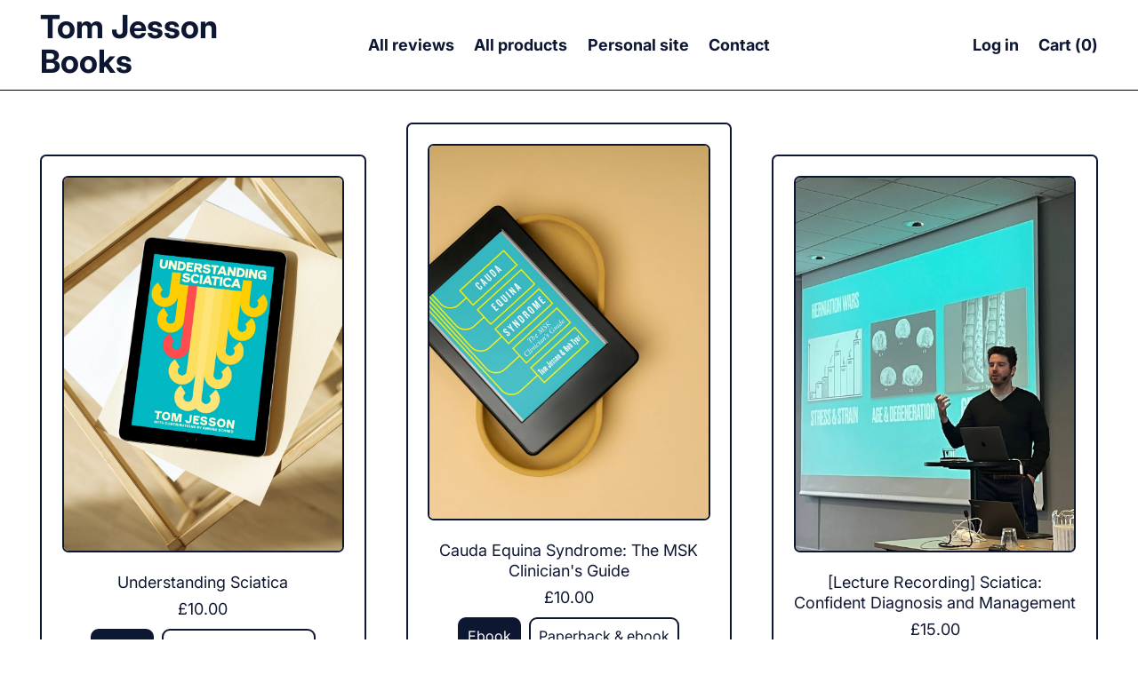

--- FILE ---
content_type: text/html; charset=utf-8
request_url: https://shop.tomjesson.com/
body_size: 55942
content:
<!doctype html>
  <html class="no-js" lang="en">
    <head>
      <meta charset="utf-8">
      <meta http-equiv="X-UA-Compatible" content="IE=edge">
      <meta name="viewport" content="width=device-width,initial-scale=1">
      <meta name="theme-color" content="">
      <link rel="canonical" href="https://shop.tomjesson.com/">
      <link rel="preconnect" href="https://fonts.shopifycdn.com" crossorigin>
      <link rel="preconnect" href="https://cdn.shopify.com" crossorigin>
      <link rel="preconnect" href="https://fonts.shopify.com" crossorigin>
      <link rel="preconnect" href="https://monorail-edge.shopifysvc.com"><link rel="icon" type="image/png" href="//shop.tomjesson.com/cdn/shop/files/favicon-32x32.png?v=1659010194&width=32"><link rel="preconnect" href="https://fonts.shopifycdn.com" crossorigin><title>
        Tom Jesson Books
</title>

      
        <meta name="description" content="Understand sciatica and cauda equina syndrome.">
      


<meta property="og:site_name" content="Tom Jesson Books">
<meta property="og:url" content="https://shop.tomjesson.com/">
<meta property="og:title" content="Tom Jesson Books">
<meta property="og:type" content="website">
<meta property="og:description" content="Understand sciatica and cauda equina syndrome."><meta property="og:image" content="http://shop.tomjesson.com/cdn/shop/files/MockUp1_copy.jpg?v=1687787523">
  <meta property="og:image:secure_url" content="https://shop.tomjesson.com/cdn/shop/files/MockUp1_copy.jpg?v=1687787523">
  <meta property="og:image:width" content="1926">
  <meta property="og:image:height" content="2129"><meta name="twitter:card" content="summary_large_image">
<meta name="twitter:title" content="Tom Jesson Books">
<meta name="twitter:description" content="Understand sciatica and cauda equina syndrome.">
<script>window.performance && window.performance.mark && window.performance.mark('shopify.content_for_header.start');</script><meta id="shopify-digital-wallet" name="shopify-digital-wallet" content="/56620810305/digital_wallets/dialog">
<meta name="shopify-checkout-api-token" content="cbde9f870feda89765232335f9d4f7fd">
<meta id="in-context-paypal-metadata" data-shop-id="56620810305" data-venmo-supported="false" data-environment="production" data-locale="en_US" data-paypal-v4="true" data-currency="GBP">
<script async="async" src="/checkouts/internal/preloads.js?locale=en-GB"></script>
<link rel="preconnect" href="https://shop.app" crossorigin="anonymous">
<script async="async" src="https://shop.app/checkouts/internal/preloads.js?locale=en-GB&shop_id=56620810305" crossorigin="anonymous"></script>
<script id="apple-pay-shop-capabilities" type="application/json">{"shopId":56620810305,"countryCode":"US","currencyCode":"GBP","merchantCapabilities":["supports3DS"],"merchantId":"gid:\/\/shopify\/Shop\/56620810305","merchantName":"Tom Jesson Books","requiredBillingContactFields":["postalAddress","email"],"requiredShippingContactFields":["postalAddress","email"],"shippingType":"shipping","supportedNetworks":["visa","masterCard","amex","discover","elo","jcb"],"total":{"type":"pending","label":"Tom Jesson Books","amount":"1.00"},"shopifyPaymentsEnabled":true,"supportsSubscriptions":true}</script>
<script id="shopify-features" type="application/json">{"accessToken":"cbde9f870feda89765232335f9d4f7fd","betas":["rich-media-storefront-analytics"],"domain":"shop.tomjesson.com","predictiveSearch":true,"shopId":56620810305,"locale":"en"}</script>
<script>var Shopify = Shopify || {};
Shopify.shop = "tomjesson1.myshopify.com";
Shopify.locale = "en";
Shopify.currency = {"active":"GBP","rate":"1.0"};
Shopify.country = "GB";
Shopify.theme = {"name":"Updated copy of Updated copy of Store 2.0","id":127851036737,"schema_name":"Shapes","schema_version":"2.2.5","theme_store_id":1535,"role":"main"};
Shopify.theme.handle = "null";
Shopify.theme.style = {"id":null,"handle":null};
Shopify.cdnHost = "shop.tomjesson.com/cdn";
Shopify.routes = Shopify.routes || {};
Shopify.routes.root = "/";</script>
<script type="module">!function(o){(o.Shopify=o.Shopify||{}).modules=!0}(window);</script>
<script>!function(o){function n(){var o=[];function n(){o.push(Array.prototype.slice.apply(arguments))}return n.q=o,n}var t=o.Shopify=o.Shopify||{};t.loadFeatures=n(),t.autoloadFeatures=n()}(window);</script>
<script>
  window.ShopifyPay = window.ShopifyPay || {};
  window.ShopifyPay.apiHost = "shop.app\/pay";
  window.ShopifyPay.redirectState = null;
</script>
<script id="shop-js-analytics" type="application/json">{"pageType":"index"}</script>
<script defer="defer" async type="module" src="//shop.tomjesson.com/cdn/shopifycloud/shop-js/modules/v2/client.init-shop-cart-sync_BT-GjEfc.en.esm.js"></script>
<script defer="defer" async type="module" src="//shop.tomjesson.com/cdn/shopifycloud/shop-js/modules/v2/chunk.common_D58fp_Oc.esm.js"></script>
<script defer="defer" async type="module" src="//shop.tomjesson.com/cdn/shopifycloud/shop-js/modules/v2/chunk.modal_xMitdFEc.esm.js"></script>
<script type="module">
  await import("//shop.tomjesson.com/cdn/shopifycloud/shop-js/modules/v2/client.init-shop-cart-sync_BT-GjEfc.en.esm.js");
await import("//shop.tomjesson.com/cdn/shopifycloud/shop-js/modules/v2/chunk.common_D58fp_Oc.esm.js");
await import("//shop.tomjesson.com/cdn/shopifycloud/shop-js/modules/v2/chunk.modal_xMitdFEc.esm.js");

  window.Shopify.SignInWithShop?.initShopCartSync?.({"fedCMEnabled":true,"windoidEnabled":true});

</script>
<script>
  window.Shopify = window.Shopify || {};
  if (!window.Shopify.featureAssets) window.Shopify.featureAssets = {};
  window.Shopify.featureAssets['shop-js'] = {"shop-cart-sync":["modules/v2/client.shop-cart-sync_DZOKe7Ll.en.esm.js","modules/v2/chunk.common_D58fp_Oc.esm.js","modules/v2/chunk.modal_xMitdFEc.esm.js"],"init-fed-cm":["modules/v2/client.init-fed-cm_B6oLuCjv.en.esm.js","modules/v2/chunk.common_D58fp_Oc.esm.js","modules/v2/chunk.modal_xMitdFEc.esm.js"],"shop-cash-offers":["modules/v2/client.shop-cash-offers_D2sdYoxE.en.esm.js","modules/v2/chunk.common_D58fp_Oc.esm.js","modules/v2/chunk.modal_xMitdFEc.esm.js"],"shop-login-button":["modules/v2/client.shop-login-button_QeVjl5Y3.en.esm.js","modules/v2/chunk.common_D58fp_Oc.esm.js","modules/v2/chunk.modal_xMitdFEc.esm.js"],"pay-button":["modules/v2/client.pay-button_DXTOsIq6.en.esm.js","modules/v2/chunk.common_D58fp_Oc.esm.js","modules/v2/chunk.modal_xMitdFEc.esm.js"],"shop-button":["modules/v2/client.shop-button_DQZHx9pm.en.esm.js","modules/v2/chunk.common_D58fp_Oc.esm.js","modules/v2/chunk.modal_xMitdFEc.esm.js"],"avatar":["modules/v2/client.avatar_BTnouDA3.en.esm.js"],"init-windoid":["modules/v2/client.init-windoid_CR1B-cfM.en.esm.js","modules/v2/chunk.common_D58fp_Oc.esm.js","modules/v2/chunk.modal_xMitdFEc.esm.js"],"init-shop-for-new-customer-accounts":["modules/v2/client.init-shop-for-new-customer-accounts_C_vY_xzh.en.esm.js","modules/v2/client.shop-login-button_QeVjl5Y3.en.esm.js","modules/v2/chunk.common_D58fp_Oc.esm.js","modules/v2/chunk.modal_xMitdFEc.esm.js"],"init-shop-email-lookup-coordinator":["modules/v2/client.init-shop-email-lookup-coordinator_BI7n9ZSv.en.esm.js","modules/v2/chunk.common_D58fp_Oc.esm.js","modules/v2/chunk.modal_xMitdFEc.esm.js"],"init-shop-cart-sync":["modules/v2/client.init-shop-cart-sync_BT-GjEfc.en.esm.js","modules/v2/chunk.common_D58fp_Oc.esm.js","modules/v2/chunk.modal_xMitdFEc.esm.js"],"shop-toast-manager":["modules/v2/client.shop-toast-manager_DiYdP3xc.en.esm.js","modules/v2/chunk.common_D58fp_Oc.esm.js","modules/v2/chunk.modal_xMitdFEc.esm.js"],"init-customer-accounts":["modules/v2/client.init-customer-accounts_D9ZNqS-Q.en.esm.js","modules/v2/client.shop-login-button_QeVjl5Y3.en.esm.js","modules/v2/chunk.common_D58fp_Oc.esm.js","modules/v2/chunk.modal_xMitdFEc.esm.js"],"init-customer-accounts-sign-up":["modules/v2/client.init-customer-accounts-sign-up_iGw4briv.en.esm.js","modules/v2/client.shop-login-button_QeVjl5Y3.en.esm.js","modules/v2/chunk.common_D58fp_Oc.esm.js","modules/v2/chunk.modal_xMitdFEc.esm.js"],"shop-follow-button":["modules/v2/client.shop-follow-button_CqMgW2wH.en.esm.js","modules/v2/chunk.common_D58fp_Oc.esm.js","modules/v2/chunk.modal_xMitdFEc.esm.js"],"checkout-modal":["modules/v2/client.checkout-modal_xHeaAweL.en.esm.js","modules/v2/chunk.common_D58fp_Oc.esm.js","modules/v2/chunk.modal_xMitdFEc.esm.js"],"shop-login":["modules/v2/client.shop-login_D91U-Q7h.en.esm.js","modules/v2/chunk.common_D58fp_Oc.esm.js","modules/v2/chunk.modal_xMitdFEc.esm.js"],"lead-capture":["modules/v2/client.lead-capture_BJmE1dJe.en.esm.js","modules/v2/chunk.common_D58fp_Oc.esm.js","modules/v2/chunk.modal_xMitdFEc.esm.js"],"payment-terms":["modules/v2/client.payment-terms_Ci9AEqFq.en.esm.js","modules/v2/chunk.common_D58fp_Oc.esm.js","modules/v2/chunk.modal_xMitdFEc.esm.js"]};
</script>
<script id="__st">var __st={"a":56620810305,"offset":-21600,"reqid":"cee9711f-925a-4a1b-b81f-5bc58d8dd7e5-1769307809","pageurl":"shop.tomjesson.com\/","u":"8728fffe09d1","p":"home"};</script>
<script>window.ShopifyPaypalV4VisibilityTracking = true;</script>
<script id="captcha-bootstrap">!function(){'use strict';const t='contact',e='account',n='new_comment',o=[[t,t],['blogs',n],['comments',n],[t,'customer']],c=[[e,'customer_login'],[e,'guest_login'],[e,'recover_customer_password'],[e,'create_customer']],r=t=>t.map((([t,e])=>`form[action*='/${t}']:not([data-nocaptcha='true']) input[name='form_type'][value='${e}']`)).join(','),a=t=>()=>t?[...document.querySelectorAll(t)].map((t=>t.form)):[];function s(){const t=[...o],e=r(t);return a(e)}const i='password',u='form_key',d=['recaptcha-v3-token','g-recaptcha-response','h-captcha-response',i],f=()=>{try{return window.sessionStorage}catch{return}},m='__shopify_v',_=t=>t.elements[u];function p(t,e,n=!1){try{const o=window.sessionStorage,c=JSON.parse(o.getItem(e)),{data:r}=function(t){const{data:e,action:n}=t;return t[m]||n?{data:e,action:n}:{data:t,action:n}}(c);for(const[e,n]of Object.entries(r))t.elements[e]&&(t.elements[e].value=n);n&&o.removeItem(e)}catch(o){console.error('form repopulation failed',{error:o})}}const l='form_type',E='cptcha';function T(t){t.dataset[E]=!0}const w=window,h=w.document,L='Shopify',v='ce_forms',y='captcha';let A=!1;((t,e)=>{const n=(g='f06e6c50-85a8-45c8-87d0-21a2b65856fe',I='https://cdn.shopify.com/shopifycloud/storefront-forms-hcaptcha/ce_storefront_forms_captcha_hcaptcha.v1.5.2.iife.js',D={infoText:'Protected by hCaptcha',privacyText:'Privacy',termsText:'Terms'},(t,e,n)=>{const o=w[L][v],c=o.bindForm;if(c)return c(t,g,e,D).then(n);var r;o.q.push([[t,g,e,D],n]),r=I,A||(h.body.append(Object.assign(h.createElement('script'),{id:'captcha-provider',async:!0,src:r})),A=!0)});var g,I,D;w[L]=w[L]||{},w[L][v]=w[L][v]||{},w[L][v].q=[],w[L][y]=w[L][y]||{},w[L][y].protect=function(t,e){n(t,void 0,e),T(t)},Object.freeze(w[L][y]),function(t,e,n,w,h,L){const[v,y,A,g]=function(t,e,n){const i=e?o:[],u=t?c:[],d=[...i,...u],f=r(d),m=r(i),_=r(d.filter((([t,e])=>n.includes(e))));return[a(f),a(m),a(_),s()]}(w,h,L),I=t=>{const e=t.target;return e instanceof HTMLFormElement?e:e&&e.form},D=t=>v().includes(t);t.addEventListener('submit',(t=>{const e=I(t);if(!e)return;const n=D(e)&&!e.dataset.hcaptchaBound&&!e.dataset.recaptchaBound,o=_(e),c=g().includes(e)&&(!o||!o.value);(n||c)&&t.preventDefault(),c&&!n&&(function(t){try{if(!f())return;!function(t){const e=f();if(!e)return;const n=_(t);if(!n)return;const o=n.value;o&&e.removeItem(o)}(t);const e=Array.from(Array(32),(()=>Math.random().toString(36)[2])).join('');!function(t,e){_(t)||t.append(Object.assign(document.createElement('input'),{type:'hidden',name:u})),t.elements[u].value=e}(t,e),function(t,e){const n=f();if(!n)return;const o=[...t.querySelectorAll(`input[type='${i}']`)].map((({name:t})=>t)),c=[...d,...o],r={};for(const[a,s]of new FormData(t).entries())c.includes(a)||(r[a]=s);n.setItem(e,JSON.stringify({[m]:1,action:t.action,data:r}))}(t,e)}catch(e){console.error('failed to persist form',e)}}(e),e.submit())}));const S=(t,e)=>{t&&!t.dataset[E]&&(n(t,e.some((e=>e===t))),T(t))};for(const o of['focusin','change'])t.addEventListener(o,(t=>{const e=I(t);D(e)&&S(e,y())}));const B=e.get('form_key'),M=e.get(l),P=B&&M;t.addEventListener('DOMContentLoaded',(()=>{const t=y();if(P)for(const e of t)e.elements[l].value===M&&p(e,B);[...new Set([...A(),...v().filter((t=>'true'===t.dataset.shopifyCaptcha))])].forEach((e=>S(e,t)))}))}(h,new URLSearchParams(w.location.search),n,t,e,['guest_login'])})(!0,!0)}();</script>
<script integrity="sha256-4kQ18oKyAcykRKYeNunJcIwy7WH5gtpwJnB7kiuLZ1E=" data-source-attribution="shopify.loadfeatures" defer="defer" src="//shop.tomjesson.com/cdn/shopifycloud/storefront/assets/storefront/load_feature-a0a9edcb.js" crossorigin="anonymous"></script>
<script crossorigin="anonymous" defer="defer" src="//shop.tomjesson.com/cdn/shopifycloud/storefront/assets/shopify_pay/storefront-65b4c6d7.js?v=20250812"></script>
<script data-source-attribution="shopify.dynamic_checkout.dynamic.init">var Shopify=Shopify||{};Shopify.PaymentButton=Shopify.PaymentButton||{isStorefrontPortableWallets:!0,init:function(){window.Shopify.PaymentButton.init=function(){};var t=document.createElement("script");t.src="https://shop.tomjesson.com/cdn/shopifycloud/portable-wallets/latest/portable-wallets.en.js",t.type="module",document.head.appendChild(t)}};
</script>
<script data-source-attribution="shopify.dynamic_checkout.buyer_consent">
  function portableWalletsHideBuyerConsent(e){var t=document.getElementById("shopify-buyer-consent"),n=document.getElementById("shopify-subscription-policy-button");t&&n&&(t.classList.add("hidden"),t.setAttribute("aria-hidden","true"),n.removeEventListener("click",e))}function portableWalletsShowBuyerConsent(e){var t=document.getElementById("shopify-buyer-consent"),n=document.getElementById("shopify-subscription-policy-button");t&&n&&(t.classList.remove("hidden"),t.removeAttribute("aria-hidden"),n.addEventListener("click",e))}window.Shopify?.PaymentButton&&(window.Shopify.PaymentButton.hideBuyerConsent=portableWalletsHideBuyerConsent,window.Shopify.PaymentButton.showBuyerConsent=portableWalletsShowBuyerConsent);
</script>
<script data-source-attribution="shopify.dynamic_checkout.cart.bootstrap">document.addEventListener("DOMContentLoaded",(function(){function t(){return document.querySelector("shopify-accelerated-checkout-cart, shopify-accelerated-checkout")}if(t())Shopify.PaymentButton.init();else{new MutationObserver((function(e,n){t()&&(Shopify.PaymentButton.init(),n.disconnect())})).observe(document.body,{childList:!0,subtree:!0})}}));
</script>
<link id="shopify-accelerated-checkout-styles" rel="stylesheet" media="screen" href="https://shop.tomjesson.com/cdn/shopifycloud/portable-wallets/latest/accelerated-checkout-backwards-compat.css" crossorigin="anonymous">
<style id="shopify-accelerated-checkout-cart">
        #shopify-buyer-consent {
  margin-top: 1em;
  display: inline-block;
  width: 100%;
}

#shopify-buyer-consent.hidden {
  display: none;
}

#shopify-subscription-policy-button {
  background: none;
  border: none;
  padding: 0;
  text-decoration: underline;
  font-size: inherit;
  cursor: pointer;
}

#shopify-subscription-policy-button::before {
  box-shadow: none;
}

      </style>

<script>window.performance && window.performance.mark && window.performance.mark('shopify.content_for_header.end');</script>

      <script>
  window.THEMENAME = 'Shapes';
  window.THEMEVERSION = '1.0.1';

  document.documentElement.className = document.documentElement.className.replace('no-js', 'js');

  window.theme = {
    strings: {
      itemCountOne: "{{ count }} item",
      itemCountOther: "{{ count }} items",
      loading: "Loading",
      addToCart: "Add to Cart",
      preOrder: "Pre-order",
      soldOut: "Sold Out",
      unavailable: "Unavailable",
      regularPrice: "Regular price",
      salePrice: "Sale price",
      sale: "On Sale",
      unitPrice: "Unit price",
      unitPriceSeparator: "per",
      cartEmpty: "Your cart is currently empty.",
      cartCookies: "Enable cookies to use the shopping cart",
      update: "Update Cart",
      quantity: "Quantity",
      discountedTotal: "Discounted total",
      regularTotal: "Regular total",
      priceColumn: "See Price column for discount details.",
      addedToCart: "Added to Cart!",
      cartError: "There was an error while updating your cart. Please try again.",
      cartAddError: "All {{ title }} are in your cart."
    },
    routes: {
      root_url: "\/",
      cart_url: "\/cart",
      cart_add_url: "\/cart\/add",
      cart_change_url: "\/cart\/change",
      cart_update_url: "\/cart\/update",
      cart_clear_url: "\/cart\/clear",
      predictive_search_url: '/search/suggest'
    },
    moneyFormat: "\u003cspan class=\"money conversion-bear-money\"\u003e£{{amount}}\u003c\/span\u003e",
    moneyWithCurrencyFormat: "\u003cspan class=\"money conversion-bear-money\"\u003e£{{amount}} GBP\u003c\/span\u003e",
    cartItemCount: 0,
    settings: {
      cart_type: "modal",
      open_modal_on_add_to_cart: true,
      parallax_intensity: 50
    },
    info: {
      name: 'Shapes',
    }
  };
</script>


      <script>document.documentElement.className = document.documentElement.className.replace('no-js', 'js');</script>
      <script>
        function debounce(fn, wait) {
          let t;
          return (...args) => {
            clearTimeout(t);
            t = setTimeout(() => fn.apply(this, args), wait);
          };
        }
      </script>
      <script src="//shop.tomjesson.com/cdn/shop/t/8/assets/utils.js?v=7831558957854122511709839078" defer></script>
      <script src="//shop.tomjesson.com/cdn/shop/t/8/assets/global.bundle.min.js?v=26573387620342007991712595251" type="module"></script>
      <script src="//shop.tomjesson.com/cdn/shop/t/8/assets/cart-count.js?v=51561485870383068741709839077" type="module"></script>
      
        <script src="//shop.tomjesson.com/cdn/shop/t/8/assets/cart-items.js?v=18494231088895156391709839077" type="module"></script>
        <script src="//shop.tomjesson.com/cdn/shop/t/8/assets/cart-footer.js?v=107578074203092953621709839077" type="module"></script>
        
      
      
      <script src="//shop.tomjesson.com/cdn/shop/t/8/assets/alpine-extensions.js?v=130255111265633159301709839077" defer></script>
      <link rel="stylesheet" href="//shop.tomjesson.com/cdn/shop/t/8/assets/base.bundle.css?v=174958963511629838051712595249">
      
      
      <style>
        :root {
          --max-site-width: 1820px;
        }
      </style>
      <style data-shopify>
        @font-face {
  font-family: Inter;
  font-weight: 400;
  font-style: normal;
  font-display: swap;
  src: url("//shop.tomjesson.com/cdn/fonts/inter/inter_n4.b2a3f24c19b4de56e8871f609e73ca7f6d2e2bb9.woff2") format("woff2"),
       url("//shop.tomjesson.com/cdn/fonts/inter/inter_n4.af8052d517e0c9ffac7b814872cecc27ae1fa132.woff") format("woff");
}

        @font-face {
  font-family: Inter;
  font-weight: 700;
  font-style: normal;
  font-display: swap;
  src: url("//shop.tomjesson.com/cdn/fonts/inter/inter_n7.02711e6b374660cfc7915d1afc1c204e633421e4.woff2") format("woff2"),
       url("//shop.tomjesson.com/cdn/fonts/inter/inter_n7.6dab87426f6b8813070abd79972ceaf2f8d3b012.woff") format("woff");
}

        
@font-face {
  font-family: Inter;
  font-weight: 700;
  font-style: normal;
  font-display: swap;
  src: url("//shop.tomjesson.com/cdn/fonts/inter/inter_n7.02711e6b374660cfc7915d1afc1c204e633421e4.woff2") format("woff2"),
       url("//shop.tomjesson.com/cdn/fonts/inter/inter_n7.6dab87426f6b8813070abd79972ceaf2f8d3b012.woff") format("woff");
}
@font-face {
  font-family: Inter;
  font-weight: 400;
  font-style: italic;
  font-display: swap;
  src: url("//shop.tomjesson.com/cdn/fonts/inter/inter_i4.feae1981dda792ab80d117249d9c7e0f1017e5b3.woff2") format("woff2"),
       url("//shop.tomjesson.com/cdn/fonts/inter/inter_i4.62773b7113d5e5f02c71486623cf828884c85c6e.woff") format("woff");
}
@font-face {
  font-family: Inter;
  font-weight: 700;
  font-style: italic;
  font-display: swap;
  src: url("//shop.tomjesson.com/cdn/fonts/inter/inter_i7.b377bcd4cc0f160622a22d638ae7e2cd9b86ea4c.woff2") format("woff2"),
       url("//shop.tomjesson.com/cdn/fonts/inter/inter_i7.7c69a6a34e3bb44fcf6f975857e13b9a9b25beb4.woff") format("woff");
}
@font-face {
  font-family: Inter;
  font-weight: 700;
  font-style: normal;
  font-display: swap;
  src: url("//shop.tomjesson.com/cdn/fonts/inter/inter_n7.02711e6b374660cfc7915d1afc1c204e633421e4.woff2") format("woff2"),
       url("//shop.tomjesson.com/cdn/fonts/inter/inter_n7.6dab87426f6b8813070abd79972ceaf2f8d3b012.woff") format("woff");
}
:root {
          --heading-font-stack: Inter, sans-serif;
          --heading-font-weight: 700;
          --heading-font-style: normal;
          --heading-letterspacing: 0.0;
          --heading-capitalize: none;
          --main-font-stack: Inter, sans-serif;
          --main-font-weight: 400;
          --main-font-style: normal;
          --accent-font-stack: , ;
          --accent-font-weight: ;
          --accent-font-style: ;
        }
      </style>
<style>
  :root {
    --payment-button-height: 48px;
    --section-x-padding: 1.25rem;
    --grid-gap: 1.25rem;
    --icon-thickness: 1.5;
    --header-height: 60px;

    --global-scrolling-items-speed-multiplier: 1;

    --transparent: transparent;

    --color-primary-text: 14, 23, 50;
    --color-primary-background: 255, 255, 255;
    --color-primary-accent-1: 235, 49, 49;
    --color-primary-accent-2: 235, 49, 49;
    --color-primary-card: 255, 255, 255;
    --color-primary-gradient: linear-gradient(180deg, rgba(244, 233, 191, 1) 10%, rgba(172, 219, 223, 1) 89%);--color-primary-text-overlay: 255, 255, 255;
--color-primary-card-text-overlay: 255, 255, 255;
--color-primary-accent-1-overlay: 255, 255, 255;
--color-primary-accent-2-overlay: 255, 255, 255;
--color-secondary-text: 24, 120, 185;
    --color-secondary-background: 23, 37, 81;
    --color-secondary-accent-1: 235, 49, 49;
    --color-secondary-accent-2: 255, 255, 255;
    --color-secondary-card: 17, 26, 55;
    --color-secondary-gradient: ;--color-secondary-text-overlay: 255, 255, 255;
--color-secondary-card-text-overlay: 255, 255, 255;
--color-secondary-accent-1-overlay: 255, 255, 255;
--color-secondary-accent-2-overlay: 23, 37, 81;
--color-tertiary-text: 14, 23, 50;
    --color-tertiary-background: 255, 255, 255;
    --color-tertiary-accent-1: 235, 49, 49;
    --color-tertiary-accent-2: 235, 49, 49;
    --color-tertiary-card: 255, 255, 255;
    --color-tertiary-gradient: linear-gradient(54deg, rgba(114, 255, 249, 1) 13%, rgba(246, 255, 84, 1) 85%);--color-tertiary-text-overlay: 255, 255, 255;
--color-tertiary-card-text-overlay: 255, 255, 255;
--color-tertiary-accent-1-overlay: 255, 255, 255;
--color-tertiary-accent-2-overlay: 255, 255, 255;
--color-quaternary-text: 14, 23, 50;
    --color-quaternary-background: 255, 79, 97;
    --color-quaternary-accent-1: 235, 49, 49;
    --color-quaternary-accent-2: 235, 49, 49;
    --color-quaternary-card: 255, 255, 255;
    --color-quaternary-gradient: linear-gradient(127deg, rgba(254, 217, 81, 1) 11%, rgba(255, 70, 199, 1) 81%);--color-quaternary-text-overlay: 255, 79, 97;
--color-quaternary-card-text-overlay: 255, 255, 255;
--color-quaternary-accent-1-overlay: 255, 255, 255;
--color-quaternary-accent-2-overlay: 255, 255, 255;
--color-border: 0, 0, 0;
    --section-border-thickness: 1px;
    --drop-down-offset: 3px;
    --shape-divider-offset: 3px;


    --button-border-radius: 0.5rem;
    --textarea-border-radius: 0.5rem;
    --button-border-width: 2px;
    --input-border-width: 2px;
    --button-shadow-border-width: var(--button-border-width);
    --button-text-transform: none;
    --button-drop-shadow-size:  6px;
    --button-drop-shadow-top-size: 6px;
    --button-drop-shadow-left-size: 0px;
    --button-hover-top-size: 6px;
    --button-hover-left-size: var(--button-drop-shadow-left-size);
    --button-shadow-display: block;
    --sticker-border-radius: 0;
    --sticker-border-width: 2px;
    --sticker-shadow-border-width: 0;
    --sticker-text-transform: uppercase;
    --sticker-drop-shadow-top-size: 0px;
    --sticker-drop-shadow-left-size: 0px;
    --card-border-radius: 0.375rem;
    --card-drop-shadow-size: 12px;
    --card-drop-shadow-top-size: 12px;
    --card-drop-shadow-left-size: 0;
    --card-border-width: 2px;
    --card-shadow-border-width: 0;
    --media-border-radius: 0.375rem;
    --media-drop-shadow-size: 12px;
    --media-drop-shadow-top-size: 12px;
    --media-drop-shadow-left-size: 0;
    --media-drop-shadow-size-half: 6.0px;
    --media-drop-shadow-top-size-half: 6.0px;
    --media-drop-shadow-left-size-half: 0;
    --media-border-width: 2px;
    --media-shadow-border-width: 0;
    --heading-shadow-spread: 6px;
    --heading-stroke-thickness: 2px;
    --product-tiles-text-transform: none;
    --select-svg: url("data:image/svg+xml,%3Csvg width='48' height='48' viewBox='0 0 48 48' fill='none' xmlns='http://www.w3.org/2000/svg'%3E%3Cpath d='M2 12L23.2826 36.0527C23.3724 36.1542 23.4826 36.2354 23.6062 36.291C23.7297 36.3467 23.8636 36.3755 23.999 36.3755C24.1345 36.3755 24.2684 36.3467 24.3919 36.291C24.5154 36.2354 24.6257 36.1542 24.7155 36.0527L46 12' stroke='currentColor' stroke-width='1.5' stroke-linecap='round' stroke-linejoin='round' vector-effect='non-scaling-stroke'/%3E%3C/svg%3E%0A");

    --hover-effect-enlarge-shape: 1;
    --hover-effect-lift-shape: 0;
    --hover-effect-rotate-shape: 0deg;
  }



  [data-color-scheme="primary"] {
    --color-scheme-text: var(--color-primary-text);
    --color-scheme-background: var(--color-primary-background);
    --color-scheme-accent-1: var(--color-primary-accent-1);
    --color-scheme-accent-2: var(--color-primary-accent-2);
    --color-scheme-card: var(--color-primary-card);
    --color-scheme-gradient: var(--color-primary-gradient);
    --color-scheme-text-overlay: var(--color-primary-text-overlay);
    --color-scheme-card-text-overlay: var(--color-primary-card-text-overlay);
    --color-scheme-accent-1-overlay: var(--color-primary-accent-1-overlay);
    --color-scheme-accent-2-overlay: var(--color-primary-accent-2-overlay);
    --color-scheme-secondary-background: var(--color-primary-background);
    --select-svg: url("data:image/svg+xml,%3Csvg width='48' height='48' viewBox='0 0 48 48' fill='none' xmlns='http://www.w3.org/2000/svg'%3E%3Cpath d='M2 12L23.2826 36.0527C23.3724 36.1542 23.4826 36.2354 23.6062 36.291C23.7297 36.3467 23.8636 36.3755 23.999 36.3755C24.1345 36.3755 24.2684 36.3467 24.3919 36.291C24.5154 36.2354 24.6257 36.1542 24.7155 36.0527L46 12' stroke='%230e1732' stroke-width='1.5' stroke-linecap='round' stroke-linejoin='round' vector-effect='non-scaling-stroke'/%3E%3C/svg%3E%0A");
  }


  [data-color-scheme="secondary"] {
    --color-scheme-text: var(--color-secondary-text);
    --color-scheme-background: var(--color-secondary-background);
    --color-scheme-gradient: var(--color-secondary-gradient);
    --color-scheme-accent-1: var(--color-secondary-accent-1);
    --color-scheme-accent-2: var(--color-secondary-accent-2);
    --color-scheme-card: var(--color-secondary-card);
    --color-scheme-text-overlay: var(--color-secondary-text-overlay);
    --color-scheme-card-text-overlay: var(--color-secondary-card-text-overlay);
    --color-scheme-accent-1-overlay: var(--color-secondary-accent-1-overlay);
    --color-scheme-accent-2-overlay: var(--color-secondary-accent-2-overlay);
    --color-scheme-secondary-background: var(--color-secondary-background);
    --select-svg: url("data:image/svg+xml,%3Csvg width='48' height='48' viewBox='0 0 48 48' fill='none' xmlns='http://www.w3.org/2000/svg'%3E%3Cpath d='M2 12L23.2826 36.0527C23.3724 36.1542 23.4826 36.2354 23.6062 36.291C23.7297 36.3467 23.8636 36.3755 23.999 36.3755C24.1345 36.3755 24.2684 36.3467 24.3919 36.291C24.5154 36.2354 24.6257 36.1542 24.7155 36.0527L46 12' stroke='%231878b9' stroke-width='1.5' stroke-linecap='round' stroke-linejoin='round' vector-effect='non-scaling-stroke'/%3E%3C/svg%3E%0A");
  }


  [data-color-scheme="tertiary"] {
    --color-scheme-text: var(--color-tertiary-text);
    --color-scheme-background: var(--color-tertiary-background);
    --color-scheme-accent-1: var(--color-tertiary-accent-1);
    --color-scheme-accent-2: var(--color-tertiary-accent-2);
    --color-scheme-card: var(--color-tertiary-card);
    --color-scheme-gradient: var(--color-tertiary-gradient);
    --color-scheme-text-overlay: var(--color-tertiary-text-overlay);
    --color-scheme-card-text-overlay: var(--color-tertiary-card-text-overlay);
    --color-scheme-accent-1-overlay: var(--color-tertiary-accent-1-overlay);
    --color-scheme-accent-2-overlay: var(--color-tertiary-accent-2-overlay);
    --color-scheme-secondary-background: var(--color-tertiary-background);
    --select-svg: url("data:image/svg+xml,%3Csvg width='48' height='48' viewBox='0 0 48 48' fill='none' xmlns='http://www.w3.org/2000/svg'%3E%3Cpath d='M2 12L23.2826 36.0527C23.3724 36.1542 23.4826 36.2354 23.6062 36.291C23.7297 36.3467 23.8636 36.3755 23.999 36.3755C24.1345 36.3755 24.2684 36.3467 24.3919 36.291C24.5154 36.2354 24.6257 36.1542 24.7155 36.0527L46 12' stroke='%230e1732' stroke-width='1.5' stroke-linecap='round' stroke-linejoin='round' vector-effect='non-scaling-stroke'/%3E%3C/svg%3E%0A");
  }

  [data-color-scheme="quaternary"] {
    --color-scheme-text: var(--color-quaternary-text);
    --color-scheme-background: var(--color-quaternary-background);
    --color-scheme-accent-1: var(--color-quaternary-accent-1);
    --color-scheme-accent-2: var(--color-quaternary-accent-2);
    --color-scheme-card: var(--color-quaternary-card);
    --color-scheme-gradient: var(--color-quaternary-gradient);
    --color-scheme-text-overlay: var(--color-quaternary-text-overlay);
    --color-scheme-card-text-overlay: var(--color-quaternary-card-text-overlay);
    --color-scheme-accent-1-overlay: var(--color-quaternary-accent-1-overlay);
    --color-scheme-accent-2-overlay: var(--color-quaternary-accent-2-overlay);
    --color-scheme-secondary-background: var(--color-quaternary-background);
    --select-svg: url("data:image/svg+xml,%3Csvg width='48' height='48' viewBox='0 0 48 48' fill='none' xmlns='http://www.w3.org/2000/svg'%3E%3Cpath d='M2 12L23.2826 36.0527C23.3724 36.1542 23.4826 36.2354 23.6062 36.291C23.7297 36.3467 23.8636 36.3755 23.999 36.3755C24.1345 36.3755 24.2684 36.3467 24.3919 36.291C24.5154 36.2354 24.6257 36.1542 24.7155 36.0527L46 12' stroke='%230e1732' stroke-width='1.5' stroke-linecap='round' stroke-linejoin='round' vector-effect='non-scaling-stroke'/%3E%3C/svg%3E%0A");
  }

  [data-color-scheme="white"] {
    --color-scheme-text: 255,255,255;
    --color-scheme-accent: 255,255,255;
    --color-scheme-background: 0,0,0;
    --color-scheme-card: 0,0,0;
    --color-scheme-text-overlay: 0,0,0;
    --color-scheme-accent-1-overlay: 0,0,0;
    --color-border: 255,255,255;
  }

  [data-color-scheme="black"] {
    --color-scheme-text: 0,0,0;
    --color-scheme-accent: 0,0,0;
    --color-scheme-background: 255,255,255;
    --color-scheme-card: 255,255,255;
    --color-scheme-text-overlay: 255,255,255;
    --color-scheme-accent-1-overlay: 255,255,255;
    --color-border: 0,0,0;
  }


  
  [data-color-scheme="primary"] .card {
    --color-scheme-secondary-background: var(--color-primary-card);
  }

  [data-color-scheme="secondary"] .card {
    --color-scheme-secondary-background: var(--color-secondary-card);
  }

  [data-color-scheme="tertiary"] .card {
    --color-scheme-secondary-background: var(--color-tertiary-card);
  }

  [data-color-scheme="quaternary"] .card {
    --color-scheme-secondary-background: var(--color-quaternary-card);
  }
  
[data-color-scheme] {
    --color-heading-shadow: var(--color-scheme-text);
    --color-heading-stroke: var(--color-scheme-text);
    --color-button-background: var(--color-scheme-text);
    --color-button-text: var(--color-scheme-text-overlay);
    --color-button-border: var(--color-scheme-text);
    --color-button-shadow: var(--color-scheme-gradient);
    --color-card-border: var(--color-scheme-text);
    --color-card-shadow: var(--color-scheme-gradient);
    --color-sticker-border: var(--color-scheme-text);
    --color-sticker-shadow: var(--color-scheme-text);
    --color-media-border: var(--color-scheme-text);
    --color-media-shadow: var(--color-scheme-gradient);
    --color-media-shadow-fill: rgb(var(--color-scheme-gradient));
    --color-sticker-shadow: var(--color-scheme-text);
    --color-sticker-shadow-fill: rgb(var(--color-scheme-text));--heading-color: var(--color-scheme-text);
    --heading-text-shadow:0px 0px 0 rgb(var(--color-heading-shadow));}

  [data-color-scheme] .card {
    --color-scheme-text-overlay: var(--color-scheme-card-text-overlay);
  }
  
  [data-color-scheme] .card {
    --color-button-text: var(--color-scheme-card-text-overlay);
  }


  /*
  Typography and spacing sizes
  */:root {
    --base-font-size: 112.5%;
    --base-line-height: 1.3;
    --line-height-heading: 1.1;
    --font-size-ratio-xs: 0.7491535;
    --font-size-ratio-sm: 0.8908985;
    --font-size-ratio-base: 1;
    --font-size-ratio-lg: 1.33484;
    --font-size-ratio-xl: 1.498307;
    --font-size-ratio-2xl: 1.681793;
    --font-size-ratio-3xl: 2;
    --font-size-ratio-4xl: 2.66968;
    --font-size-ratio-5xl: 2.996614;
    --font-size-ratio-6xl: 3.563594;
    --font-size-ratio-7xl: 4;
    --font-size-ratio-8xl: 4.519842;
    --font-size-ratio-9xl: 4.996614;
    --font-size-xs: calc(var(--font-size-ratio-xs) * 1rem);
    --font-size-sm: calc(var(--font-size-ratio-sm) * 1rem);
    --font-size-base: calc(var(--font-size-ratio-base) * 1rem);
    --font-size-lg: calc(var(--font-size-ratio-lg) * 1rem);
    --font-size-xl: calc(var(--font-size-ratio-xl) * 1rem);
    --font-size-2xl: calc(var(--font-size-ratio-2xl) * 1rem);
    --font-size-3xl: calc(var(--font-size-ratio-3xl) * 1rem);
    --font-size-4xl: calc(var(--font-size-ratio-4xl) * 1rem);
    --font-size-5xl: calc(var(--font-size-ratio-5xl) * 1rem);
    --font-size-6xl: calc(var(--font-size-ratio-6xl) * 1rem);
    --font-size-7xl: calc(var(--font-size-ratio-7xl) * 1rem);
    --font-size-8xl: calc(var(--font-size-ratio-8xl) * 1rem);
    --font-size-9xl: calc(var(--font-size-ratio-9xl) * 1rem);

    --standard-heading-size: var(--font-size-2xl);
    --feature-heading-size: var(--font-size-base);
    --secondary-heading-size: var(--font-size-base);
    --section-vertical-spacing: 1rem;
  }
  @media (min-width: 990px) {
    :root {
      --standard-heading-size: var(--font-size-4xl);
      --feature-heading-size: var(--font-size-base);
      --secondary-heading-size: var(--font-size-base);
      --section-vertical-spacing: 2rem;
      --section-x-padding: 2.5rem;
      --grid-gap: 2.5rem;
    }
  }


  .heading-effects {
    color: rgb(var(--heading-color));
    text-shadow: var(--heading-text-shadow);
    -webkit-text-stroke: var(--heading-stroke-thickness) rgb(var(--color-heading-stroke));
    text-stroke: var(--heading-stroke-thickness) rgb(var(--color-heading-stroke));
  }

  .heading-standard {
    font-size: var(--standard-heading-size);
    
  }

  .heading-feature {
    font-size: var(--feature-heading-size);
    
  }

  .heading-secondary {
    font-size: var(--secondary-heading-size);
  }


  /*
  Cards
  */
  .card-container::after {}

  /*
  Media
  */
  .media-style-container::after,
  .media-shape-drop-shadow {}


  /*
  Custom cursor
  */</style>


      
      <style id="generated-critical-css">
.max-w-site{max-width:var(--max-site-width)}
</style>
      
      <style id="manual-critical-css">
        [x-cloak] {
          display: none;
        }
        [data-parallax-container] {
          will-change: opacity;
          opacity: 0;
          transition: opacity 0.2s cubic-bezier(0.215, 0.61, 0.355, 1);
        }
        .no-js [data-parallax-container],
        [data-parallax-container].animated {
          opacity: 1;
        }

        @media (prefers-reduced-motion) {
          [data-parallax-container] {
            opacity: 1;
          }
        }
      </style>

      
      
        <link rel="preload" as="font" href="//shop.tomjesson.com/cdn/fonts/inter/inter_n7.02711e6b374660cfc7915d1afc1c204e633421e4.woff2" type="font/woff2" crossorigin>
      
      
        <link rel="preload" as="font" href="//shop.tomjesson.com/cdn/fonts/inter/inter_n4.b2a3f24c19b4de56e8871f609e73ca7f6d2e2bb9.woff2" type="font/woff2" crossorigin>
      
      
      <script>
        window.onYouTubeIframeAPIReady = () => {
          document.body.dispatchEvent(new CustomEvent('youtubeiframeapiready'));
        };
      </script>
    <!-- BEGIN app block: shopify://apps/judge-me-reviews/blocks/judgeme_core/61ccd3b1-a9f2-4160-9fe9-4fec8413e5d8 --><!-- Start of Judge.me Core -->






<link rel="dns-prefetch" href="https://cdnwidget.judge.me">
<link rel="dns-prefetch" href="https://cdn.judge.me">
<link rel="dns-prefetch" href="https://cdn1.judge.me">
<link rel="dns-prefetch" href="https://api.judge.me">

<script data-cfasync='false' class='jdgm-settings-script'>window.jdgmSettings={"pagination":5,"disable_web_reviews":false,"badge_no_review_text":"No reviews","badge_n_reviews_text":"{{ n }} review/reviews","hide_badge_preview_if_no_reviews":true,"badge_hide_text":false,"enforce_center_preview_badge":false,"widget_title":"Customer Reviews","widget_open_form_text":"Write a review","widget_close_form_text":"Cancel review","widget_refresh_page_text":"Refresh page","widget_summary_text":"Based on {{ number_of_reviews }} review/reviews","widget_no_review_text":"Be the first to write a review","widget_name_field_text":"Display name","widget_verified_name_field_text":"Verified Name (public)","widget_name_placeholder_text":"Display name","widget_required_field_error_text":"This field is required.","widget_email_field_text":"Email address","widget_verified_email_field_text":"Verified Email (private, can not be edited)","widget_email_placeholder_text":"Your email address","widget_email_field_error_text":"Please enter a valid email address.","widget_rating_field_text":"Rating","widget_review_title_field_text":"Review Title","widget_review_title_placeholder_text":"Give your review a title","widget_review_body_field_text":"Review content","widget_review_body_placeholder_text":"Start writing here...","widget_pictures_field_text":"Picture/Video (optional)","widget_submit_review_text":"Submit Review","widget_submit_verified_review_text":"Submit Verified Review","widget_submit_success_msg_with_auto_publish":"Thank you! Please refresh the page in a few moments to see your review. You can remove or edit your review by logging into \u003ca href='https://judge.me/login' target='_blank' rel='nofollow noopener'\u003eJudge.me\u003c/a\u003e","widget_submit_success_msg_no_auto_publish":"Thank you! Your review will be published as soon as it is approved by the shop admin. You can remove or edit your review by logging into \u003ca href='https://judge.me/login' target='_blank' rel='nofollow noopener'\u003eJudge.me\u003c/a\u003e","widget_show_default_reviews_out_of_total_text":"Showing {{ n_reviews_shown }} out of {{ n_reviews }} reviews.","widget_show_all_link_text":"Show all","widget_show_less_link_text":"Show less","widget_author_said_text":"{{ reviewer_name }} said:","widget_days_text":"{{ n }} days ago","widget_weeks_text":"{{ n }} week/weeks ago","widget_months_text":"{{ n }} month/months ago","widget_years_text":"{{ n }} year/years ago","widget_yesterday_text":"Yesterday","widget_today_text":"Today","widget_replied_text":"\u003e\u003e {{ shop_name }} replied:","widget_read_more_text":"Read more","widget_reviewer_name_as_initial":"","widget_rating_filter_color":"#fbcd0a","widget_rating_filter_see_all_text":"See all reviews","widget_sorting_most_recent_text":"Most Recent","widget_sorting_highest_rating_text":"Highest Rating","widget_sorting_lowest_rating_text":"Lowest Rating","widget_sorting_with_pictures_text":"Only Pictures","widget_sorting_most_helpful_text":"Most Helpful","widget_open_question_form_text":"Ask a question","widget_reviews_subtab_text":"Reviews","widget_questions_subtab_text":"Questions","widget_question_label_text":"Question","widget_answer_label_text":"Answer","widget_question_placeholder_text":"Write your question here","widget_submit_question_text":"Submit Question","widget_question_submit_success_text":"Thank you for your question! We will notify you once it gets answered.","verified_badge_text":"Verified","verified_badge_bg_color":"","verified_badge_text_color":"","verified_badge_placement":"left-of-reviewer-name","widget_review_max_height":"","widget_hide_border":false,"widget_social_share":false,"widget_thumb":false,"widget_review_location_show":false,"widget_location_format":"","all_reviews_include_out_of_store_products":true,"all_reviews_out_of_store_text":"(out of store)","all_reviews_pagination":100,"all_reviews_product_name_prefix_text":"about","enable_review_pictures":true,"enable_question_anwser":false,"widget_theme":"default","review_date_format":"mm/dd/yyyy","default_sort_method":"highest-rating","widget_product_reviews_subtab_text":"Product Reviews","widget_shop_reviews_subtab_text":"Shop Reviews","widget_other_products_reviews_text":"Reviews for other products","widget_store_reviews_subtab_text":"Store reviews","widget_no_store_reviews_text":"This store hasn't received any reviews yet","widget_web_restriction_product_reviews_text":"This product hasn't received any reviews yet","widget_no_items_text":"No items found","widget_show_more_text":"Show more","widget_write_a_store_review_text":"Write a Store Review","widget_other_languages_heading":"Reviews in Other Languages","widget_translate_review_text":"Translate review to {{ language }}","widget_translating_review_text":"Translating...","widget_show_original_translation_text":"Show original ({{ language }})","widget_translate_review_failed_text":"Review couldn't be translated.","widget_translate_review_retry_text":"Retry","widget_translate_review_try_again_later_text":"Try again later","show_product_url_for_grouped_product":false,"widget_sorting_pictures_first_text":"Pictures First","show_pictures_on_all_rev_page_mobile":false,"show_pictures_on_all_rev_page_desktop":false,"floating_tab_hide_mobile_install_preference":false,"floating_tab_button_name":"★ Reviews","floating_tab_title":"Let customers speak for us","floating_tab_button_color":"","floating_tab_button_background_color":"","floating_tab_url":"","floating_tab_url_enabled":false,"floating_tab_tab_style":"text","all_reviews_text_badge_text":"Customers rate us {{ shop.metafields.judgeme.all_reviews_rating | round: 1 }}/5 based on {{ shop.metafields.judgeme.all_reviews_count }} reviews.","all_reviews_text_badge_text_branded_style":"{{ shop.metafields.judgeme.all_reviews_rating | round: 1 }} out of 5 stars based on {{ shop.metafields.judgeme.all_reviews_count }} reviews","is_all_reviews_text_badge_a_link":false,"show_stars_for_all_reviews_text_badge":false,"all_reviews_text_badge_url":"","all_reviews_text_style":"text","all_reviews_text_color_style":"judgeme_brand_color","all_reviews_text_color":"#108474","all_reviews_text_show_jm_brand":true,"featured_carousel_show_header":true,"featured_carousel_title":"What readers say:","testimonials_carousel_title":"Customers are saying","videos_carousel_title":"Real customer stories","cards_carousel_title":"Customers are saying","featured_carousel_count_text":"from {{ n }} reviews","featured_carousel_add_link_to_all_reviews_page":true,"featured_carousel_url":"https://shop.tomjesson.com/pages/what-readers-say","featured_carousel_show_images":false,"featured_carousel_autoslide_interval":6,"featured_carousel_arrows_on_the_sides":false,"featured_carousel_height":300,"featured_carousel_width":80,"featured_carousel_image_size":0,"featured_carousel_image_height":250,"featured_carousel_arrow_color":"#eeeeee","verified_count_badge_style":"vintage","verified_count_badge_orientation":"horizontal","verified_count_badge_color_style":"judgeme_brand_color","verified_count_badge_color":"#108474","is_verified_count_badge_a_link":false,"verified_count_badge_url":"","verified_count_badge_show_jm_brand":true,"widget_rating_preset_default":5,"widget_first_sub_tab":"product-reviews","widget_show_histogram":true,"widget_histogram_use_custom_color":false,"widget_pagination_use_custom_color":false,"widget_star_use_custom_color":false,"widget_verified_badge_use_custom_color":false,"widget_write_review_use_custom_color":false,"picture_reminder_submit_button":"Upload Pictures","enable_review_videos":false,"mute_video_by_default":false,"widget_sorting_videos_first_text":"Videos First","widget_review_pending_text":"Pending","featured_carousel_items_for_large_screen":3,"social_share_options_order":"Facebook,Twitter","remove_microdata_snippet":true,"disable_json_ld":false,"enable_json_ld_products":false,"preview_badge_show_question_text":false,"preview_badge_no_question_text":"No questions","preview_badge_n_question_text":"{{ number_of_questions }} question/questions","qa_badge_show_icon":false,"qa_badge_position":"same-row","remove_judgeme_branding":true,"widget_add_search_bar":false,"widget_search_bar_placeholder":"Search","widget_sorting_verified_only_text":"Verified only","featured_carousel_theme":"card","featured_carousel_show_rating":true,"featured_carousel_show_title":true,"featured_carousel_show_body":true,"featured_carousel_show_date":false,"featured_carousel_show_reviewer":false,"featured_carousel_show_product":false,"featured_carousel_header_background_color":"#108474","featured_carousel_header_text_color":"#ffffff","featured_carousel_name_product_separator":"reviewed","featured_carousel_full_star_background":"#108474","featured_carousel_empty_star_background":"#dadada","featured_carousel_vertical_theme_background":"#f9fafb","featured_carousel_verified_badge_enable":false,"featured_carousel_verified_badge_color":"#108474","featured_carousel_border_style":"round","featured_carousel_review_line_length_limit":3,"featured_carousel_more_reviews_button_text":"Read more reviews","featured_carousel_view_product_button_text":"View product","all_reviews_page_load_reviews_on":"scroll","all_reviews_page_load_more_text":"Load More Reviews","disable_fb_tab_reviews":false,"enable_ajax_cdn_cache":false,"widget_public_name_text":"displayed publicly like","default_reviewer_name":"John Smith","default_reviewer_name_has_non_latin":true,"widget_reviewer_anonymous":"Anonymous","medals_widget_title":"Judge.me Review Medals","medals_widget_background_color":"#f9fafb","medals_widget_position":"footer_all_pages","medals_widget_border_color":"#f9fafb","medals_widget_verified_text_position":"left","medals_widget_use_monochromatic_version":false,"medals_widget_elements_color":"#108474","show_reviewer_avatar":true,"widget_invalid_yt_video_url_error_text":"Not a YouTube video URL","widget_max_length_field_error_text":"Please enter no more than {0} characters.","widget_show_country_flag":false,"widget_show_collected_via_shop_app":true,"widget_verified_by_shop_badge_style":"light","widget_verified_by_shop_text":"Verified by Shop","widget_show_photo_gallery":false,"widget_load_with_code_splitting":true,"widget_ugc_install_preference":false,"widget_ugc_title":"Made by us, Shared by you","widget_ugc_subtitle":"Tag us to see your picture featured in our page","widget_ugc_arrows_color":"#ffffff","widget_ugc_primary_button_text":"Buy Now","widget_ugc_primary_button_background_color":"#108474","widget_ugc_primary_button_text_color":"#ffffff","widget_ugc_primary_button_border_width":"0","widget_ugc_primary_button_border_style":"none","widget_ugc_primary_button_border_color":"#108474","widget_ugc_primary_button_border_radius":"25","widget_ugc_secondary_button_text":"Load More","widget_ugc_secondary_button_background_color":"#ffffff","widget_ugc_secondary_button_text_color":"#108474","widget_ugc_secondary_button_border_width":"2","widget_ugc_secondary_button_border_style":"solid","widget_ugc_secondary_button_border_color":"#108474","widget_ugc_secondary_button_border_radius":"25","widget_ugc_reviews_button_text":"View Reviews","widget_ugc_reviews_button_background_color":"#ffffff","widget_ugc_reviews_button_text_color":"#108474","widget_ugc_reviews_button_border_width":"2","widget_ugc_reviews_button_border_style":"solid","widget_ugc_reviews_button_border_color":"#108474","widget_ugc_reviews_button_border_radius":"25","widget_ugc_reviews_button_link_to":"judgeme-reviews-page","widget_ugc_show_post_date":true,"widget_ugc_max_width":"800","widget_rating_metafield_value_type":true,"widget_primary_color":"#34B7BE","widget_enable_secondary_color":false,"widget_secondary_color":"#edf5f5","widget_summary_average_rating_text":"{{ average_rating }} out of 5","widget_media_grid_title":"Customer photos \u0026 videos","widget_media_grid_see_more_text":"See more","widget_round_style":false,"widget_show_product_medals":true,"widget_verified_by_judgeme_text":"Verified by Judge.me","widget_show_store_medals":true,"widget_verified_by_judgeme_text_in_store_medals":"Verified by Judge.me","widget_media_field_exceed_quantity_message":"Sorry, we can only accept {{ max_media }} for one review.","widget_media_field_exceed_limit_message":"{{ file_name }} is too large, please select a {{ media_type }} less than {{ size_limit }}MB.","widget_review_submitted_text":"Review Submitted!","widget_question_submitted_text":"Question Submitted!","widget_close_form_text_question":"Cancel","widget_write_your_answer_here_text":"Write your answer here","widget_enabled_branded_link":false,"widget_show_collected_by_judgeme":false,"widget_reviewer_name_color":"","widget_write_review_text_color":"","widget_write_review_bg_color":"","widget_collected_by_judgeme_text":"collected by Judge.me","widget_pagination_type":"standard","widget_load_more_text":"Load More","widget_load_more_color":"#108474","widget_full_review_text":"Full Review","widget_read_more_reviews_text":"Read More Reviews","widget_read_questions_text":"Read Questions","widget_questions_and_answers_text":"Questions \u0026 Answers","widget_verified_by_text":"Verified by","widget_verified_text":"Verified","widget_number_of_reviews_text":"{{ number_of_reviews }} reviews","widget_back_button_text":"Back","widget_next_button_text":"Next","widget_custom_forms_filter_button":"Filters","custom_forms_style":"vertical","widget_show_review_information":false,"how_reviews_are_collected":"How reviews are collected?","widget_show_review_keywords":false,"widget_gdpr_statement":"How we use your data: We'll only contact you about the review you left, and only if necessary. By submitting your review, you agree to Judge.me's \u003ca href='https://judge.me/terms' target='_blank' rel='nofollow noopener'\u003eterms\u003c/a\u003e, \u003ca href='https://judge.me/privacy' target='_blank' rel='nofollow noopener'\u003eprivacy\u003c/a\u003e and \u003ca href='https://judge.me/content-policy' target='_blank' rel='nofollow noopener'\u003econtent\u003c/a\u003e policies.","widget_multilingual_sorting_enabled":false,"widget_translate_review_content_enabled":false,"widget_translate_review_content_method":"manual","popup_widget_review_selection":"automatically_with_pictures","popup_widget_round_border_style":true,"popup_widget_show_title":true,"popup_widget_show_body":true,"popup_widget_show_reviewer":false,"popup_widget_show_product":true,"popup_widget_show_pictures":true,"popup_widget_use_review_picture":true,"popup_widget_show_on_home_page":true,"popup_widget_show_on_product_page":true,"popup_widget_show_on_collection_page":true,"popup_widget_show_on_cart_page":true,"popup_widget_position":"bottom_left","popup_widget_first_review_delay":5,"popup_widget_duration":5,"popup_widget_interval":5,"popup_widget_review_count":5,"popup_widget_hide_on_mobile":true,"review_snippet_widget_round_border_style":true,"review_snippet_widget_card_color":"#FFFFFF","review_snippet_widget_slider_arrows_background_color":"#FFFFFF","review_snippet_widget_slider_arrows_color":"#000000","review_snippet_widget_star_color":"#108474","show_product_variant":false,"all_reviews_product_variant_label_text":"Variant: ","widget_show_verified_branding":false,"widget_ai_summary_title":"Customers say","widget_ai_summary_disclaimer":"AI-powered review summary based on recent customer reviews","widget_show_ai_summary":false,"widget_show_ai_summary_bg":false,"widget_show_review_title_input":true,"redirect_reviewers_invited_via_email":"review_widget","request_store_review_after_product_review":false,"request_review_other_products_in_order":false,"review_form_color_scheme":"default","review_form_corner_style":"square","review_form_star_color":{},"review_form_text_color":"#333333","review_form_background_color":"#ffffff","review_form_field_background_color":"#fafafa","review_form_button_color":{},"review_form_button_text_color":"#ffffff","review_form_modal_overlay_color":"#000000","review_content_screen_title_text":"How would you rate this product?","review_content_introduction_text":"We would love it if you would share a bit about your experience.","store_review_form_title_text":"How would you rate this store?","store_review_form_introduction_text":"We would love it if you would share a bit about your experience.","show_review_guidance_text":true,"one_star_review_guidance_text":"Poor","five_star_review_guidance_text":"Great","customer_information_screen_title_text":"About you","customer_information_introduction_text":"Please tell us more about you.","custom_questions_screen_title_text":"Your experience in more detail","custom_questions_introduction_text":"Here are a few questions to help us understand more about your experience.","review_submitted_screen_title_text":"Thanks for your review!","review_submitted_screen_thank_you_text":"We are processing it and it will appear on the store soon.","review_submitted_screen_email_verification_text":"Please confirm your email by clicking the link we just sent you. This helps us keep reviews authentic.","review_submitted_request_store_review_text":"Would you like to share your experience of shopping with us?","review_submitted_review_other_products_text":"Would you like to review these products?","store_review_screen_title_text":"Would you like to share your experience of shopping with us?","store_review_introduction_text":"We value your feedback and use it to improve. Please share any thoughts or suggestions you have.","reviewer_media_screen_title_picture_text":"Share a picture","reviewer_media_introduction_picture_text":"Upload a photo to support your review.","reviewer_media_screen_title_video_text":"Share a video","reviewer_media_introduction_video_text":"Upload a video to support your review.","reviewer_media_screen_title_picture_or_video_text":"Share a picture or video","reviewer_media_introduction_picture_or_video_text":"Upload a photo or video to support your review.","reviewer_media_youtube_url_text":"Paste your Youtube URL here","advanced_settings_next_step_button_text":"Next","advanced_settings_close_review_button_text":"Close","modal_write_review_flow":false,"write_review_flow_required_text":"Required","write_review_flow_privacy_message_text":"We respect your privacy.","write_review_flow_anonymous_text":"Post review as anonymous","write_review_flow_visibility_text":"This won't be visible to other customers.","write_review_flow_multiple_selection_help_text":"Select as many as you like","write_review_flow_single_selection_help_text":"Select one option","write_review_flow_required_field_error_text":"This field is required","write_review_flow_invalid_email_error_text":"Please enter a valid email address","write_review_flow_max_length_error_text":"Max. {{ max_length }} characters.","write_review_flow_media_upload_text":"\u003cb\u003eClick to upload\u003c/b\u003e or drag and drop","write_review_flow_gdpr_statement":"We'll only contact you about your review if necessary. By submitting your review, you agree to our \u003ca href='https://judge.me/terms' target='_blank' rel='nofollow noopener'\u003eterms and conditions\u003c/a\u003e and \u003ca href='https://judge.me/privacy' target='_blank' rel='nofollow noopener'\u003eprivacy policy\u003c/a\u003e.","rating_only_reviews_enabled":false,"show_negative_reviews_help_screen":false,"new_review_flow_help_screen_rating_threshold":3,"negative_review_resolution_screen_title_text":"Tell us more","negative_review_resolution_text":"Your experience matters to us. If there were issues with your purchase, we're here to help. Feel free to reach out to us, we'd love the opportunity to make things right.","negative_review_resolution_button_text":"Contact us","negative_review_resolution_proceed_with_review_text":"Leave a review","negative_review_resolution_subject":"Issue with purchase from {{ shop_name }}.{{ order_name }}","preview_badge_collection_page_install_status":false,"widget_review_custom_css":"","preview_badge_custom_css":"","preview_badge_stars_count":"5-stars","featured_carousel_custom_css":"","floating_tab_custom_css":"","all_reviews_widget_custom_css":"","medals_widget_custom_css":"","verified_badge_custom_css":"","all_reviews_text_custom_css":"","transparency_badges_collected_via_store_invite":false,"transparency_badges_from_another_provider":false,"transparency_badges_collected_from_store_visitor":false,"transparency_badges_collected_by_verified_review_provider":false,"transparency_badges_earned_reward":false,"transparency_badges_collected_via_store_invite_text":"Review collected via store invitation","transparency_badges_from_another_provider_text":"Review collected from another provider","transparency_badges_collected_from_store_visitor_text":"Review collected from a store visitor","transparency_badges_written_in_google_text":"Review written in Google","transparency_badges_written_in_etsy_text":"Review written in Etsy","transparency_badges_written_in_shop_app_text":"Review written in Shop App","transparency_badges_earned_reward_text":"Review earned a reward for future purchase","product_review_widget_per_page":7,"widget_store_review_label_text":"Review about the store","checkout_comment_extension_title_on_product_page":"Customer Comments","checkout_comment_extension_num_latest_comment_show":5,"checkout_comment_extension_format":"name_and_timestamp","checkout_comment_customer_name":"last_initial","checkout_comment_comment_notification":true,"preview_badge_collection_page_install_preference":true,"preview_badge_home_page_install_preference":false,"preview_badge_product_page_install_preference":true,"review_widget_install_preference":"","review_carousel_install_preference":false,"floating_reviews_tab_install_preference":"none","verified_reviews_count_badge_install_preference":false,"all_reviews_text_install_preference":false,"review_widget_best_location":true,"judgeme_medals_install_preference":false,"review_widget_revamp_enabled":false,"review_widget_qna_enabled":false,"review_widget_header_theme":"minimal","review_widget_widget_title_enabled":true,"review_widget_header_text_size":"medium","review_widget_header_text_weight":"regular","review_widget_average_rating_style":"compact","review_widget_bar_chart_enabled":true,"review_widget_bar_chart_type":"numbers","review_widget_bar_chart_style":"standard","review_widget_expanded_media_gallery_enabled":false,"review_widget_reviews_section_theme":"standard","review_widget_image_style":"thumbnails","review_widget_review_image_ratio":"square","review_widget_stars_size":"medium","review_widget_verified_badge":"standard_text","review_widget_review_title_text_size":"medium","review_widget_review_text_size":"medium","review_widget_review_text_length":"medium","review_widget_number_of_columns_desktop":3,"review_widget_carousel_transition_speed":5,"review_widget_custom_questions_answers_display":"always","review_widget_button_text_color":"#FFFFFF","review_widget_text_color":"#000000","review_widget_lighter_text_color":"#7B7B7B","review_widget_corner_styling":"soft","review_widget_review_word_singular":"review","review_widget_review_word_plural":"reviews","review_widget_voting_label":"Helpful?","review_widget_shop_reply_label":"Reply from {{ shop_name }}:","review_widget_filters_title":"Filters","qna_widget_question_word_singular":"Question","qna_widget_question_word_plural":"Questions","qna_widget_answer_reply_label":"Answer from {{ answerer_name }}:","qna_content_screen_title_text":"Ask a question about this product","qna_widget_question_required_field_error_text":"Please enter your question.","qna_widget_flow_gdpr_statement":"We'll only contact you about your question if necessary. By submitting your question, you agree to our \u003ca href='https://judge.me/terms' target='_blank' rel='nofollow noopener'\u003eterms and conditions\u003c/a\u003e and \u003ca href='https://judge.me/privacy' target='_blank' rel='nofollow noopener'\u003eprivacy policy\u003c/a\u003e.","qna_widget_question_submitted_text":"Thanks for your question!","qna_widget_close_form_text_question":"Close","qna_widget_question_submit_success_text":"We’ll notify you by email when your question is answered.","all_reviews_widget_v2025_enabled":false,"all_reviews_widget_v2025_header_theme":"default","all_reviews_widget_v2025_widget_title_enabled":true,"all_reviews_widget_v2025_header_text_size":"medium","all_reviews_widget_v2025_header_text_weight":"regular","all_reviews_widget_v2025_average_rating_style":"compact","all_reviews_widget_v2025_bar_chart_enabled":true,"all_reviews_widget_v2025_bar_chart_type":"numbers","all_reviews_widget_v2025_bar_chart_style":"standard","all_reviews_widget_v2025_expanded_media_gallery_enabled":false,"all_reviews_widget_v2025_show_store_medals":true,"all_reviews_widget_v2025_show_photo_gallery":true,"all_reviews_widget_v2025_show_review_keywords":false,"all_reviews_widget_v2025_show_ai_summary":false,"all_reviews_widget_v2025_show_ai_summary_bg":false,"all_reviews_widget_v2025_add_search_bar":false,"all_reviews_widget_v2025_default_sort_method":"most-recent","all_reviews_widget_v2025_reviews_per_page":10,"all_reviews_widget_v2025_reviews_section_theme":"default","all_reviews_widget_v2025_image_style":"thumbnails","all_reviews_widget_v2025_review_image_ratio":"square","all_reviews_widget_v2025_stars_size":"medium","all_reviews_widget_v2025_verified_badge":"bold_badge","all_reviews_widget_v2025_review_title_text_size":"medium","all_reviews_widget_v2025_review_text_size":"medium","all_reviews_widget_v2025_review_text_length":"medium","all_reviews_widget_v2025_number_of_columns_desktop":3,"all_reviews_widget_v2025_carousel_transition_speed":5,"all_reviews_widget_v2025_custom_questions_answers_display":"always","all_reviews_widget_v2025_show_product_variant":false,"all_reviews_widget_v2025_show_reviewer_avatar":true,"all_reviews_widget_v2025_reviewer_name_as_initial":"","all_reviews_widget_v2025_review_location_show":false,"all_reviews_widget_v2025_location_format":"","all_reviews_widget_v2025_show_country_flag":false,"all_reviews_widget_v2025_verified_by_shop_badge_style":"light","all_reviews_widget_v2025_social_share":false,"all_reviews_widget_v2025_social_share_options_order":"Facebook,Twitter,LinkedIn,Pinterest","all_reviews_widget_v2025_pagination_type":"standard","all_reviews_widget_v2025_button_text_color":"#FFFFFF","all_reviews_widget_v2025_text_color":"#000000","all_reviews_widget_v2025_lighter_text_color":"#7B7B7B","all_reviews_widget_v2025_corner_styling":"soft","all_reviews_widget_v2025_title":"Customer reviews","all_reviews_widget_v2025_ai_summary_title":"Customers say about this store","all_reviews_widget_v2025_no_review_text":"Be the first to write a review","platform":"shopify","branding_url":"https://app.judge.me/reviews/stores/shop.tomjesson.com","branding_text":"Powered by Judge.me","locale":"en","reply_name":"Tom Jesson Books","widget_version":"2.1","footer":true,"autopublish":true,"review_dates":true,"enable_custom_form":false,"shop_use_review_site":true,"shop_locale":"en","enable_multi_locales_translations":false,"show_review_title_input":true,"review_verification_email_status":"always","can_be_branded":true,"reply_name_text":"Tom Jesson Books"};</script> <style class='jdgm-settings-style'>.jdgm-xx{left:0}.jdgm-histogram .jdgm-histogram__bar-content{background:#fbcd0a}.jdgm-histogram .jdgm-histogram__bar:after{background:#fbcd0a}.jdgm-prev-badge[data-average-rating='0.00']{display:none !important}.jdgm-author-all-initials{display:none !important}.jdgm-author-last-initial{display:none !important}.jdgm-rev-widg__title{visibility:hidden}.jdgm-rev-widg__summary-text{visibility:hidden}.jdgm-prev-badge__text{visibility:hidden}.jdgm-rev__replier:before{content:'Tom Jesson Books'}.jdgm-rev__prod-link-prefix:before{content:'about'}.jdgm-rev__variant-label:before{content:'Variant: '}.jdgm-rev__out-of-store-text:before{content:'(out of store)'}@media only screen and (min-width: 768px){.jdgm-rev__pics .jdgm-rev_all-rev-page-picture-separator,.jdgm-rev__pics .jdgm-rev__product-picture{display:none}}@media only screen and (max-width: 768px){.jdgm-rev__pics .jdgm-rev_all-rev-page-picture-separator,.jdgm-rev__pics .jdgm-rev__product-picture{display:none}}.jdgm-preview-badge[data-template="index"]{display:none !important}.jdgm-verified-count-badget[data-from-snippet="true"]{display:none !important}.jdgm-carousel-wrapper[data-from-snippet="true"]{display:none !important}.jdgm-all-reviews-text[data-from-snippet="true"]{display:none !important}.jdgm-medals-section[data-from-snippet="true"]{display:none !important}.jdgm-ugc-media-wrapper[data-from-snippet="true"]{display:none !important}.jdgm-rev__transparency-badge[data-badge-type="review_collected_via_store_invitation"]{display:none !important}.jdgm-rev__transparency-badge[data-badge-type="review_collected_from_another_provider"]{display:none !important}.jdgm-rev__transparency-badge[data-badge-type="review_collected_from_store_visitor"]{display:none !important}.jdgm-rev__transparency-badge[data-badge-type="review_written_in_etsy"]{display:none !important}.jdgm-rev__transparency-badge[data-badge-type="review_written_in_google_business"]{display:none !important}.jdgm-rev__transparency-badge[data-badge-type="review_written_in_shop_app"]{display:none !important}.jdgm-rev__transparency-badge[data-badge-type="review_earned_for_future_purchase"]{display:none !important}
</style> <style class='jdgm-settings-style'></style>

  
  
  
  <style class='jdgm-miracle-styles'>
  @-webkit-keyframes jdgm-spin{0%{-webkit-transform:rotate(0deg);-ms-transform:rotate(0deg);transform:rotate(0deg)}100%{-webkit-transform:rotate(359deg);-ms-transform:rotate(359deg);transform:rotate(359deg)}}@keyframes jdgm-spin{0%{-webkit-transform:rotate(0deg);-ms-transform:rotate(0deg);transform:rotate(0deg)}100%{-webkit-transform:rotate(359deg);-ms-transform:rotate(359deg);transform:rotate(359deg)}}@font-face{font-family:'JudgemeStar';src:url("[data-uri]") format("woff");font-weight:normal;font-style:normal}.jdgm-star{font-family:'JudgemeStar';display:inline !important;text-decoration:none !important;padding:0 4px 0 0 !important;margin:0 !important;font-weight:bold;opacity:1;-webkit-font-smoothing:antialiased;-moz-osx-font-smoothing:grayscale}.jdgm-star:hover{opacity:1}.jdgm-star:last-of-type{padding:0 !important}.jdgm-star.jdgm--on:before{content:"\e000"}.jdgm-star.jdgm--off:before{content:"\e001"}.jdgm-star.jdgm--half:before{content:"\e002"}.jdgm-widget *{margin:0;line-height:1.4;-webkit-box-sizing:border-box;-moz-box-sizing:border-box;box-sizing:border-box;-webkit-overflow-scrolling:touch}.jdgm-hidden{display:none !important;visibility:hidden !important}.jdgm-temp-hidden{display:none}.jdgm-spinner{width:40px;height:40px;margin:auto;border-radius:50%;border-top:2px solid #eee;border-right:2px solid #eee;border-bottom:2px solid #eee;border-left:2px solid #ccc;-webkit-animation:jdgm-spin 0.8s infinite linear;animation:jdgm-spin 0.8s infinite linear}.jdgm-prev-badge{display:block !important}

</style>


  
  
   


<script data-cfasync='false' class='jdgm-script'>
!function(e){window.jdgm=window.jdgm||{},jdgm.CDN_HOST="https://cdnwidget.judge.me/",jdgm.CDN_HOST_ALT="https://cdn2.judge.me/cdn/widget_frontend/",jdgm.API_HOST="https://api.judge.me/",jdgm.CDN_BASE_URL="https://cdn.shopify.com/extensions/019beb2a-7cf9-7238-9765-11a892117c03/judgeme-extensions-316/assets/",
jdgm.docReady=function(d){(e.attachEvent?"complete"===e.readyState:"loading"!==e.readyState)?
setTimeout(d,0):e.addEventListener("DOMContentLoaded",d)},jdgm.loadCSS=function(d,t,o,a){
!o&&jdgm.loadCSS.requestedUrls.indexOf(d)>=0||(jdgm.loadCSS.requestedUrls.push(d),
(a=e.createElement("link")).rel="stylesheet",a.class="jdgm-stylesheet",a.media="nope!",
a.href=d,a.onload=function(){this.media="all",t&&setTimeout(t)},e.body.appendChild(a))},
jdgm.loadCSS.requestedUrls=[],jdgm.loadJS=function(e,d){var t=new XMLHttpRequest;
t.onreadystatechange=function(){4===t.readyState&&(Function(t.response)(),d&&d(t.response))},
t.open("GET",e),t.onerror=function(){if(e.indexOf(jdgm.CDN_HOST)===0&&jdgm.CDN_HOST_ALT!==jdgm.CDN_HOST){var f=e.replace(jdgm.CDN_HOST,jdgm.CDN_HOST_ALT);jdgm.loadJS(f,d)}},t.send()},jdgm.docReady((function(){(window.jdgmLoadCSS||e.querySelectorAll(
".jdgm-widget, .jdgm-all-reviews-page").length>0)&&(jdgmSettings.widget_load_with_code_splitting?
parseFloat(jdgmSettings.widget_version)>=3?jdgm.loadCSS(jdgm.CDN_HOST+"widget_v3/base.css"):
jdgm.loadCSS(jdgm.CDN_HOST+"widget/base.css"):jdgm.loadCSS(jdgm.CDN_HOST+"shopify_v2.css"),
jdgm.loadJS(jdgm.CDN_HOST+"loa"+"der.js"))}))}(document);
</script>
<noscript><link rel="stylesheet" type="text/css" media="all" href="https://cdnwidget.judge.me/shopify_v2.css"></noscript>

<!-- BEGIN app snippet: theme_fix_tags --><script>
  (function() {
    var jdgmThemeFixes = null;
    if (!jdgmThemeFixes) return;
    var thisThemeFix = jdgmThemeFixes[Shopify.theme.id];
    if (!thisThemeFix) return;

    if (thisThemeFix.html) {
      document.addEventListener("DOMContentLoaded", function() {
        var htmlDiv = document.createElement('div');
        htmlDiv.classList.add('jdgm-theme-fix-html');
        htmlDiv.innerHTML = thisThemeFix.html;
        document.body.append(htmlDiv);
      });
    };

    if (thisThemeFix.css) {
      var styleTag = document.createElement('style');
      styleTag.classList.add('jdgm-theme-fix-style');
      styleTag.innerHTML = thisThemeFix.css;
      document.head.append(styleTag);
    };

    if (thisThemeFix.js) {
      var scriptTag = document.createElement('script');
      scriptTag.classList.add('jdgm-theme-fix-script');
      scriptTag.innerHTML = thisThemeFix.js;
      document.head.append(scriptTag);
    };
  })();
</script>
<!-- END app snippet -->
<!-- End of Judge.me Core -->



<!-- END app block --><script src="https://cdn.shopify.com/extensions/019beb2a-7cf9-7238-9765-11a892117c03/judgeme-extensions-316/assets/loader.js" type="text/javascript" defer="defer"></script>
<script src="https://cdn.shopify.com/extensions/d5ae9156-9c2f-4db3-adc7-5513f9120b0d/currency-converter-bear-32/assets/widget.js" type="text/javascript" defer="defer"></script>
<link href="https://monorail-edge.shopifysvc.com" rel="dns-prefetch">
<script>(function(){if ("sendBeacon" in navigator && "performance" in window) {try {var session_token_from_headers = performance.getEntriesByType('navigation')[0].serverTiming.find(x => x.name == '_s').description;} catch {var session_token_from_headers = undefined;}var session_cookie_matches = document.cookie.match(/_shopify_s=([^;]*)/);var session_token_from_cookie = session_cookie_matches && session_cookie_matches.length === 2 ? session_cookie_matches[1] : "";var session_token = session_token_from_headers || session_token_from_cookie || "";function handle_abandonment_event(e) {var entries = performance.getEntries().filter(function(entry) {return /monorail-edge.shopifysvc.com/.test(entry.name);});if (!window.abandonment_tracked && entries.length === 0) {window.abandonment_tracked = true;var currentMs = Date.now();var navigation_start = performance.timing.navigationStart;var payload = {shop_id: 56620810305,url: window.location.href,navigation_start,duration: currentMs - navigation_start,session_token,page_type: "index"};window.navigator.sendBeacon("https://monorail-edge.shopifysvc.com/v1/produce", JSON.stringify({schema_id: "online_store_buyer_site_abandonment/1.1",payload: payload,metadata: {event_created_at_ms: currentMs,event_sent_at_ms: currentMs}}));}}window.addEventListener('pagehide', handle_abandonment_event);}}());</script>
<script id="web-pixels-manager-setup">(function e(e,d,r,n,o){if(void 0===o&&(o={}),!Boolean(null===(a=null===(i=window.Shopify)||void 0===i?void 0:i.analytics)||void 0===a?void 0:a.replayQueue)){var i,a;window.Shopify=window.Shopify||{};var t=window.Shopify;t.analytics=t.analytics||{};var s=t.analytics;s.replayQueue=[],s.publish=function(e,d,r){return s.replayQueue.push([e,d,r]),!0};try{self.performance.mark("wpm:start")}catch(e){}var l=function(){var e={modern:/Edge?\/(1{2}[4-9]|1[2-9]\d|[2-9]\d{2}|\d{4,})\.\d+(\.\d+|)|Firefox\/(1{2}[4-9]|1[2-9]\d|[2-9]\d{2}|\d{4,})\.\d+(\.\d+|)|Chrom(ium|e)\/(9{2}|\d{3,})\.\d+(\.\d+|)|(Maci|X1{2}).+ Version\/(15\.\d+|(1[6-9]|[2-9]\d|\d{3,})\.\d+)([,.]\d+|)( \(\w+\)|)( Mobile\/\w+|) Safari\/|Chrome.+OPR\/(9{2}|\d{3,})\.\d+\.\d+|(CPU[ +]OS|iPhone[ +]OS|CPU[ +]iPhone|CPU IPhone OS|CPU iPad OS)[ +]+(15[._]\d+|(1[6-9]|[2-9]\d|\d{3,})[._]\d+)([._]\d+|)|Android:?[ /-](13[3-9]|1[4-9]\d|[2-9]\d{2}|\d{4,})(\.\d+|)(\.\d+|)|Android.+Firefox\/(13[5-9]|1[4-9]\d|[2-9]\d{2}|\d{4,})\.\d+(\.\d+|)|Android.+Chrom(ium|e)\/(13[3-9]|1[4-9]\d|[2-9]\d{2}|\d{4,})\.\d+(\.\d+|)|SamsungBrowser\/([2-9]\d|\d{3,})\.\d+/,legacy:/Edge?\/(1[6-9]|[2-9]\d|\d{3,})\.\d+(\.\d+|)|Firefox\/(5[4-9]|[6-9]\d|\d{3,})\.\d+(\.\d+|)|Chrom(ium|e)\/(5[1-9]|[6-9]\d|\d{3,})\.\d+(\.\d+|)([\d.]+$|.*Safari\/(?![\d.]+ Edge\/[\d.]+$))|(Maci|X1{2}).+ Version\/(10\.\d+|(1[1-9]|[2-9]\d|\d{3,})\.\d+)([,.]\d+|)( \(\w+\)|)( Mobile\/\w+|) Safari\/|Chrome.+OPR\/(3[89]|[4-9]\d|\d{3,})\.\d+\.\d+|(CPU[ +]OS|iPhone[ +]OS|CPU[ +]iPhone|CPU IPhone OS|CPU iPad OS)[ +]+(10[._]\d+|(1[1-9]|[2-9]\d|\d{3,})[._]\d+)([._]\d+|)|Android:?[ /-](13[3-9]|1[4-9]\d|[2-9]\d{2}|\d{4,})(\.\d+|)(\.\d+|)|Mobile Safari.+OPR\/([89]\d|\d{3,})\.\d+\.\d+|Android.+Firefox\/(13[5-9]|1[4-9]\d|[2-9]\d{2}|\d{4,})\.\d+(\.\d+|)|Android.+Chrom(ium|e)\/(13[3-9]|1[4-9]\d|[2-9]\d{2}|\d{4,})\.\d+(\.\d+|)|Android.+(UC? ?Browser|UCWEB|U3)[ /]?(15\.([5-9]|\d{2,})|(1[6-9]|[2-9]\d|\d{3,})\.\d+)\.\d+|SamsungBrowser\/(5\.\d+|([6-9]|\d{2,})\.\d+)|Android.+MQ{2}Browser\/(14(\.(9|\d{2,})|)|(1[5-9]|[2-9]\d|\d{3,})(\.\d+|))(\.\d+|)|K[Aa][Ii]OS\/(3\.\d+|([4-9]|\d{2,})\.\d+)(\.\d+|)/},d=e.modern,r=e.legacy,n=navigator.userAgent;return n.match(d)?"modern":n.match(r)?"legacy":"unknown"}(),u="modern"===l?"modern":"legacy",c=(null!=n?n:{modern:"",legacy:""})[u],f=function(e){return[e.baseUrl,"/wpm","/b",e.hashVersion,"modern"===e.buildTarget?"m":"l",".js"].join("")}({baseUrl:d,hashVersion:r,buildTarget:u}),m=function(e){var d=e.version,r=e.bundleTarget,n=e.surface,o=e.pageUrl,i=e.monorailEndpoint;return{emit:function(e){var a=e.status,t=e.errorMsg,s=(new Date).getTime(),l=JSON.stringify({metadata:{event_sent_at_ms:s},events:[{schema_id:"web_pixels_manager_load/3.1",payload:{version:d,bundle_target:r,page_url:o,status:a,surface:n,error_msg:t},metadata:{event_created_at_ms:s}}]});if(!i)return console&&console.warn&&console.warn("[Web Pixels Manager] No Monorail endpoint provided, skipping logging."),!1;try{return self.navigator.sendBeacon.bind(self.navigator)(i,l)}catch(e){}var u=new XMLHttpRequest;try{return u.open("POST",i,!0),u.setRequestHeader("Content-Type","text/plain"),u.send(l),!0}catch(e){return console&&console.warn&&console.warn("[Web Pixels Manager] Got an unhandled error while logging to Monorail."),!1}}}}({version:r,bundleTarget:l,surface:e.surface,pageUrl:self.location.href,monorailEndpoint:e.monorailEndpoint});try{o.browserTarget=l,function(e){var d=e.src,r=e.async,n=void 0===r||r,o=e.onload,i=e.onerror,a=e.sri,t=e.scriptDataAttributes,s=void 0===t?{}:t,l=document.createElement("script"),u=document.querySelector("head"),c=document.querySelector("body");if(l.async=n,l.src=d,a&&(l.integrity=a,l.crossOrigin="anonymous"),s)for(var f in s)if(Object.prototype.hasOwnProperty.call(s,f))try{l.dataset[f]=s[f]}catch(e){}if(o&&l.addEventListener("load",o),i&&l.addEventListener("error",i),u)u.appendChild(l);else{if(!c)throw new Error("Did not find a head or body element to append the script");c.appendChild(l)}}({src:f,async:!0,onload:function(){if(!function(){var e,d;return Boolean(null===(d=null===(e=window.Shopify)||void 0===e?void 0:e.analytics)||void 0===d?void 0:d.initialized)}()){var d=window.webPixelsManager.init(e)||void 0;if(d){var r=window.Shopify.analytics;r.replayQueue.forEach((function(e){var r=e[0],n=e[1],o=e[2];d.publishCustomEvent(r,n,o)})),r.replayQueue=[],r.publish=d.publishCustomEvent,r.visitor=d.visitor,r.initialized=!0}}},onerror:function(){return m.emit({status:"failed",errorMsg:"".concat(f," has failed to load")})},sri:function(e){var d=/^sha384-[A-Za-z0-9+/=]+$/;return"string"==typeof e&&d.test(e)}(c)?c:"",scriptDataAttributes:o}),m.emit({status:"loading"})}catch(e){m.emit({status:"failed",errorMsg:(null==e?void 0:e.message)||"Unknown error"})}}})({shopId: 56620810305,storefrontBaseUrl: "https://shop.tomjesson.com",extensionsBaseUrl: "https://extensions.shopifycdn.com/cdn/shopifycloud/web-pixels-manager",monorailEndpoint: "https://monorail-edge.shopifysvc.com/unstable/produce_batch",surface: "storefront-renderer",enabledBetaFlags: ["2dca8a86"],webPixelsConfigList: [{"id":"767393857","configuration":"{\"webPixelName\":\"Judge.me\"}","eventPayloadVersion":"v1","runtimeContext":"STRICT","scriptVersion":"34ad157958823915625854214640f0bf","type":"APP","apiClientId":683015,"privacyPurposes":["ANALYTICS"],"dataSharingAdjustments":{"protectedCustomerApprovalScopes":["read_customer_email","read_customer_name","read_customer_personal_data","read_customer_phone"]}},{"id":"shopify-app-pixel","configuration":"{}","eventPayloadVersion":"v1","runtimeContext":"STRICT","scriptVersion":"0450","apiClientId":"shopify-pixel","type":"APP","privacyPurposes":["ANALYTICS","MARKETING"]},{"id":"shopify-custom-pixel","eventPayloadVersion":"v1","runtimeContext":"LAX","scriptVersion":"0450","apiClientId":"shopify-pixel","type":"CUSTOM","privacyPurposes":["ANALYTICS","MARKETING"]}],isMerchantRequest: false,initData: {"shop":{"name":"Tom Jesson Books","paymentSettings":{"currencyCode":"GBP"},"myshopifyDomain":"tomjesson1.myshopify.com","countryCode":"US","storefrontUrl":"https:\/\/shop.tomjesson.com"},"customer":null,"cart":null,"checkout":null,"productVariants":[],"purchasingCompany":null},},"https://shop.tomjesson.com/cdn","fcfee988w5aeb613cpc8e4bc33m6693e112",{"modern":"","legacy":""},{"shopId":"56620810305","storefrontBaseUrl":"https:\/\/shop.tomjesson.com","extensionBaseUrl":"https:\/\/extensions.shopifycdn.com\/cdn\/shopifycloud\/web-pixels-manager","surface":"storefront-renderer","enabledBetaFlags":"[\"2dca8a86\"]","isMerchantRequest":"false","hashVersion":"fcfee988w5aeb613cpc8e4bc33m6693e112","publish":"custom","events":"[[\"page_viewed\",{}]]"});</script><script>
  window.ShopifyAnalytics = window.ShopifyAnalytics || {};
  window.ShopifyAnalytics.meta = window.ShopifyAnalytics.meta || {};
  window.ShopifyAnalytics.meta.currency = 'GBP';
  var meta = {"page":{"pageType":"home","requestId":"cee9711f-925a-4a1b-b81f-5bc58d8dd7e5-1769307809"}};
  for (var attr in meta) {
    window.ShopifyAnalytics.meta[attr] = meta[attr];
  }
</script>
<script class="analytics">
  (function () {
    var customDocumentWrite = function(content) {
      var jquery = null;

      if (window.jQuery) {
        jquery = window.jQuery;
      } else if (window.Checkout && window.Checkout.$) {
        jquery = window.Checkout.$;
      }

      if (jquery) {
        jquery('body').append(content);
      }
    };

    var hasLoggedConversion = function(token) {
      if (token) {
        return document.cookie.indexOf('loggedConversion=' + token) !== -1;
      }
      return false;
    }

    var setCookieIfConversion = function(token) {
      if (token) {
        var twoMonthsFromNow = new Date(Date.now());
        twoMonthsFromNow.setMonth(twoMonthsFromNow.getMonth() + 2);

        document.cookie = 'loggedConversion=' + token + '; expires=' + twoMonthsFromNow;
      }
    }

    var trekkie = window.ShopifyAnalytics.lib = window.trekkie = window.trekkie || [];
    if (trekkie.integrations) {
      return;
    }
    trekkie.methods = [
      'identify',
      'page',
      'ready',
      'track',
      'trackForm',
      'trackLink'
    ];
    trekkie.factory = function(method) {
      return function() {
        var args = Array.prototype.slice.call(arguments);
        args.unshift(method);
        trekkie.push(args);
        return trekkie;
      };
    };
    for (var i = 0; i < trekkie.methods.length; i++) {
      var key = trekkie.methods[i];
      trekkie[key] = trekkie.factory(key);
    }
    trekkie.load = function(config) {
      trekkie.config = config || {};
      trekkie.config.initialDocumentCookie = document.cookie;
      var first = document.getElementsByTagName('script')[0];
      var script = document.createElement('script');
      script.type = 'text/javascript';
      script.onerror = function(e) {
        var scriptFallback = document.createElement('script');
        scriptFallback.type = 'text/javascript';
        scriptFallback.onerror = function(error) {
                var Monorail = {
      produce: function produce(monorailDomain, schemaId, payload) {
        var currentMs = new Date().getTime();
        var event = {
          schema_id: schemaId,
          payload: payload,
          metadata: {
            event_created_at_ms: currentMs,
            event_sent_at_ms: currentMs
          }
        };
        return Monorail.sendRequest("https://" + monorailDomain + "/v1/produce", JSON.stringify(event));
      },
      sendRequest: function sendRequest(endpointUrl, payload) {
        // Try the sendBeacon API
        if (window && window.navigator && typeof window.navigator.sendBeacon === 'function' && typeof window.Blob === 'function' && !Monorail.isIos12()) {
          var blobData = new window.Blob([payload], {
            type: 'text/plain'
          });

          if (window.navigator.sendBeacon(endpointUrl, blobData)) {
            return true;
          } // sendBeacon was not successful

        } // XHR beacon

        var xhr = new XMLHttpRequest();

        try {
          xhr.open('POST', endpointUrl);
          xhr.setRequestHeader('Content-Type', 'text/plain');
          xhr.send(payload);
        } catch (e) {
          console.log(e);
        }

        return false;
      },
      isIos12: function isIos12() {
        return window.navigator.userAgent.lastIndexOf('iPhone; CPU iPhone OS 12_') !== -1 || window.navigator.userAgent.lastIndexOf('iPad; CPU OS 12_') !== -1;
      }
    };
    Monorail.produce('monorail-edge.shopifysvc.com',
      'trekkie_storefront_load_errors/1.1',
      {shop_id: 56620810305,
      theme_id: 127851036737,
      app_name: "storefront",
      context_url: window.location.href,
      source_url: "//shop.tomjesson.com/cdn/s/trekkie.storefront.8d95595f799fbf7e1d32231b9a28fd43b70c67d3.min.js"});

        };
        scriptFallback.async = true;
        scriptFallback.src = '//shop.tomjesson.com/cdn/s/trekkie.storefront.8d95595f799fbf7e1d32231b9a28fd43b70c67d3.min.js';
        first.parentNode.insertBefore(scriptFallback, first);
      };
      script.async = true;
      script.src = '//shop.tomjesson.com/cdn/s/trekkie.storefront.8d95595f799fbf7e1d32231b9a28fd43b70c67d3.min.js';
      first.parentNode.insertBefore(script, first);
    };
    trekkie.load(
      {"Trekkie":{"appName":"storefront","development":false,"defaultAttributes":{"shopId":56620810305,"isMerchantRequest":null,"themeId":127851036737,"themeCityHash":"7193188921140243019","contentLanguage":"en","currency":"GBP","eventMetadataId":"ab443b15-62c5-4878-80b3-1702b50fe3bf"},"isServerSideCookieWritingEnabled":true,"monorailRegion":"shop_domain","enabledBetaFlags":["65f19447"]},"Session Attribution":{},"S2S":{"facebookCapiEnabled":false,"source":"trekkie-storefront-renderer","apiClientId":580111}}
    );

    var loaded = false;
    trekkie.ready(function() {
      if (loaded) return;
      loaded = true;

      window.ShopifyAnalytics.lib = window.trekkie;

      var originalDocumentWrite = document.write;
      document.write = customDocumentWrite;
      try { window.ShopifyAnalytics.merchantGoogleAnalytics.call(this); } catch(error) {};
      document.write = originalDocumentWrite;

      window.ShopifyAnalytics.lib.page(null,{"pageType":"home","requestId":"cee9711f-925a-4a1b-b81f-5bc58d8dd7e5-1769307809","shopifyEmitted":true});

      var match = window.location.pathname.match(/checkouts\/(.+)\/(thank_you|post_purchase)/)
      var token = match? match[1]: undefined;
      if (!hasLoggedConversion(token)) {
        setCookieIfConversion(token);
        
      }
    });


        var eventsListenerScript = document.createElement('script');
        eventsListenerScript.async = true;
        eventsListenerScript.src = "//shop.tomjesson.com/cdn/shopifycloud/storefront/assets/shop_events_listener-3da45d37.js";
        document.getElementsByTagName('head')[0].appendChild(eventsListenerScript);

})();</script>
<script
  defer
  src="https://shop.tomjesson.com/cdn/shopifycloud/perf-kit/shopify-perf-kit-3.0.4.min.js"
  data-application="storefront-renderer"
  data-shop-id="56620810305"
  data-render-region="gcp-us-central1"
  data-page-type="index"
  data-theme-instance-id="127851036737"
  data-theme-name="Shapes"
  data-theme-version="2.2.5"
  data-monorail-region="shop_domain"
  data-resource-timing-sampling-rate="10"
  data-shs="true"
  data-shs-beacon="true"
  data-shs-export-with-fetch="true"
  data-shs-logs-sample-rate="1"
  data-shs-beacon-endpoint="https://shop.tomjesson.com/api/collect"
></script>
</head>

    <body data-color-scheme="primary">
      
<svg width="0" height="0" viewBox="0 0 200 200">
  <defs>
    <clipPath id="clip-on-sale" clipPathUnits="objectBoundingBox">
      <path clip-rule="evenodd" transform="scale(0.005,0.005)" d="M5,100a95,60 0 1,0 190,0a95,60 0 1,0 -190,0" fill="black"/>
    </clipPath>
    <path id="outline-on-sale" vector-effect="non-scaling-stroke"  d="M5,100a95,60 0 1,0 190,0a95,60 0 1,0 -190,0" />
  </defs>
</svg>
<svg width="0" height="0" viewBox="0 0 200 200">
  <defs>
    <clipPath id="clip-sold-out" clipPathUnits="objectBoundingBox">
      <path clip-rule="evenodd" transform="scale(0.005,0.005)" d="M195 60H5L26.0793 100L5 140H195L173.921 100L195 60Z" fill="black"/>
    </clipPath>
    <path id="outline-sold-out" vector-effect="non-scaling-stroke"  d="M195 60H5L26.0793 100L5 140H195L173.921 100L195 60Z" />
  </defs>
</svg>
<svg width="0" height="0" viewBox="0 0 200 200">
  <defs>
    <clipPath id="clip-metafield-badge" clipPathUnits="objectBoundingBox">
      <path clip-rule="evenodd" transform="scale(0.005,0.005)" d="M100 5L195 100L100 195L5 100L100 5Z" fill="black"/>
    </clipPath>
    <path id="outline-metafield-badge" vector-effect="non-scaling-stroke"  d="M100 5L195 100L100 195L5 100L100 5Z" />
  </defs>
</svg>


      
      <a class="skip-link" href="#MainContent">Skip to content</a><!-- BEGIN sections: header-group -->
<div id="shopify-section-sections--15576814682177__header" class="shopify-section shopify-section-group-header-group section-site-header relative z-40">









  <script src="//shop.tomjesson.com/cdn/shop/t/8/assets/header.js?v=36849506637616900911709839077" type="module"></script>


<header
  class="
    site-header w-full text-scheme-text
    
      relative bg-scheme-background text-scheme-text border-b-section border-border
    
    transition-[background-color,border-color] ease-in-out duration-200
    
      lg:w-auto
    "
  role="banner"
  data-section-type="header"
  data-section-id="sections--15576814682177__header"
  x-data="ThemeSection_header(0)"
  x-init="mounted()"
  data-color-scheme="primary"
  
  
    :class="{ 'header-is-active' : menuIsActive }"
  
>
  <div id="headerBorderWrap" class="headerBorderWrap">
    <div id="headerContainer"
          class="z-10">
      <div
        class="py-2 lg:py-0 px-section overflow-hidden">
        <div class="flex justify-between items-center">
          
          <div class="flex flex-grow w-1/3  justify-start items-stretch">

            

            
              <div class="lg:flex-grow-1 ">
                <h1 class="h1 font-heading font-heading text-xl lg:text-3xl py-2.5">
      <a href="/" class="block max-w-[12rem] sm:max-w-md lg:max-w-2xl xl:max-w-none break-words mx-auto">Tom Jesson Books</a>
    
</h1>
              </div>
            
            
          </div>

          
          
            <div class="flex justify-center text-center w-0 flex-grow-0 lg:flex-grow lg:w-3/4 xl:4/5">
              
              
                <div class="hidden lg:block">
                  
  <nav role="navigation">
    <ul  x-ref="navigation" class="flex flex-wrap -mx-2.5 justify-center items-center text-base  ">
        <li class="inline-block no-js-focus-wrapper h-full">
            <a  href="/pages/what-readers-say" class="font-heading px-2.5 py-5 flex items-center transition normal-case">
              All reviews
            </a>
          
        </li>
      
        <li class="inline-block no-js-focus-wrapper h-full">
            <a  href="/collections/books-and-zines" class="font-heading px-2.5 py-5 flex items-center transition normal-case">
              All products
            </a>
          
        </li>
      
        <li class="inline-block no-js-focus-wrapper h-full">
            <a  href="https://www.tomjesson.com" class="font-heading px-2.5 py-5 flex items-center transition normal-case">
              Personal site
            </a>
          
        </li>
      
        <li class="inline-block no-js-focus-wrapper h-full">
            <a  href="https://shop.tomjesson.com/pages/contact" class="font-heading px-2.5 py-5 flex items-center transition normal-case">
              Contact
            </a>
          
        </li>
      
    </ul>
  </nav>

                </div>
              
            </div>
          

          
          <div class="flex flex-grow w-1/3 items-center justify-end">
            
              <div class="lg:hidden mr-5">
                <button
  class="font-heading normal-case js-enabled inline-block -m-1 p-1 lg:hidden"
  type="button"
  x-bind:aria-expanded="$store.modals.leftDrawer.contents === 'nav'"
  @click="$store.modals.open('nav')"
  data-menu-drawer-toggle>

  <span class="">Menu</span></button>
<noscript>
  <div class="no-js-focus-wrapper">
    <button
      class="inline-block -m-1 p-1 lg:hidden"
      type="button"
      data-menu-drawer-toggle>
      <span class="">Menu</span></button>
    <div class="hidden no-js-focus-container absolute left-0 bottom-0 w-11/12 md:w-7/12 lg:w-5/12 py-section-vertical-spacing px-section transform translate-y-[calc(100%-var(--section-border-thickness))] z-100 text-center max-h-three-quarters-screen-height overflow-hidden overflow-y-auto bg-scheme-card  text-scheme-text"><div
    class="sidebar-nav "
  >
  <div class="relative flex items-center justify-between pb-5">
    <h2 class="sr-only" class="" tabindex="-1">
      2.0 menu
    </h2>
  </div>
  <ul class="mt-5">
    
      
      
      <li class="text-lg lg:text-xl" style="--first-delay-tap: 0;">
        
        <a class="block font-heading py-2.5" href="/pages/what-readers-say">
          All reviews
        </a>
      
      </li>
    
      
      
      <li class="text-lg lg:text-xl" style="--first-delay-tap: 1;">
        
        <a class="block font-heading py-2.5" href="/collections/books-and-zines">
          All products
        </a>
      
      </li>
    
      
      
      <li class="text-lg lg:text-xl" style="--first-delay-tap: 2;">
        
        <a class="block font-heading py-2.5" href="https://www.tomjesson.com">
          Personal site
        </a>
      
      </li>
    
      
      
      <li class="text-lg lg:text-xl" style="--first-delay-tap: 3;">
        
        <a class="block font-heading py-2.5" href="https://shop.tomjesson.com/pages/contact">
          Contact
        </a>
      
      </li>
    
  </ul>


  <div class="mt-5 space-y-5">
      <ul class="space-y-1.5">
        
          <li>
            <a href="https://shop.tomjesson.com/customer_authentication/redirect?locale=en&amp;region_country=GB" id="customer_login_link">Log in</a>
          </li>
          <li>
            <a href="https://shopify.com/56620810305/account?locale=en" id="customer_register_link">Create account</a>
          </li>
        
      </ul>
    </div>

</div>

    </div>
  </div>
</noscript>
<div x-data>
  <div>
    
<template data-should-teleport="#left-drawer-slot">
  <div
    :data-modal-label="$store.modals.leftDrawer.contents === 'nav' ? '2.0 menu' : false"
    x-show="$store.modals.leftDrawer.contents === 'nav'"
    class="sidebar-nav py-5 px-section "
  >
    <div class="relative flex items-center justify-between pb-5">
      <h2 class="sr-only" class="" tabindex="-1">
        2.0 menu
      </h2>
      <button @click.prevent="$store.modals.close('nav')" class="block top-0">
        <span class="sr-only">Close (esc)</span>
        <span class="inline-block w-5 h-5"><svg class="theme-icon" viewBox="0 0 48 48" fill="none" xmlns="http://www.w3.org/2000/svg">
  <path d="M46 2L2 46" stroke="black" stroke-width="2" stroke-linecap="round" stroke-linejoin="round"/>
  <path d="M46 46L2 2" stroke="black" stroke-width="2" stroke-linecap="round" stroke-linejoin="round"/>
</svg></span>
      </button>
    </div>
    <ul class="mt-5">
      
        
        
        <li class="text-lg lg:text-xl" style="--first-delay-tap: 0;">
          
          <a class="block font-heading py-2.5" href="/pages/what-readers-say">
            All reviews
          </a>
        
        </li>
      
        
        
        <li class="text-lg lg:text-xl" style="--first-delay-tap: 1;">
          
          <a class="block font-heading py-2.5" href="/collections/books-and-zines">
            All products
          </a>
        
        </li>
      
        
        
        <li class="text-lg lg:text-xl" style="--first-delay-tap: 2;">
          
          <a class="block font-heading py-2.5" href="https://www.tomjesson.com">
            Personal site
          </a>
        
        </li>
      
        
        
        <li class="text-lg lg:text-xl" style="--first-delay-tap: 3;">
          
          <a class="block font-heading py-2.5" href="https://shop.tomjesson.com/pages/contact">
            Contact
          </a>
        
        </li>
      
    </ul>


    <div class="mt-5 space-y-5">
        <ul class="space-y-1.5">
          
            <li>
              <a href="https://shop.tomjesson.com/customer_authentication/redirect?locale=en&amp;region_country=GB" id="customer_login_link">Log in</a>
            </li>
            <li>
              <a href="https://shopify.com/56620810305/account?locale=en" id="customer_register_link">Create account</a>
            </li>
          
        </ul>
      </div>

  </div>
</template>

  </div>
</div>
              </div>
            

            

            

            <div class="hidden lg:block h-full">
              
    
      <a class="font-heading px-2.5 py-5 flex items-center transition normal-case" href="https://shop.tomjesson.com/customer_authentication/redirect?locale=en&region_country=GB">
        <span class="">Log in</span></a>
    
  

            </div>

            

            <div class="flex items-center justify-end  -mr-2.5  h-full">
              
    <button
      class="js-enabled whitespace-nowrap font-heading px-2.5 py-5 flex items-center transition normal-case"
      type="button"
      id="CartButton"
      @click.prevent="$store.modals.open('cart')"
      >
      
Cart (<span  x-text="$store.cart_count.count">0</span>)
    <span class="visually-hidden">items</span>
    </button>
    <noscript>
      <a
        class="whitespace-nowrap font-heading px-2.5 py-5 flex items-center transition normal-case"
        href="/cart"
      >
        
Cart (<span  x-text="$store.cart_count.count">0</span>)
    <span class="visually-hidden">items</span>
      </a>
    </noscript>
  

            </div>

            

          </div>
        </div>
      </div>
    </div>
  </div>
</header>
<noscript>
  <style>
    .no-js-focus-wrapper:focus-within > .no-js-focus-container {
      display: block !important;
    }
  </style>
</noscript>


<script src="//shop.tomjesson.com/cdn/shop/t/8/assets/modules-predictive-search.bundle.min.js?v=100006850133386087801709839077" type="module"></script>


<script type="application/ld+json">
{
  "@context": "http://schema.org",
  "@type": "Organization",
  "name": "Tom Jesson Books",
  
  "sameAs": [
    null,
    null,
    null,
    null,
    null,
    null,
    null,
    null,
    null,
    null,
    null,
    null,
    null,
    null,
    null,
    null,
    null
  ],
  "url": "https:\/\/shop.tomjesson.com"
}
</script>


  
  <script type="application/ld+json">
    {
      "@context": "http://schema.org",
      "@type": "WebSite",
      "name": "Tom Jesson Books",
      "potentialAction": {
        "@type": "SearchAction",
        "target": "https:\/\/shop.tomjesson.com\/search?q={search_term_string}",
        "query-input": "required name=search_term_string"
      },
      "url": "https:\/\/shop.tomjesson.com"
    }
  </script>




</div>
<!-- END sections: header-group --><script>
  const calculateHeaderHeights = () => {
    const headerGroupHeights = [];

    document
      .querySelectorAll(
        '.shopify-section-group-header-group:not(.has-no-height)'
      )
      .forEach((headerGroupSectionEl) => {
        headerGroupHeights.push(
          headerGroupSectionEl.getBoundingClientRect().height
        );
      });

    document.documentElement.style.setProperty(
      '--header-group-height',
      `${headerGroupHeights.reduce((subtotal, a) => subtotal + a, 0)}px`
    );
  };

  calculateHeaderHeights();

  const debouncedCalculateHeaderHeights = debounce(calculateHeaderHeights, 300);

  window.addEventListener('resize', debouncedCalculateHeaderHeights);
</script>

<style>
  #MainContent
    > .shopify-section.banner-section:first-child
    .banner-section-content--pt.pt-screen-height {
    padding-top: calc(100vh - var(--header-group-height));
  }

  #MainContent
    > .shopify-section.banner-section:first-child
    .banner-section-content--h.h-screen {
    height: calc(100vh - var(--header-group-height));
  }

  @media (min-width: 990px) {
    #MainContent
      > .shopify-section.banner-section:first-child
      .banner-section-content--h.lg\:h-screen {
      height: calc(100vh - var(--header-group-height));
    }

    #MainContent
      > .shopify-section.banner-section:first-child
      .banner-section-content--h.lg\:h-auto {
      height: auto;
    }

    #MainContent
      > .shopify-section.banner-section:first-child
      .banner-section-content--h.lg\:h-full {
      height: 100%;
    }
  }
</style>

      <main id="MainContent" class="overflow-hidden">
        <div id="shopify-section-template--15576814387265__9dc18926-e1da-4413-8e61-085388018c06" class="shopify-section"><section class="relative text-scheme-text bg-scheme-background  overflow-hidden  overflow-hidden" data-color-scheme="primary" >

  <div class="section-content relative z-10 py-section-vertical-spacing px-section w-full max-w-site mx-auto">
    

    

<div  class=" ">
  <div class="">
    <ul class=" grid gap-theme grid-cols-2 lg:grid-cols-3 py-4"><li class=""><div
  class="product-tile relative max-lg:-translate-y-4 lg:translate-y-4  text-scheme-text card-container"
>
  <div
    
    x-data="
    ThemeSection_ProductQuickBuy({
      product: {&quot;id&quot;:6942718918721,&quot;title&quot;:&quot;Understanding Sciatica&quot;,&quot;handle&quot;:&quot;understanding-sciatica&quot;,&quot;description&quot;:&quot;\u003cmeta charset=\&quot;utf-8\&quot;\u003e\n\u003cp data-mce-fragment=\&quot;1\&quot;\u003eBy Tom Jesson, with contributions from Annina Schmid.\u003c\/p\u003e\n\u003cp data-mce-fragment=\&quot;1\&quot;\u003e\u003cstrong\u003e\u003cem\u003eUnderstand sciatica. Discuss it with your patients with confidence. \u003c\/em\u003e\u003c\/strong\u003e\u003c\/p\u003e\n\u003cp\u003e\u003cmeta charset=\&quot;utf-8\&quot;\u003eAvailable as an ebook or as a stylish paperback. \u003c\/p\u003e\n\u003cp\u003eUseful, interesting, and never, ever boring!\u003cbr\u003e\u003c\/p\u003e\n\u003cp\u003e\u003cmeta charset=\&quot;utf-8\&quot;\u003e\u003cem\u003e\&quot;\u003cstrong\u003eAbsolute gold\u003c\/strong\u003e... there&#39;s not many anatomy\/physiology books that one can&#39;t put down\&quot; - \u003c\/em\u003eJune, Spinal Specialist Physiotherapist.\u003c\/p\u003e\n\u003cp\u003e\u003ca href=\&quot;https:\/\/cdn.shopify.com\/s\/files\/1\/0566\/2081\/0305\/files\/Preview_US.pdf?v=1686856394\&quot; title=\&quot;Preview of Understanding Sciatica\&quot;\u003eClick here to read the contents pages and see inside.\u003c\/a\u003e\u003c\/p\u003e\n\u003cp\u003e\u003cmeta charset=\&quot;utf-8\&quot;\u003e\u003cspan\u003eEbook is in pdf and epub format. All paperback purchases also come with a copy of the ebook.\u003c\/span\u003e\u003c\/p\u003e\n\u003cp\u003e\u003cmeta charset=\&quot;utf-8\&quot;\u003e\u003cem\u003eEbooks sold on this page are for personal use. If you are purchasing an ebook for your team, department or library,\u003cspan\u003e \u003c\/span\u003e\u003ca href=\&quot;https:\/\/shop.tomjesson.com\/collections\/books-and-zines\/products\/understanding-sciatica-ebook-licence\&quot;\u003eplease go to the group licence page\u003c\/a\u003e.\u003c\/em\u003e\u003c\/p\u003e&quot;,&quot;published_at&quot;:&quot;2023-06-23T11:41:06-05:00&quot;,&quot;created_at&quot;:&quot;2023-02-09T02:15:25-06:00&quot;,&quot;vendor&quot;:&quot;Tom Jesson Books&quot;,&quot;type&quot;:&quot;&quot;,&quot;tags&quot;:[],&quot;price&quot;:1000,&quot;price_min&quot;:1000,&quot;price_max&quot;:2000,&quot;available&quot;:true,&quot;price_varies&quot;:true,&quot;compare_at_price&quot;:0,&quot;compare_at_price_min&quot;:0,&quot;compare_at_price_max&quot;:0,&quot;compare_at_price_varies&quot;:false,&quot;variants&quot;:[{&quot;id&quot;:40373025439809,&quot;title&quot;:&quot;Ebook&quot;,&quot;option1&quot;:&quot;Ebook&quot;,&quot;option2&quot;:null,&quot;option3&quot;:null,&quot;sku&quot;:&quot;&quot;,&quot;requires_shipping&quot;:false,&quot;taxable&quot;:true,&quot;featured_image&quot;:{&quot;id&quot;:31205547049025,&quot;product_id&quot;:6942718918721,&quot;position&quot;:5,&quot;created_at&quot;:&quot;2023-06-26T10:26:48-05:00&quot;,&quot;updated_at&quot;:&quot;2023-06-26T10:27:09-05:00&quot;,&quot;alt&quot;:null,&quot;width&quot;:2666,&quot;height&quot;:4000,&quot;src&quot;:&quot;\/\/shop.tomjesson.com\/cdn\/shop\/files\/HtYyjYjrHVK.png?v=1687793229&quot;,&quot;variant_ids&quot;:[40373025439809]},&quot;available&quot;:true,&quot;name&quot;:&quot;Understanding Sciatica - Ebook&quot;,&quot;public_title&quot;:&quot;Ebook&quot;,&quot;options&quot;:[&quot;Ebook&quot;],&quot;price&quot;:1000,&quot;weight&quot;:0,&quot;compare_at_price&quot;:0,&quot;inventory_management&quot;:null,&quot;barcode&quot;:&quot;&quot;,&quot;featured_media&quot;:{&quot;alt&quot;:null,&quot;id&quot;:23838384619585,&quot;position&quot;:5,&quot;preview_image&quot;:{&quot;aspect_ratio&quot;:0.667,&quot;height&quot;:4000,&quot;width&quot;:2666,&quot;src&quot;:&quot;\/\/shop.tomjesson.com\/cdn\/shop\/files\/HtYyjYjrHVK.png?v=1687793229&quot;}},&quot;requires_selling_plan&quot;:false,&quot;selling_plan_allocations&quot;:[]},{&quot;id&quot;:40438220783681,&quot;title&quot;:&quot;Paperback \u0026 ebook.&quot;,&quot;option1&quot;:&quot;Paperback \u0026 ebook.&quot;,&quot;option2&quot;:null,&quot;option3&quot;:null,&quot;sku&quot;:&quot;&quot;,&quot;requires_shipping&quot;:true,&quot;taxable&quot;:true,&quot;featured_image&quot;:{&quot;id&quot;:31205474402369,&quot;product_id&quot;:6942718918721,&quot;position&quot;:1,&quot;created_at&quot;:&quot;2023-06-26T09:50:41-05:00&quot;,&quot;updated_at&quot;:&quot;2023-06-26T09:50:44-05:00&quot;,&quot;alt&quot;:null,&quot;width&quot;:1926,&quot;height&quot;:2129,&quot;src&quot;:&quot;\/\/shop.tomjesson.com\/cdn\/shop\/files\/MockUp1_copy_840c6841-d390-4c0e-b4d7-d4d5cf917812.jpg?v=1687791044&quot;,&quot;variant_ids&quot;:[40438220783681]},&quot;available&quot;:true,&quot;name&quot;:&quot;Understanding Sciatica - Paperback \u0026 ebook.&quot;,&quot;public_title&quot;:&quot;Paperback \u0026 ebook.&quot;,&quot;options&quot;:[&quot;Paperback \u0026 ebook.&quot;],&quot;price&quot;:2000,&quot;weight&quot;:454,&quot;compare_at_price&quot;:null,&quot;inventory_management&quot;:null,&quot;barcode&quot;:&quot;&quot;,&quot;featured_media&quot;:{&quot;alt&quot;:null,&quot;id&quot;:23838294868033,&quot;position&quot;:1,&quot;preview_image&quot;:{&quot;aspect_ratio&quot;:0.905,&quot;height&quot;:2129,&quot;width&quot;:1926,&quot;src&quot;:&quot;\/\/shop.tomjesson.com\/cdn\/shop\/files\/MockUp1_copy_840c6841-d390-4c0e-b4d7-d4d5cf917812.jpg?v=1687791044&quot;}},&quot;requires_selling_plan&quot;:false,&quot;selling_plan_allocations&quot;:[]}],&quot;images&quot;:[&quot;\/\/shop.tomjesson.com\/cdn\/shop\/files\/MockUp1_copy_840c6841-d390-4c0e-b4d7-d4d5cf917812.jpg?v=1687791044&quot;,&quot;\/\/shop.tomjesson.com\/cdn\/shop\/files\/mockup-of-an-open-book-on-a-solid-color-surface-1344-el_77077afb-3931-4010-898f-0cd1a58b11f6.png?v=1687791044&quot;,&quot;\/\/shop.tomjesson.com\/cdn\/shop\/files\/mockup-featuring-an-open-book-lying-on-a-solid-color-surface-852-el.png?v=1687791044&quot;,&quot;\/\/shop.tomjesson.com\/cdn\/shop\/files\/mockup-of-an-open-book-on-a-solid-color-surface-1344-el_1.png?v=1687791044&quot;,&quot;\/\/shop.tomjesson.com\/cdn\/shop\/files\/HtYyjYjrHVK.png?v=1687793229&quot;,&quot;\/\/shop.tomjesson.com\/cdn\/shop\/files\/MockUp2_copy.jpg?v=1687793229&quot;],&quot;featured_image&quot;:&quot;\/\/shop.tomjesson.com\/cdn\/shop\/files\/MockUp1_copy_840c6841-d390-4c0e-b4d7-d4d5cf917812.jpg?v=1687791044&quot;,&quot;options&quot;:[&quot;Format&quot;],&quot;media&quot;:[{&quot;alt&quot;:null,&quot;id&quot;:23838294868033,&quot;position&quot;:1,&quot;preview_image&quot;:{&quot;aspect_ratio&quot;:0.905,&quot;height&quot;:2129,&quot;width&quot;:1926,&quot;src&quot;:&quot;\/\/shop.tomjesson.com\/cdn\/shop\/files\/MockUp1_copy_840c6841-d390-4c0e-b4d7-d4d5cf917812.jpg?v=1687791044&quot;},&quot;aspect_ratio&quot;:0.905,&quot;height&quot;:2129,&quot;media_type&quot;:&quot;image&quot;,&quot;src&quot;:&quot;\/\/shop.tomjesson.com\/cdn\/shop\/files\/MockUp1_copy_840c6841-d390-4c0e-b4d7-d4d5cf917812.jpg?v=1687791044&quot;,&quot;width&quot;:1926},{&quot;alt&quot;:null,&quot;id&quot;:23807426592833,&quot;position&quot;:2,&quot;preview_image&quot;:{&quot;aspect_ratio&quot;:1.5,&quot;height&quot;:2000,&quot;width&quot;:3000,&quot;src&quot;:&quot;\/\/shop.tomjesson.com\/cdn\/shop\/files\/mockup-of-an-open-book-on-a-solid-color-surface-1344-el_77077afb-3931-4010-898f-0cd1a58b11f6.png?v=1687791044&quot;},&quot;aspect_ratio&quot;:1.5,&quot;height&quot;:2000,&quot;media_type&quot;:&quot;image&quot;,&quot;src&quot;:&quot;\/\/shop.tomjesson.com\/cdn\/shop\/files\/mockup-of-an-open-book-on-a-solid-color-surface-1344-el_77077afb-3931-4010-898f-0cd1a58b11f6.png?v=1687791044&quot;,&quot;width&quot;:3000},{&quot;alt&quot;:null,&quot;id&quot;:23807426625601,&quot;position&quot;:3,&quot;preview_image&quot;:{&quot;aspect_ratio&quot;:1.5,&quot;height&quot;:1280,&quot;width&quot;:1920,&quot;src&quot;:&quot;\/\/shop.tomjesson.com\/cdn\/shop\/files\/mockup-featuring-an-open-book-lying-on-a-solid-color-surface-852-el.png?v=1687791044&quot;},&quot;aspect_ratio&quot;:1.5,&quot;height&quot;:1280,&quot;media_type&quot;:&quot;image&quot;,&quot;src&quot;:&quot;\/\/shop.tomjesson.com\/cdn\/shop\/files\/mockup-featuring-an-open-book-lying-on-a-solid-color-surface-852-el.png?v=1687791044&quot;,&quot;width&quot;:1920},{&quot;alt&quot;:null,&quot;id&quot;:23807454707777,&quot;position&quot;:4,&quot;preview_image&quot;:{&quot;aspect_ratio&quot;:1.5,&quot;height&quot;:2000,&quot;width&quot;:3000,&quot;src&quot;:&quot;\/\/shop.tomjesson.com\/cdn\/shop\/files\/mockup-of-an-open-book-on-a-solid-color-surface-1344-el_1.png?v=1687791044&quot;},&quot;aspect_ratio&quot;:1.5,&quot;height&quot;:2000,&quot;media_type&quot;:&quot;image&quot;,&quot;src&quot;:&quot;\/\/shop.tomjesson.com\/cdn\/shop\/files\/mockup-of-an-open-book-on-a-solid-color-surface-1344-el_1.png?v=1687791044&quot;,&quot;width&quot;:3000},{&quot;alt&quot;:null,&quot;id&quot;:23838384619585,&quot;position&quot;:5,&quot;preview_image&quot;:{&quot;aspect_ratio&quot;:0.667,&quot;height&quot;:4000,&quot;width&quot;:2666,&quot;src&quot;:&quot;\/\/shop.tomjesson.com\/cdn\/shop\/files\/HtYyjYjrHVK.png?v=1687793229&quot;},&quot;aspect_ratio&quot;:0.667,&quot;height&quot;:4000,&quot;media_type&quot;:&quot;image&quot;,&quot;src&quot;:&quot;\/\/shop.tomjesson.com\/cdn\/shop\/files\/HtYyjYjrHVK.png?v=1687793229&quot;,&quot;width&quot;:2666},{&quot;alt&quot;:null,&quot;id&quot;:23838294900801,&quot;position&quot;:6,&quot;preview_image&quot;:{&quot;aspect_ratio&quot;:1.401,&quot;height&quot;:2856,&quot;width&quot;:4000,&quot;src&quot;:&quot;\/\/shop.tomjesson.com\/cdn\/shop\/files\/MockUp2_copy.jpg?v=1687793229&quot;},&quot;aspect_ratio&quot;:1.401,&quot;height&quot;:2856,&quot;media_type&quot;:&quot;image&quot;,&quot;src&quot;:&quot;\/\/shop.tomjesson.com\/cdn\/shop\/files\/MockUp2_copy.jpg?v=1687793229&quot;,&quot;width&quot;:4000}],&quot;requires_selling_plan&quot;:false,&quot;selling_plan_groups&quot;:[],&quot;content&quot;:&quot;\u003cmeta charset=\&quot;utf-8\&quot;\u003e\n\u003cp data-mce-fragment=\&quot;1\&quot;\u003eBy Tom Jesson, with contributions from Annina Schmid.\u003c\/p\u003e\n\u003cp data-mce-fragment=\&quot;1\&quot;\u003e\u003cstrong\u003e\u003cem\u003eUnderstand sciatica. Discuss it with your patients with confidence. \u003c\/em\u003e\u003c\/strong\u003e\u003c\/p\u003e\n\u003cp\u003e\u003cmeta charset=\&quot;utf-8\&quot;\u003eAvailable as an ebook or as a stylish paperback. \u003c\/p\u003e\n\u003cp\u003eUseful, interesting, and never, ever boring!\u003cbr\u003e\u003c\/p\u003e\n\u003cp\u003e\u003cmeta charset=\&quot;utf-8\&quot;\u003e\u003cem\u003e\&quot;\u003cstrong\u003eAbsolute gold\u003c\/strong\u003e... there&#39;s not many anatomy\/physiology books that one can&#39;t put down\&quot; - \u003c\/em\u003eJune, Spinal Specialist Physiotherapist.\u003c\/p\u003e\n\u003cp\u003e\u003ca href=\&quot;https:\/\/cdn.shopify.com\/s\/files\/1\/0566\/2081\/0305\/files\/Preview_US.pdf?v=1686856394\&quot; title=\&quot;Preview of Understanding Sciatica\&quot;\u003eClick here to read the contents pages and see inside.\u003c\/a\u003e\u003c\/p\u003e\n\u003cp\u003e\u003cmeta charset=\&quot;utf-8\&quot;\u003e\u003cspan\u003eEbook is in pdf and epub format. All paperback purchases also come with a copy of the ebook.\u003c\/span\u003e\u003c\/p\u003e\n\u003cp\u003e\u003cmeta charset=\&quot;utf-8\&quot;\u003e\u003cem\u003eEbooks sold on this page are for personal use. If you are purchasing an ebook for your team, department or library,\u003cspan\u003e \u003c\/span\u003e\u003ca href=\&quot;https:\/\/shop.tomjesson.com\/collections\/books-and-zines\/products\/understanding-sciatica-ebook-licence\&quot;\u003eplease go to the group licence page\u003c\/a\u003e.\u003c\/em\u003e\u003c\/p\u003e&quot;},
      variant: {&quot;id&quot;:40373025439809,&quot;title&quot;:&quot;Ebook&quot;,&quot;option1&quot;:&quot;Ebook&quot;,&quot;option2&quot;:null,&quot;option3&quot;:null,&quot;sku&quot;:&quot;&quot;,&quot;requires_shipping&quot;:false,&quot;taxable&quot;:true,&quot;featured_image&quot;:{&quot;id&quot;:31205547049025,&quot;product_id&quot;:6942718918721,&quot;position&quot;:5,&quot;created_at&quot;:&quot;2023-06-26T10:26:48-05:00&quot;,&quot;updated_at&quot;:&quot;2023-06-26T10:27:09-05:00&quot;,&quot;alt&quot;:null,&quot;width&quot;:2666,&quot;height&quot;:4000,&quot;src&quot;:&quot;\/\/shop.tomjesson.com\/cdn\/shop\/files\/HtYyjYjrHVK.png?v=1687793229&quot;,&quot;variant_ids&quot;:[40373025439809]},&quot;available&quot;:true,&quot;name&quot;:&quot;Understanding Sciatica - Ebook&quot;,&quot;public_title&quot;:&quot;Ebook&quot;,&quot;options&quot;:[&quot;Ebook&quot;],&quot;price&quot;:1000,&quot;weight&quot;:0,&quot;compare_at_price&quot;:0,&quot;inventory_management&quot;:null,&quot;barcode&quot;:&quot;&quot;,&quot;featured_media&quot;:{&quot;alt&quot;:null,&quot;id&quot;:23838384619585,&quot;position&quot;:5,&quot;preview_image&quot;:{&quot;aspect_ratio&quot;:0.667,&quot;height&quot;:4000,&quot;width&quot;:2666,&quot;src&quot;:&quot;\/\/shop.tomjesson.com\/cdn\/shop\/files\/HtYyjYjrHVK.png?v=1687793229&quot;}},&quot;requires_selling_plan&quot;:false,&quot;selling_plan_allocations&quot;:[]},
      featuredMediaID: 23838384619585
    })"
    
    class="bg-scheme-card card p-2.5 lg:p-5 h-full group"
  ><div class="product-media-object relative "><div class="media-template--15576814387265__9dc18926-e1da-4413-8e61-085388018c06-23838294868033-0 media-style-container   media-style-is-card default">
  <div class="object-wrapper aspect-w-3 aspect-h-4 media-content ">
    <div
      class="media-style overflow-hidden w-full h-full  relative overflow-hidden z-0"
    > 
      <img src="//shop.tomjesson.com/cdn/shop/files/MockUp1_copy_840c6841-d390-4c0e-b4d7-d4d5cf917812.jpg?v=1687791044&amp;width=2000" alt="Understanding Sciatica" srcset="//shop.tomjesson.com/cdn/shop/files/MockUp1_copy_840c6841-d390-4c0e-b4d7-d4d5cf917812.jpg?v=1687791044&amp;width=352 352w, //shop.tomjesson.com/cdn/shop/files/MockUp1_copy_840c6841-d390-4c0e-b4d7-d4d5cf917812.jpg?v=1687791044&amp;width=832 832w, //shop.tomjesson.com/cdn/shop/files/MockUp1_copy_840c6841-d390-4c0e-b4d7-d4d5cf917812.jpg?v=1687791044&amp;width=1200 1200w, //shop.tomjesson.com/cdn/shop/files/MockUp1_copy_840c6841-d390-4c0e-b4d7-d4d5cf917812.jpg?v=1687791044&amp;width=1920 1920w, //shop.tomjesson.com/cdn/shop/files/MockUp1_copy_840c6841-d390-4c0e-b4d7-d4d5cf917812.jpg?v=1687791044&amp;width=2000 2000w" width="2000" height="2211" loading="lazy" class="bg-scheme-card" onerror="this.style.color=&quot;currentColor&quot;" onload="this.style.color=&quot;currentColor&quot;">
<div
              :class="{ 'opacity-100 pointer-events-auto' : current_media_id === 23838294868033, 'opacity-0 pointer-events-none' : current_media_id !== 23838294868033 }"
              class="absolute inset-0 w-full h-full opacity-0 pointer-events-none transition-opacity will-change-[opacity]"
            >
              <img src="//shop.tomjesson.com/cdn/shop/files/MockUp1_copy_840c6841-d390-4c0e-b4d7-d4d5cf917812.jpg?v=1687791044&amp;width=2000" alt="Understanding Sciatica" srcset="//shop.tomjesson.com/cdn/shop/files/MockUp1_copy_840c6841-d390-4c0e-b4d7-d4d5cf917812.jpg?v=1687791044&amp;width=352 352w, //shop.tomjesson.com/cdn/shop/files/MockUp1_copy_840c6841-d390-4c0e-b4d7-d4d5cf917812.jpg?v=1687791044&amp;width=832 832w, //shop.tomjesson.com/cdn/shop/files/MockUp1_copy_840c6841-d390-4c0e-b4d7-d4d5cf917812.jpg?v=1687791044&amp;width=1200 1200w, //shop.tomjesson.com/cdn/shop/files/MockUp1_copy_840c6841-d390-4c0e-b4d7-d4d5cf917812.jpg?v=1687791044&amp;width=1920 1920w, //shop.tomjesson.com/cdn/shop/files/MockUp1_copy_840c6841-d390-4c0e-b4d7-d4d5cf917812.jpg?v=1687791044&amp;width=2000 2000w" width="2000" height="2211" loading="lazy" class="absolute w-full h-full inset-0 object-cover" onerror="this.style.color=&quot;currentColor&quot;" onload="this.style.color=&quot;currentColor&quot;">
            </div><div
              :class="{ 'opacity-100 pointer-events-auto' : current_media_id === 23838384619585, 'opacity-0 pointer-events-none' : current_media_id !== 23838384619585 }"
              class="absolute inset-0 w-full h-full opacity-0 pointer-events-none transition-opacity will-change-[opacity]"
            >
              <img src="//shop.tomjesson.com/cdn/shop/files/HtYyjYjrHVK.png?v=1687793229&amp;width=2000" alt="Understanding Sciatica" srcset="//shop.tomjesson.com/cdn/shop/files/HtYyjYjrHVK.png?v=1687793229&amp;width=352 352w, //shop.tomjesson.com/cdn/shop/files/HtYyjYjrHVK.png?v=1687793229&amp;width=832 832w, //shop.tomjesson.com/cdn/shop/files/HtYyjYjrHVK.png?v=1687793229&amp;width=1200 1200w, //shop.tomjesson.com/cdn/shop/files/HtYyjYjrHVK.png?v=1687793229&amp;width=1920 1920w, //shop.tomjesson.com/cdn/shop/files/HtYyjYjrHVK.png?v=1687793229&amp;width=2000 2000w" width="2000" height="3001" loading="lazy" class="absolute w-full h-full inset-0 object-cover" onerror="this.style.color=&quot;currentColor&quot;" onload="this.style.color=&quot;currentColor&quot;">
            </div></div>
  </div></div><style>
  .media-template--15576814387265__9dc18926-e1da-4413-8e61-085388018c06-23838294868033-0) {
    transform: rotate(deg);
  }
</style>
</div><div class="product-tile mt-5 text-center break-words">
      <a href="/products/understanding-sciatica" class="absolute top-0 left-0 w-full h-full z-10 block">
        <span class="visually-hidden">Understanding Sciatica</span>
      </a>
      <h3 class="font-body text-base">Understanding Sciatica</h3><span class="inline-block mt-1.5"
        x-html="formatMoney(current_price)"
        :class="
          {
            'invisible': !current_variant
          }"
        data-product-price
      >
        <span class="money conversion-bear-money">£10.00</span>
      </span>
      
</div><div>
<div
  class="mt-2.5 relative z-20 ">
  <form method="post" action="/cart/add" id="product-form-template--15576814387265__9dc18926-e1da-4413-8e61-085388018c06-6942718918721" accept-charset="UTF-8" class="quick-buy-product-form" enctype="multipart/form-data" data-product-form="" data-product-handle="understanding-sciatica" data-enable-history-state="true" x-ref="productForm"><input type="hidden" name="form_type" value="product" /><input type="hidden" name="utf8" value="✓" />
<div class="hidden">
      <label class="hidden " for="fallback-selector-template--15576814387265__9dc18926-e1da-4413-8e61-085388018c06">Variant</label>
      <select @change="mainSelectorChange()" x-ref="singleVariantSelector" name="id" id="fallback-selector-template--15576814387265__9dc18926-e1da-4413-8e61-085388018c06" class="appearance-none p-2 font-secondary text-sm input text-scheme-text pr-10 mx-auto max-w-full w-full">
        
          <option
            selected="selected"
            
            x-bind:selected="currentVariantId === 40373025439809"
            value="40373025439809"
          >
            Ebook
          </option>
        
          <option
            
            
            x-bind:selected="currentVariantId === 40438220783681"
            value="40438220783681"
          >
            Paperback & ebook.
          </option>
        
      </select>
    </div>

    
      <div
        class="relative z-10 "
        :class="{ 'invisible': !current_variant }"
        
      >
        
          

          <fieldset class="product-variant-picker-block  js-enabled">
            <legend class="hidden ">
              Format
            </legend>
            <div class="-mx-1 flex flex-wrap justify-center">
              
<div class="inline-block mx-1 mb-2.5 relative variant-input">
                  <input
                    class=" cursor-pointer absolute top-0 left-0 w-full h-full opacity-0"
                    @change="optionChange()"
                    type="radio"
                    id="Section-template--15576814387265__9dc18926-e1da-4413-8e61-085388018c06-Product-6942718918721-Option1-Ebook" name="Section-template--15576814387265__9dc18926-e1da-4413-8e61-085388018c06-Product-6942718918721-options[Format]"
                    value="Ebook"
                    data-handle="ebook"
                     checked data-single-option-selector
                  >
                  <label
                    :class="
                      {
                        
                          'bg-scheme-text text-scheme-text-overlay' : optionHandles[0] === 'ebook',
                          'bg-scheme-secondary-background text-scheme-text ' : optionHandles[0] !== 'ebook'
                        
                      }
                    "
                    class="
                      relative block text-center border-scheme-text rounded-button text-sm border-input
                      
                        p-2 min-w-[2.5rem]
                      
                      border-1 border cursor-pointer
                      
                      cursor-pointer"
                    for="Section-template--15576814387265__9dc18926-e1da-4413-8e61-085388018c06-Product-6942718918721-Option1-Ebook"
                    title=""
                    ><span >Ebook</span>
                  </label>
                </div>
              
<div class="inline-block mx-1 mb-2.5 relative variant-input">
                  <input
                    class=" cursor-pointer absolute top-0 left-0 w-full h-full opacity-0"
                    @change="optionChange()"
                    type="radio"
                    id="Section-template--15576814387265__9dc18926-e1da-4413-8e61-085388018c06-Product-6942718918721-Option1-Paperback &amp; ebook." name="Section-template--15576814387265__9dc18926-e1da-4413-8e61-085388018c06-Product-6942718918721-options[Format]"
                    value="Paperback &amp; ebook."
                    data-handle="paperback-ebook"
                     data-single-option-selector
                  >
                  <label
                    :class="
                      {
                        
                          'bg-scheme-text text-scheme-text-overlay' : optionHandles[0] === 'paperback-ebook',
                          'bg-scheme-secondary-background text-scheme-text ' : optionHandles[0] !== 'paperback-ebook'
                        
                      }
                    "
                    class="
                      relative block text-center border-scheme-text rounded-button text-sm border-input
                      
                        p-2 min-w-[2.5rem]
                      
                      border-1 border cursor-pointer
                      
                      cursor-pointer"
                    for="Section-template--15576814387265__9dc18926-e1da-4413-8e61-085388018c06-Product-6942718918721-Option1-Paperback &amp; ebook."
                    title=""
                    ><span >Paperback & ebook.</span>
                  </label>
                </div>
              
            </div>
          </fieldset>
        
      </div>
    
<span class="sr-only">Regular price</span>

  <div class="relative z-10 text-center  pb-button-shadow">
    <button
      class="push-btn theme-button w-full"
      type="submit"
      
    >
      <span class="push-btn-surface w-full">
         Add to Cart
       </span>
       <span class="visually-hidden">, Understanding Sciatica</span>
    </button>
  </div><div x-show="current_variant && current_variant.unit_price">
    <div class="text-sm text-scheme-text text-center mt-2.5" data-unit-price-wrapper>
      <span class="sr-only">Unit price</span>
      <span x-html="formatMoney(current_variant.unit_price)"></span>
      <span aria-hidden="true">
        /
      </span>
      <span class="sr-only">per</span>
      <span x-show="current_variant.unit_price_measurement && current_variant.unit_price_measurement.reference_value !== 1 ? current_variant.unit_price_measurement.reference_value : false"></span>
      <span x-html="current_variant.unit_price_measurement && current_variant.unit_price_measurement.reference_unit"></span>
    </div>
  </div>

  <input type="hidden" name="product-id" value="6942718918721" /><input type="hidden" name="section-id" value="template--15576814387265__9dc18926-e1da-4413-8e61-085388018c06" /></form>
</div>
</div>
    
  </div>
  
</div></li><li class=""><div
  class="product-tile relative max-lg:translate-y-4 lg:-translate-y-4  text-scheme-text card-container"
>
  <div
    
    x-data="
    ThemeSection_ProductQuickBuy({
      product: {&quot;id&quot;:6824066285633,&quot;title&quot;:&quot;Cauda Equina Syndrome: The MSK Clinician&#39;s Guide&quot;,&quot;handle&quot;:&quot;cauda-equina-syndrome-the-msk-clinicians-guide&quot;,&quot;description&quot;:&quot;\u003cp\u003eBy Tom Jesson and Rob Tyer.\u003c\/p\u003e\n\u003cp\u003eDo you find yourself lost in long conversations with your patients about their &#39;red flags&#39;? Or stuck on the fence trying to make tricky decisions about their care?\u003c\/p\u003e\n\u003cp\u003e\u003cstrong\u003e\u003cem\u003eCauda Equina Syndrome: The MSK Clinician&#39;s Guide\u003c\/em\u003e\u003c\/strong\u003e shows you how to meet the challenge of potential CES with skill and confidence.\u003c\/p\u003e\n\u003cp\u003e\u003cmeta charset=\&quot;utf-8\&quot;\u003e\u003cem\u003e\&quot;I feel like this is the type of stuff that separates expert clinicians from the others!\&quot;\u003c\/em\u003e\u003cspan\u003e - Tim, physio.\u003c\/span\u003e\u003c\/p\u003e\n\u003cp\u003e\u003ca title=\&quot;https:\/\/cdn.shopify.com\/s\/files\/1\/0566\/2081\/0305\/files\/preview-Cauda-Equina-Syndrome-Print.pdf?v=1657598121\&quot; href=\&quot;https:\/\/cdn.shopify.com\/s\/files\/1\/0566\/2081\/0305\/files\/preview-Cauda-Equina-Syndrome-Print.pdf?v=1657598121\&quot; data-mce-href=\&quot;https:\/\/cdn.shopify.com\/s\/files\/1\/0566\/2081\/0305\/files\/preview-Cauda-Equina-Syndrome-Print.pdf?v=1657598121\&quot; target=\&quot;_blank\&quot;\u003eClick here to look inside\u003c\/a\u003e the book.\u003c\/p\u003e\n\u003cp\u003eEbook is in pdf and epub format. All paperback purchases also come with a copy of the ebook.\u003c\/p\u003e\n\u003cp\u003e\u003cem\u003eThis page is for an ebook for personal use. If you are purchasing an ebook for your team, department or library, \u003ca href=\&quot;https:\/\/shop.tomjesson.com\/products\/ebook-group-licence-for-ces-the-msk-clinicians-guide\&quot;\u003eplease go to the group licence page\u003c\/a\u003e. \u003c\/em\u003e\u003cbr\u003e\u003c\/p\u003e&quot;,&quot;published_at&quot;:&quot;2022-06-17T18:30:00-05:00&quot;,&quot;created_at&quot;:&quot;2022-06-16T07:58:48-05:00&quot;,&quot;vendor&quot;:&quot;Tom Jesson Books&quot;,&quot;type&quot;:&quot;&quot;,&quot;tags&quot;:[],&quot;price&quot;:1000,&quot;price_min&quot;:1000,&quot;price_max&quot;:2000,&quot;available&quot;:true,&quot;price_varies&quot;:true,&quot;compare_at_price&quot;:0,&quot;compare_at_price_min&quot;:0,&quot;compare_at_price_max&quot;:0,&quot;compare_at_price_varies&quot;:false,&quot;variants&quot;:[{&quot;id&quot;:40434050957377,&quot;title&quot;:&quot;Ebook&quot;,&quot;option1&quot;:&quot;Ebook&quot;,&quot;option2&quot;:null,&quot;option3&quot;:null,&quot;sku&quot;:&quot;&quot;,&quot;requires_shipping&quot;:false,&quot;taxable&quot;:true,&quot;featured_image&quot;:{&quot;id&quot;:31134004969537,&quot;product_id&quot;:6824066285633,&quot;position&quot;:4,&quot;created_at&quot;:&quot;2023-05-18T07:57:56-05:00&quot;,&quot;updated_at&quot;:&quot;2023-05-18T07:57:56-05:00&quot;,&quot;alt&quot;:null,&quot;width&quot;:4000,&quot;height&quot;:2672,&quot;src&quot;:&quot;\/\/shop.tomjesson.com\/cdn\/shop\/products\/QR5AMIzjOO8.png?v=1684414676&quot;,&quot;variant_ids&quot;:[40434050957377]},&quot;available&quot;:true,&quot;name&quot;:&quot;Cauda Equina Syndrome: The MSK Clinician&#39;s Guide - Ebook&quot;,&quot;public_title&quot;:&quot;Ebook&quot;,&quot;options&quot;:[&quot;Ebook&quot;],&quot;price&quot;:1000,&quot;weight&quot;:454,&quot;compare_at_price&quot;:0,&quot;inventory_management&quot;:null,&quot;barcode&quot;:&quot;&quot;,&quot;featured_media&quot;:{&quot;alt&quot;:null,&quot;id&quot;:23746238906433,&quot;position&quot;:4,&quot;preview_image&quot;:{&quot;aspect_ratio&quot;:1.497,&quot;height&quot;:2672,&quot;width&quot;:4000,&quot;src&quot;:&quot;\/\/shop.tomjesson.com\/cdn\/shop\/products\/QR5AMIzjOO8.png?v=1684414676&quot;}},&quot;requires_selling_plan&quot;:false,&quot;selling_plan_allocations&quot;:[]},{&quot;id&quot;:40434050924609,&quot;title&quot;:&quot;Paperback \u0026 ebook&quot;,&quot;option1&quot;:&quot;Paperback \u0026 ebook&quot;,&quot;option2&quot;:null,&quot;option3&quot;:null,&quot;sku&quot;:&quot;&quot;,&quot;requires_shipping&quot;:true,&quot;taxable&quot;:true,&quot;featured_image&quot;:{&quot;id&quot;:30502109347905,&quot;product_id&quot;:6824066285633,&quot;position&quot;:1,&quot;created_at&quot;:&quot;2022-11-14T22:49:29-06:00&quot;,&quot;updated_at&quot;:&quot;2022-11-14T22:49:30-06:00&quot;,&quot;alt&quot;:null,&quot;width&quot;:1920,&quot;height&quot;:1080,&quot;src&quot;:&quot;\/\/shop.tomjesson.com\/cdn\/shop\/products\/book-mockup-featuring-a-customizable-spine-and-a-solid-color-backdrop-2437-el1.png?v=1668487770&quot;,&quot;variant_ids&quot;:[40434050924609]},&quot;available&quot;:true,&quot;name&quot;:&quot;Cauda Equina Syndrome: The MSK Clinician&#39;s Guide - Paperback \u0026 ebook&quot;,&quot;public_title&quot;:&quot;Paperback \u0026 ebook&quot;,&quot;options&quot;:[&quot;Paperback \u0026 ebook&quot;],&quot;price&quot;:2000,&quot;weight&quot;:454,&quot;compare_at_price&quot;:null,&quot;inventory_management&quot;:null,&quot;barcode&quot;:&quot;979-8-218-02523-6&quot;,&quot;featured_media&quot;:{&quot;alt&quot;:null,&quot;id&quot;:23017148940353,&quot;position&quot;:1,&quot;preview_image&quot;:{&quot;aspect_ratio&quot;:1.778,&quot;height&quot;:1080,&quot;width&quot;:1920,&quot;src&quot;:&quot;\/\/shop.tomjesson.com\/cdn\/shop\/products\/book-mockup-featuring-a-customizable-spine-and-a-solid-color-backdrop-2437-el1.png?v=1668487770&quot;}},&quot;requires_selling_plan&quot;:false,&quot;selling_plan_allocations&quot;:[]}],&quot;images&quot;:[&quot;\/\/shop.tomjesson.com\/cdn\/shop\/products\/book-mockup-featuring-a-customizable-spine-and-a-solid-color-backdrop-2437-el1.png?v=1668487770&quot;,&quot;\/\/shop.tomjesson.com\/cdn\/shop\/products\/mockup-of-an-open-book-on-a-solid-color-surface-1344-el_eb80974d-6c91-47b8-abc5-9b2c051fdde4.png?v=1676020129&quot;,&quot;\/\/shop.tomjesson.com\/cdn\/shop\/products\/Myproject-1.png?v=1676214154&quot;,&quot;\/\/shop.tomjesson.com\/cdn\/shop\/products\/QR5AMIzjOO8.png?v=1684414676&quot;],&quot;featured_image&quot;:&quot;\/\/shop.tomjesson.com\/cdn\/shop\/products\/book-mockup-featuring-a-customizable-spine-and-a-solid-color-backdrop-2437-el1.png?v=1668487770&quot;,&quot;options&quot;:[&quot;Format&quot;],&quot;media&quot;:[{&quot;alt&quot;:null,&quot;id&quot;:23017148940353,&quot;position&quot;:1,&quot;preview_image&quot;:{&quot;aspect_ratio&quot;:1.778,&quot;height&quot;:1080,&quot;width&quot;:1920,&quot;src&quot;:&quot;\/\/shop.tomjesson.com\/cdn\/shop\/products\/book-mockup-featuring-a-customizable-spine-and-a-solid-color-backdrop-2437-el1.png?v=1668487770&quot;},&quot;aspect_ratio&quot;:1.778,&quot;height&quot;:1080,&quot;media_type&quot;:&quot;image&quot;,&quot;src&quot;:&quot;\/\/shop.tomjesson.com\/cdn\/shop\/products\/book-mockup-featuring-a-customizable-spine-and-a-solid-color-backdrop-2437-el1.png?v=1668487770&quot;,&quot;width&quot;:1920},{&quot;alt&quot;:null,&quot;id&quot;:23412022968385,&quot;position&quot;:2,&quot;preview_image&quot;:{&quot;aspect_ratio&quot;:1.5,&quot;height&quot;:2000,&quot;width&quot;:3000,&quot;src&quot;:&quot;\/\/shop.tomjesson.com\/cdn\/shop\/products\/mockup-of-an-open-book-on-a-solid-color-surface-1344-el_eb80974d-6c91-47b8-abc5-9b2c051fdde4.png?v=1676020129&quot;},&quot;aspect_ratio&quot;:1.5,&quot;height&quot;:2000,&quot;media_type&quot;:&quot;image&quot;,&quot;src&quot;:&quot;\/\/shop.tomjesson.com\/cdn\/shop\/products\/mockup-of-an-open-book-on-a-solid-color-surface-1344-el_eb80974d-6c91-47b8-abc5-9b2c051fdde4.png?v=1676020129&quot;,&quot;width&quot;:3000},{&quot;alt&quot;:null,&quot;id&quot;:23420372942913,&quot;position&quot;:3,&quot;preview_image&quot;:{&quot;aspect_ratio&quot;:1.0,&quot;height&quot;:2560,&quot;width&quot;:2560,&quot;src&quot;:&quot;\/\/shop.tomjesson.com\/cdn\/shop\/products\/Myproject-1.png?v=1676214154&quot;},&quot;aspect_ratio&quot;:1.0,&quot;height&quot;:2560,&quot;media_type&quot;:&quot;image&quot;,&quot;src&quot;:&quot;\/\/shop.tomjesson.com\/cdn\/shop\/products\/Myproject-1.png?v=1676214154&quot;,&quot;width&quot;:2560},{&quot;alt&quot;:null,&quot;id&quot;:23746238906433,&quot;position&quot;:4,&quot;preview_image&quot;:{&quot;aspect_ratio&quot;:1.497,&quot;height&quot;:2672,&quot;width&quot;:4000,&quot;src&quot;:&quot;\/\/shop.tomjesson.com\/cdn\/shop\/products\/QR5AMIzjOO8.png?v=1684414676&quot;},&quot;aspect_ratio&quot;:1.497,&quot;height&quot;:2672,&quot;media_type&quot;:&quot;image&quot;,&quot;src&quot;:&quot;\/\/shop.tomjesson.com\/cdn\/shop\/products\/QR5AMIzjOO8.png?v=1684414676&quot;,&quot;width&quot;:4000}],&quot;requires_selling_plan&quot;:false,&quot;selling_plan_groups&quot;:[],&quot;content&quot;:&quot;\u003cp\u003eBy Tom Jesson and Rob Tyer.\u003c\/p\u003e\n\u003cp\u003eDo you find yourself lost in long conversations with your patients about their &#39;red flags&#39;? Or stuck on the fence trying to make tricky decisions about their care?\u003c\/p\u003e\n\u003cp\u003e\u003cstrong\u003e\u003cem\u003eCauda Equina Syndrome: The MSK Clinician&#39;s Guide\u003c\/em\u003e\u003c\/strong\u003e shows you how to meet the challenge of potential CES with skill and confidence.\u003c\/p\u003e\n\u003cp\u003e\u003cmeta charset=\&quot;utf-8\&quot;\u003e\u003cem\u003e\&quot;I feel like this is the type of stuff that separates expert clinicians from the others!\&quot;\u003c\/em\u003e\u003cspan\u003e - Tim, physio.\u003c\/span\u003e\u003c\/p\u003e\n\u003cp\u003e\u003ca title=\&quot;https:\/\/cdn.shopify.com\/s\/files\/1\/0566\/2081\/0305\/files\/preview-Cauda-Equina-Syndrome-Print.pdf?v=1657598121\&quot; href=\&quot;https:\/\/cdn.shopify.com\/s\/files\/1\/0566\/2081\/0305\/files\/preview-Cauda-Equina-Syndrome-Print.pdf?v=1657598121\&quot; data-mce-href=\&quot;https:\/\/cdn.shopify.com\/s\/files\/1\/0566\/2081\/0305\/files\/preview-Cauda-Equina-Syndrome-Print.pdf?v=1657598121\&quot; target=\&quot;_blank\&quot;\u003eClick here to look inside\u003c\/a\u003e the book.\u003c\/p\u003e\n\u003cp\u003eEbook is in pdf and epub format. All paperback purchases also come with a copy of the ebook.\u003c\/p\u003e\n\u003cp\u003e\u003cem\u003eThis page is for an ebook for personal use. If you are purchasing an ebook for your team, department or library, \u003ca href=\&quot;https:\/\/shop.tomjesson.com\/products\/ebook-group-licence-for-ces-the-msk-clinicians-guide\&quot;\u003eplease go to the group licence page\u003c\/a\u003e. \u003c\/em\u003e\u003cbr\u003e\u003c\/p\u003e&quot;},
      variant: {&quot;id&quot;:40434050957377,&quot;title&quot;:&quot;Ebook&quot;,&quot;option1&quot;:&quot;Ebook&quot;,&quot;option2&quot;:null,&quot;option3&quot;:null,&quot;sku&quot;:&quot;&quot;,&quot;requires_shipping&quot;:false,&quot;taxable&quot;:true,&quot;featured_image&quot;:{&quot;id&quot;:31134004969537,&quot;product_id&quot;:6824066285633,&quot;position&quot;:4,&quot;created_at&quot;:&quot;2023-05-18T07:57:56-05:00&quot;,&quot;updated_at&quot;:&quot;2023-05-18T07:57:56-05:00&quot;,&quot;alt&quot;:null,&quot;width&quot;:4000,&quot;height&quot;:2672,&quot;src&quot;:&quot;\/\/shop.tomjesson.com\/cdn\/shop\/products\/QR5AMIzjOO8.png?v=1684414676&quot;,&quot;variant_ids&quot;:[40434050957377]},&quot;available&quot;:true,&quot;name&quot;:&quot;Cauda Equina Syndrome: The MSK Clinician&#39;s Guide - Ebook&quot;,&quot;public_title&quot;:&quot;Ebook&quot;,&quot;options&quot;:[&quot;Ebook&quot;],&quot;price&quot;:1000,&quot;weight&quot;:454,&quot;compare_at_price&quot;:0,&quot;inventory_management&quot;:null,&quot;barcode&quot;:&quot;&quot;,&quot;featured_media&quot;:{&quot;alt&quot;:null,&quot;id&quot;:23746238906433,&quot;position&quot;:4,&quot;preview_image&quot;:{&quot;aspect_ratio&quot;:1.497,&quot;height&quot;:2672,&quot;width&quot;:4000,&quot;src&quot;:&quot;\/\/shop.tomjesson.com\/cdn\/shop\/products\/QR5AMIzjOO8.png?v=1684414676&quot;}},&quot;requires_selling_plan&quot;:false,&quot;selling_plan_allocations&quot;:[]},
      featuredMediaID: 23746238906433
    })"
    
    class="bg-scheme-card card p-2.5 lg:p-5 h-full group"
  ><div class="product-media-object relative "><div class="media-template--15576814387265__9dc18926-e1da-4413-8e61-085388018c06-23017148940353-1 media-style-container   media-style-is-card default">
  <div class="object-wrapper aspect-w-3 aspect-h-4 media-content ">
    <div
      class="media-style overflow-hidden w-full h-full  relative overflow-hidden z-0"
    > 
      <img src="//shop.tomjesson.com/cdn/shop/products/book-mockup-featuring-a-customizable-spine-and-a-solid-color-backdrop-2437-el1.png?v=1668487770&amp;width=2000" alt="Cauda Equina Syndrome: The MSK Clinician&#39;s Guide" srcset="//shop.tomjesson.com/cdn/shop/products/book-mockup-featuring-a-customizable-spine-and-a-solid-color-backdrop-2437-el1.png?v=1668487770&amp;width=352 352w, //shop.tomjesson.com/cdn/shop/products/book-mockup-featuring-a-customizable-spine-and-a-solid-color-backdrop-2437-el1.png?v=1668487770&amp;width=832 832w, //shop.tomjesson.com/cdn/shop/products/book-mockup-featuring-a-customizable-spine-and-a-solid-color-backdrop-2437-el1.png?v=1668487770&amp;width=1200 1200w, //shop.tomjesson.com/cdn/shop/products/book-mockup-featuring-a-customizable-spine-and-a-solid-color-backdrop-2437-el1.png?v=1668487770&amp;width=1920 1920w, //shop.tomjesson.com/cdn/shop/products/book-mockup-featuring-a-customizable-spine-and-a-solid-color-backdrop-2437-el1.png?v=1668487770&amp;width=2000 2000w" width="2000" height="1125" loading="lazy" class="bg-scheme-card" onerror="this.style.color=&quot;currentColor&quot;" onload="this.style.color=&quot;currentColor&quot;">
<div
              :class="{ 'opacity-100 pointer-events-auto' : current_media_id === 23017148940353, 'opacity-0 pointer-events-none' : current_media_id !== 23017148940353 }"
              class="absolute inset-0 w-full h-full opacity-0 pointer-events-none transition-opacity will-change-[opacity]"
            >
              <img src="//shop.tomjesson.com/cdn/shop/products/book-mockup-featuring-a-customizable-spine-and-a-solid-color-backdrop-2437-el1.png?v=1668487770&amp;width=2000" alt="Cauda Equina Syndrome: The MSK Clinician&#39;s Guide" srcset="//shop.tomjesson.com/cdn/shop/products/book-mockup-featuring-a-customizable-spine-and-a-solid-color-backdrop-2437-el1.png?v=1668487770&amp;width=352 352w, //shop.tomjesson.com/cdn/shop/products/book-mockup-featuring-a-customizable-spine-and-a-solid-color-backdrop-2437-el1.png?v=1668487770&amp;width=832 832w, //shop.tomjesson.com/cdn/shop/products/book-mockup-featuring-a-customizable-spine-and-a-solid-color-backdrop-2437-el1.png?v=1668487770&amp;width=1200 1200w, //shop.tomjesson.com/cdn/shop/products/book-mockup-featuring-a-customizable-spine-and-a-solid-color-backdrop-2437-el1.png?v=1668487770&amp;width=1920 1920w, //shop.tomjesson.com/cdn/shop/products/book-mockup-featuring-a-customizable-spine-and-a-solid-color-backdrop-2437-el1.png?v=1668487770&amp;width=2000 2000w" width="2000" height="1125" loading="lazy" class="absolute w-full h-full inset-0 object-cover" onerror="this.style.color=&quot;currentColor&quot;" onload="this.style.color=&quot;currentColor&quot;">
            </div><div
              :class="{ 'opacity-100 pointer-events-auto' : current_media_id === 23746238906433, 'opacity-0 pointer-events-none' : current_media_id !== 23746238906433 }"
              class="absolute inset-0 w-full h-full opacity-0 pointer-events-none transition-opacity will-change-[opacity]"
            >
              <img src="//shop.tomjesson.com/cdn/shop/products/QR5AMIzjOO8.png?v=1684414676&amp;width=2000" alt="Cauda Equina Syndrome: The MSK Clinician&#39;s Guide" srcset="//shop.tomjesson.com/cdn/shop/products/QR5AMIzjOO8.png?v=1684414676&amp;width=352 352w, //shop.tomjesson.com/cdn/shop/products/QR5AMIzjOO8.png?v=1684414676&amp;width=832 832w, //shop.tomjesson.com/cdn/shop/products/QR5AMIzjOO8.png?v=1684414676&amp;width=1200 1200w, //shop.tomjesson.com/cdn/shop/products/QR5AMIzjOO8.png?v=1684414676&amp;width=1920 1920w, //shop.tomjesson.com/cdn/shop/products/QR5AMIzjOO8.png?v=1684414676&amp;width=2000 2000w" width="2000" height="1336" loading="lazy" class="absolute w-full h-full inset-0 object-cover" onerror="this.style.color=&quot;currentColor&quot;" onload="this.style.color=&quot;currentColor&quot;">
            </div></div>
  </div></div><style>
  .media-template--15576814387265__9dc18926-e1da-4413-8e61-085388018c06-23017148940353-1) {
    transform: rotate(deg);
  }
</style>
</div><div class="product-tile mt-5 text-center break-words">
      <a href="/products/cauda-equina-syndrome-the-msk-clinicians-guide" class="absolute top-0 left-0 w-full h-full z-10 block">
        <span class="visually-hidden">Cauda Equina Syndrome: The MSK Clinician's Guide</span>
      </a>
      <h3 class="font-body text-base">Cauda Equina Syndrome: The MSK Clinician&#39;s Guide</h3><span class="inline-block mt-1.5"
        x-html="formatMoney(current_price)"
        :class="
          {
            'invisible': !current_variant
          }"
        data-product-price
      >
        <span class="money conversion-bear-money">£10.00</span>
      </span>
      
</div><div>
<div
  class="mt-2.5 relative z-20 ">
  <form method="post" action="/cart/add" id="product-form-template--15576814387265__9dc18926-e1da-4413-8e61-085388018c06-6824066285633" accept-charset="UTF-8" class="quick-buy-product-form" enctype="multipart/form-data" data-product-form="" data-product-handle="cauda-equina-syndrome-the-msk-clinicians-guide" data-enable-history-state="true" x-ref="productForm"><input type="hidden" name="form_type" value="product" /><input type="hidden" name="utf8" value="✓" />
<div class="hidden">
      <label class="hidden " for="fallback-selector-template--15576814387265__9dc18926-e1da-4413-8e61-085388018c06">Variant</label>
      <select @change="mainSelectorChange()" x-ref="singleVariantSelector" name="id" id="fallback-selector-template--15576814387265__9dc18926-e1da-4413-8e61-085388018c06" class="appearance-none p-2 font-secondary text-sm input text-scheme-text pr-10 mx-auto max-w-full w-full">
        
          <option
            selected="selected"
            
            x-bind:selected="currentVariantId === 40434050957377"
            value="40434050957377"
          >
            Ebook
          </option>
        
          <option
            
            
            x-bind:selected="currentVariantId === 40434050924609"
            value="40434050924609"
          >
            Paperback & ebook
          </option>
        
      </select>
    </div>

    
      <div
        class="relative z-10 "
        :class="{ 'invisible': !current_variant }"
        
      >
        
          

          <fieldset class="product-variant-picker-block  js-enabled">
            <legend class="hidden ">
              Format
            </legend>
            <div class="-mx-1 flex flex-wrap justify-center">
              
<div class="inline-block mx-1 mb-2.5 relative variant-input">
                  <input
                    class=" cursor-pointer absolute top-0 left-0 w-full h-full opacity-0"
                    @change="optionChange()"
                    type="radio"
                    id="Section-template--15576814387265__9dc18926-e1da-4413-8e61-085388018c06-Product-6824066285633-Option1-Ebook" name="Section-template--15576814387265__9dc18926-e1da-4413-8e61-085388018c06-Product-6824066285633-options[Format]"
                    value="Ebook"
                    data-handle="ebook"
                     checked data-single-option-selector
                  >
                  <label
                    :class="
                      {
                        
                          'bg-scheme-text text-scheme-text-overlay' : optionHandles[0] === 'ebook',
                          'bg-scheme-secondary-background text-scheme-text ' : optionHandles[0] !== 'ebook'
                        
                      }
                    "
                    class="
                      relative block text-center border-scheme-text rounded-button text-sm border-input
                      
                        p-2 min-w-[2.5rem]
                      
                      border-1 border cursor-pointer
                      
                      cursor-pointer"
                    for="Section-template--15576814387265__9dc18926-e1da-4413-8e61-085388018c06-Product-6824066285633-Option1-Ebook"
                    title=""
                    ><span >Ebook</span>
                  </label>
                </div>
              
<div class="inline-block mx-1 mb-2.5 relative variant-input">
                  <input
                    class=" cursor-pointer absolute top-0 left-0 w-full h-full opacity-0"
                    @change="optionChange()"
                    type="radio"
                    id="Section-template--15576814387265__9dc18926-e1da-4413-8e61-085388018c06-Product-6824066285633-Option1-Paperback &amp; ebook" name="Section-template--15576814387265__9dc18926-e1da-4413-8e61-085388018c06-Product-6824066285633-options[Format]"
                    value="Paperback &amp; ebook"
                    data-handle="paperback-ebook"
                     data-single-option-selector
                  >
                  <label
                    :class="
                      {
                        
                          'bg-scheme-text text-scheme-text-overlay' : optionHandles[0] === 'paperback-ebook',
                          'bg-scheme-secondary-background text-scheme-text ' : optionHandles[0] !== 'paperback-ebook'
                        
                      }
                    "
                    class="
                      relative block text-center border-scheme-text rounded-button text-sm border-input
                      
                        p-2 min-w-[2.5rem]
                      
                      border-1 border cursor-pointer
                      
                      cursor-pointer"
                    for="Section-template--15576814387265__9dc18926-e1da-4413-8e61-085388018c06-Product-6824066285633-Option1-Paperback &amp; ebook"
                    title=""
                    ><span >Paperback & ebook</span>
                  </label>
                </div>
              
            </div>
          </fieldset>
        
      </div>
    
<span class="sr-only">Regular price</span>

  <div class="relative z-10 text-center  pb-button-shadow">
    <button
      class="push-btn theme-button w-full"
      type="submit"
      
    >
      <span class="push-btn-surface w-full">
         Add to Cart
       </span>
       <span class="visually-hidden">, Cauda Equina Syndrome: The MSK Clinician's Guide</span>
    </button>
  </div><div x-show="current_variant && current_variant.unit_price">
    <div class="text-sm text-scheme-text text-center mt-2.5" data-unit-price-wrapper>
      <span class="sr-only">Unit price</span>
      <span x-html="formatMoney(current_variant.unit_price)"></span>
      <span aria-hidden="true">
        /
      </span>
      <span class="sr-only">per</span>
      <span x-show="current_variant.unit_price_measurement && current_variant.unit_price_measurement.reference_value !== 1 ? current_variant.unit_price_measurement.reference_value : false"></span>
      <span x-html="current_variant.unit_price_measurement && current_variant.unit_price_measurement.reference_unit"></span>
    </div>
  </div>

  <input type="hidden" name="product-id" value="6824066285633" /><input type="hidden" name="section-id" value="template--15576814387265__9dc18926-e1da-4413-8e61-085388018c06" /></form>
</div>
</div>
    
  </div>
  
</div></li><li class=""><div
  class="product-tile relative max-lg:-translate-y-4 lg:translate-y-4  text-scheme-text card-container"
>
  <div
    
    x-data="
    ThemeSection_ProductQuickBuy({
      product: {&quot;id&quot;:7672788910145,&quot;title&quot;:&quot;[Lecture Recording] Sciatica: Confident Diagnosis and Management&quot;,&quot;handle&quot;:&quot;sciatica-assessment-and-treatment&quot;,&quot;description&quot;:&quot;\u003cstyle\u003e\n    #sciatica-lecture p { margin: 0 0 1em; }\n    #sciatica-lecture ul { margin: 0 0 1em 1.25em; }\n    #sciatica-lecture li { margin: 0.25em 0; }\n  \u003c\/style\u003e\n\u003cdiv id=\&quot;sciatica-lecture\&quot;\u003e\n\u003cp\u003eIf you see patients with sciatica and:\u003c\/p\u003e\n\u003cul\u003e\n\u003cli\u003eYou struggle to guide and reassure them\u003c\/li\u003e\n\u003cli\u003eYou&#39;re unsure when to refer\u003c\/li\u003e\n\u003cli\u003eYou worry you might be making the wrong diagnosis\u003c\/li\u003e\n\u003c\/ul\u003e\n\u003cp data-start=\&quot;318\&quot; data-end=\&quot;529\&quot;\u003eThen this lecture recording will help.\u003c\/p\u003e\n\u003cp data-start=\&quot;318\&quot; data-end=\&quot;529\&quot;\u003eYou already feel confident assessing and managing some conditions, and sciatica can be one of them. Your patients can leave the clinic room feeling reassured and optimistic.\u003c\/p\u003e\n\u003cp data-start=\&quot;531\&quot; data-end=\&quot;754\&quot;\u003eIn this one-hour recorded lecture, you’ll learn the crucial things to look out for on assessment, plain-language phrases that steady the room, practical techniques to give patients relief, and clear thresholds for referral.\u003c\/p\u003e\n\u003cp data-start=\&quot;756\&quot; data-end=\&quot;912\&quot;\u003eYou’ll also receive a crib sheet (PDF) that summarises the session. Handy to check before you call your next patient with &#39;possible sciatica?&#39; from the waiting room.\u003c\/p\u003e\n\u003cp data-start=\&quot;914\&quot; data-end=\&quot;1037\&quot;\u003e\u003cstrong data-start=\&quot;914\&quot; data-end=\&quot;925\&quot;\u003eFormat:\u003c\/strong\u003e On-demand recording of a live Zoom lecture (60 minutes).\u003cbr data-start=\&quot;973\&quot; data-end=\&quot;976\&quot;\u003eOriginally recorded Dec 2025. Watch at your own pace.\u003c\/p\u003e\n\u003cp data-start=\&quot;914\&quot; data-end=\&quot;1037\&quot;\u003eFrom the author of \u003cem\u003eUnderstanding Sciatica \u003c\/em\u003eand \u003cem\u003eCauda Equina Syndrome: The MSK Clinician&#39;s Guide\u003c\/em\u003e. \u003c\/p\u003e\n\u003cp data-start=\&quot;1039\&quot; data-end=\&quot;1176\&quot; data-is-last-node=\&quot;\&quot; data-is-only-node=\&quot;\&quot;\u003eThis lecture is not for clinicians who already have a special interest in sciatica, or who are seeking advanced or subspecialist content.\u003c\/p\u003e\n\u003cp data-start=\&quot;1039\&quot; data-end=\&quot;1176\&quot; data-is-last-node=\&quot;\&quot; data-is-only-node=\&quot;\&quot;\u003e\u003cmeta charset=\&quot;utf-8\&quot;\u003eTeam access allows sharing the recording and crib sheet internally within one clinic or team.\u003c\/p\u003e\n\u003c\/div\u003e&quot;,&quot;published_at&quot;:&quot;2026-01-06T21:42:46-06:00&quot;,&quot;created_at&quot;:&quot;2025-10-07T13:24:09-05:00&quot;,&quot;vendor&quot;:&quot;Tom Jesson Books&quot;,&quot;type&quot;:&quot;&quot;,&quot;tags&quot;:[],&quot;price&quot;:1500,&quot;price_min&quot;:1500,&quot;price_max&quot;:15000,&quot;available&quot;:true,&quot;price_varies&quot;:true,&quot;compare_at_price&quot;:null,&quot;compare_at_price_min&quot;:0,&quot;compare_at_price_max&quot;:0,&quot;compare_at_price_varies&quot;:false,&quot;variants&quot;:[{&quot;id&quot;:43242414014529,&quot;title&quot;:&quot;Individual&quot;,&quot;option1&quot;:&quot;Individual&quot;,&quot;option2&quot;:null,&quot;option3&quot;:null,&quot;sku&quot;:null,&quot;requires_shipping&quot;:false,&quot;taxable&quot;:true,&quot;featured_image&quot;:null,&quot;available&quot;:true,&quot;name&quot;:&quot;[Lecture Recording] Sciatica: Confident Diagnosis and Management - Individual&quot;,&quot;public_title&quot;:&quot;Individual&quot;,&quot;options&quot;:[&quot;Individual&quot;],&quot;price&quot;:1500,&quot;weight&quot;:0,&quot;compare_at_price&quot;:null,&quot;inventory_management&quot;:null,&quot;barcode&quot;:&quot;&quot;,&quot;requires_selling_plan&quot;:false,&quot;selling_plan_allocations&quot;:[]},{&quot;id&quot;:43242414047297,&quot;title&quot;:&quot;Team&quot;,&quot;option1&quot;:&quot;Team&quot;,&quot;option2&quot;:null,&quot;option3&quot;:null,&quot;sku&quot;:null,&quot;requires_shipping&quot;:false,&quot;taxable&quot;:true,&quot;featured_image&quot;:null,&quot;available&quot;:true,&quot;name&quot;:&quot;[Lecture Recording] Sciatica: Confident Diagnosis and Management - Team&quot;,&quot;public_title&quot;:&quot;Team&quot;,&quot;options&quot;:[&quot;Team&quot;],&quot;price&quot;:15000,&quot;weight&quot;:0,&quot;compare_at_price&quot;:null,&quot;inventory_management&quot;:null,&quot;barcode&quot;:&quot;&quot;,&quot;requires_selling_plan&quot;:false,&quot;selling_plan_allocations&quot;:[]}],&quot;images&quot;:[&quot;\/\/shop.tomjesson.com\/cdn\/shop\/files\/IMG-20230923-WA0013_43ab1a93-3a07-4f46-b3cc-5ed7fd5184b5.jpg?v=1761244173&quot;,&quot;\/\/shop.tomjesson.com\/cdn\/shop\/files\/Screenshot_2025-10-08_at_6.02.01_am.png?v=1761244173&quot;,&quot;\/\/shop.tomjesson.com\/cdn\/shop\/files\/Screenshot_2025-09-23_at_7.01.16_pm.png?v=1761244173&quot;,&quot;\/\/shop.tomjesson.com\/cdn\/shop\/files\/Screenshot_2026-01-06_at_9.37.44_pm.png?v=1767757093&quot;,&quot;\/\/shop.tomjesson.com\/cdn\/shop\/files\/Screenshot_2026-01-06_at_9.22.23_pm.png?v=1767757093&quot;,&quot;\/\/shop.tomjesson.com\/cdn\/shop\/files\/Screenshot_2026-01-06_at_9.23.19_pm.png?v=1767757093&quot;,&quot;\/\/shop.tomjesson.com\/cdn\/shop\/files\/Screenshot_2026-01-06_at_9.20.34_pm.png?v=1767757093&quot;,&quot;\/\/shop.tomjesson.com\/cdn\/shop\/files\/Screenshot_2026-01-06_at_9.21.20_pm.png?v=1767757093&quot;,&quot;\/\/shop.tomjesson.com\/cdn\/shop\/files\/Screenshot_2026-01-06_at_9.22.43_pm.png?v=1767757093&quot;],&quot;featured_image&quot;:&quot;\/\/shop.tomjesson.com\/cdn\/shop\/files\/IMG-20230923-WA0013_43ab1a93-3a07-4f46-b3cc-5ed7fd5184b5.jpg?v=1761244173&quot;,&quot;options&quot;:[&quot;Access&quot;],&quot;media&quot;:[{&quot;alt&quot;:null,&quot;id&quot;:26632266776641,&quot;position&quot;:1,&quot;preview_image&quot;:{&quot;aspect_ratio&quot;:1.333,&quot;height&quot;:1326,&quot;width&quot;:1768,&quot;src&quot;:&quot;\/\/shop.tomjesson.com\/cdn\/shop\/files\/IMG-20230923-WA0013_43ab1a93-3a07-4f46-b3cc-5ed7fd5184b5.jpg?v=1761244173&quot;},&quot;aspect_ratio&quot;:1.333,&quot;height&quot;:1326,&quot;media_type&quot;:&quot;image&quot;,&quot;src&quot;:&quot;\/\/shop.tomjesson.com\/cdn\/shop\/files\/IMG-20230923-WA0013_43ab1a93-3a07-4f46-b3cc-5ed7fd5184b5.jpg?v=1761244173&quot;,&quot;width&quot;:1768},{&quot;alt&quot;:null,&quot;id&quot;:27864740528193,&quot;position&quot;:2,&quot;preview_image&quot;:{&quot;aspect_ratio&quot;:1.791,&quot;height&quot;:880,&quot;width&quot;:1576,&quot;src&quot;:&quot;\/\/shop.tomjesson.com\/cdn\/shop\/files\/Screenshot_2025-10-08_at_6.02.01_am.png?v=1761244173&quot;},&quot;aspect_ratio&quot;:1.791,&quot;height&quot;:880,&quot;media_type&quot;:&quot;image&quot;,&quot;src&quot;:&quot;\/\/shop.tomjesson.com\/cdn\/shop\/files\/Screenshot_2025-10-08_at_6.02.01_am.png?v=1761244173&quot;,&quot;width&quot;:1576},{&quot;alt&quot;:null,&quot;id&quot;:27778458452033,&quot;position&quot;:3,&quot;preview_image&quot;:{&quot;aspect_ratio&quot;:1.773,&quot;height&quot;:1050,&quot;width&quot;:1862,&quot;src&quot;:&quot;\/\/shop.tomjesson.com\/cdn\/shop\/files\/Screenshot_2025-09-23_at_7.01.16_pm.png?v=1761244173&quot;},&quot;aspect_ratio&quot;:1.773,&quot;height&quot;:1050,&quot;media_type&quot;:&quot;image&quot;,&quot;src&quot;:&quot;\/\/shop.tomjesson.com\/cdn\/shop\/files\/Screenshot_2025-09-23_at_7.01.16_pm.png?v=1761244173&quot;,&quot;width&quot;:1862},{&quot;alt&quot;:null,&quot;id&quot;:28485519835201,&quot;position&quot;:4,&quot;preview_image&quot;:{&quot;aspect_ratio&quot;:1.0,&quot;height&quot;:1180,&quot;width&quot;:1180,&quot;src&quot;:&quot;\/\/shop.tomjesson.com\/cdn\/shop\/files\/Screenshot_2026-01-06_at_9.37.44_pm.png?v=1767757093&quot;},&quot;aspect_ratio&quot;:1.0,&quot;height&quot;:1180,&quot;media_type&quot;:&quot;image&quot;,&quot;src&quot;:&quot;\/\/shop.tomjesson.com\/cdn\/shop\/files\/Screenshot_2026-01-06_at_9.37.44_pm.png?v=1767757093&quot;,&quot;width&quot;:1180},{&quot;alt&quot;:null,&quot;id&quot;:28485508497473,&quot;position&quot;:5,&quot;preview_image&quot;:{&quot;aspect_ratio&quot;:1.789,&quot;height&quot;:1006,&quot;width&quot;:1800,&quot;src&quot;:&quot;\/\/shop.tomjesson.com\/cdn\/shop\/files\/Screenshot_2026-01-06_at_9.22.23_pm.png?v=1767757093&quot;},&quot;aspect_ratio&quot;:1.789,&quot;height&quot;:1006,&quot;media_type&quot;:&quot;image&quot;,&quot;src&quot;:&quot;\/\/shop.tomjesson.com\/cdn\/shop\/files\/Screenshot_2026-01-06_at_9.22.23_pm.png?v=1767757093&quot;,&quot;width&quot;:1800},{&quot;alt&quot;:null,&quot;id&quot;:28485508464705,&quot;position&quot;:6,&quot;preview_image&quot;:{&quot;aspect_ratio&quot;:1.778,&quot;height&quot;:1008,&quot;width&quot;:1792,&quot;src&quot;:&quot;\/\/shop.tomjesson.com\/cdn\/shop\/files\/Screenshot_2026-01-06_at_9.23.19_pm.png?v=1767757093&quot;},&quot;aspect_ratio&quot;:1.778,&quot;height&quot;:1008,&quot;media_type&quot;:&quot;image&quot;,&quot;src&quot;:&quot;\/\/shop.tomjesson.com\/cdn\/shop\/files\/Screenshot_2026-01-06_at_9.23.19_pm.png?v=1767757093&quot;,&quot;width&quot;:1792},{&quot;alt&quot;:null,&quot;id&quot;:28485508595777,&quot;position&quot;:7,&quot;preview_image&quot;:{&quot;aspect_ratio&quot;:1.761,&quot;height&quot;:1022,&quot;width&quot;:1800,&quot;src&quot;:&quot;\/\/shop.tomjesson.com\/cdn\/shop\/files\/Screenshot_2026-01-06_at_9.20.34_pm.png?v=1767757093&quot;},&quot;aspect_ratio&quot;:1.761,&quot;height&quot;:1022,&quot;media_type&quot;:&quot;image&quot;,&quot;src&quot;:&quot;\/\/shop.tomjesson.com\/cdn\/shop\/files\/Screenshot_2026-01-06_at_9.20.34_pm.png?v=1767757093&quot;,&quot;width&quot;:1800},{&quot;alt&quot;:null,&quot;id&quot;:28485508431937,&quot;position&quot;:8,&quot;preview_image&quot;:{&quot;aspect_ratio&quot;:1.78,&quot;height&quot;:1010,&quot;width&quot;:1798,&quot;src&quot;:&quot;\/\/shop.tomjesson.com\/cdn\/shop\/files\/Screenshot_2026-01-06_at_9.21.20_pm.png?v=1767757093&quot;},&quot;aspect_ratio&quot;:1.78,&quot;height&quot;:1010,&quot;media_type&quot;:&quot;image&quot;,&quot;src&quot;:&quot;\/\/shop.tomjesson.com\/cdn\/shop\/files\/Screenshot_2026-01-06_at_9.21.20_pm.png?v=1767757093&quot;,&quot;width&quot;:1798},{&quot;alt&quot;:null,&quot;id&quot;:28485508563009,&quot;position&quot;:9,&quot;preview_image&quot;:{&quot;aspect_ratio&quot;:1.75,&quot;height&quot;:1018,&quot;width&quot;:1782,&quot;src&quot;:&quot;\/\/shop.tomjesson.com\/cdn\/shop\/files\/Screenshot_2026-01-06_at_9.22.43_pm.png?v=1767757093&quot;},&quot;aspect_ratio&quot;:1.75,&quot;height&quot;:1018,&quot;media_type&quot;:&quot;image&quot;,&quot;src&quot;:&quot;\/\/shop.tomjesson.com\/cdn\/shop\/files\/Screenshot_2026-01-06_at_9.22.43_pm.png?v=1767757093&quot;,&quot;width&quot;:1782}],&quot;requires_selling_plan&quot;:false,&quot;selling_plan_groups&quot;:[],&quot;content&quot;:&quot;\u003cstyle\u003e\n    #sciatica-lecture p { margin: 0 0 1em; }\n    #sciatica-lecture ul { margin: 0 0 1em 1.25em; }\n    #sciatica-lecture li { margin: 0.25em 0; }\n  \u003c\/style\u003e\n\u003cdiv id=\&quot;sciatica-lecture\&quot;\u003e\n\u003cp\u003eIf you see patients with sciatica and:\u003c\/p\u003e\n\u003cul\u003e\n\u003cli\u003eYou struggle to guide and reassure them\u003c\/li\u003e\n\u003cli\u003eYou&#39;re unsure when to refer\u003c\/li\u003e\n\u003cli\u003eYou worry you might be making the wrong diagnosis\u003c\/li\u003e\n\u003c\/ul\u003e\n\u003cp data-start=\&quot;318\&quot; data-end=\&quot;529\&quot;\u003eThen this lecture recording will help.\u003c\/p\u003e\n\u003cp data-start=\&quot;318\&quot; data-end=\&quot;529\&quot;\u003eYou already feel confident assessing and managing some conditions, and sciatica can be one of them. Your patients can leave the clinic room feeling reassured and optimistic.\u003c\/p\u003e\n\u003cp data-start=\&quot;531\&quot; data-end=\&quot;754\&quot;\u003eIn this one-hour recorded lecture, you’ll learn the crucial things to look out for on assessment, plain-language phrases that steady the room, practical techniques to give patients relief, and clear thresholds for referral.\u003c\/p\u003e\n\u003cp data-start=\&quot;756\&quot; data-end=\&quot;912\&quot;\u003eYou’ll also receive a crib sheet (PDF) that summarises the session. Handy to check before you call your next patient with &#39;possible sciatica?&#39; from the waiting room.\u003c\/p\u003e\n\u003cp data-start=\&quot;914\&quot; data-end=\&quot;1037\&quot;\u003e\u003cstrong data-start=\&quot;914\&quot; data-end=\&quot;925\&quot;\u003eFormat:\u003c\/strong\u003e On-demand recording of a live Zoom lecture (60 minutes).\u003cbr data-start=\&quot;973\&quot; data-end=\&quot;976\&quot;\u003eOriginally recorded Dec 2025. Watch at your own pace.\u003c\/p\u003e\n\u003cp data-start=\&quot;914\&quot; data-end=\&quot;1037\&quot;\u003eFrom the author of \u003cem\u003eUnderstanding Sciatica \u003c\/em\u003eand \u003cem\u003eCauda Equina Syndrome: The MSK Clinician&#39;s Guide\u003c\/em\u003e. \u003c\/p\u003e\n\u003cp data-start=\&quot;1039\&quot; data-end=\&quot;1176\&quot; data-is-last-node=\&quot;\&quot; data-is-only-node=\&quot;\&quot;\u003eThis lecture is not for clinicians who already have a special interest in sciatica, or who are seeking advanced or subspecialist content.\u003c\/p\u003e\n\u003cp data-start=\&quot;1039\&quot; data-end=\&quot;1176\&quot; data-is-last-node=\&quot;\&quot; data-is-only-node=\&quot;\&quot;\u003e\u003cmeta charset=\&quot;utf-8\&quot;\u003eTeam access allows sharing the recording and crib sheet internally within one clinic or team.\u003c\/p\u003e\n\u003c\/div\u003e&quot;},
      variant: {&quot;id&quot;:43242414014529,&quot;title&quot;:&quot;Individual&quot;,&quot;option1&quot;:&quot;Individual&quot;,&quot;option2&quot;:null,&quot;option3&quot;:null,&quot;sku&quot;:null,&quot;requires_shipping&quot;:false,&quot;taxable&quot;:true,&quot;featured_image&quot;:null,&quot;available&quot;:true,&quot;name&quot;:&quot;[Lecture Recording] Sciatica: Confident Diagnosis and Management - Individual&quot;,&quot;public_title&quot;:&quot;Individual&quot;,&quot;options&quot;:[&quot;Individual&quot;],&quot;price&quot;:1500,&quot;weight&quot;:0,&quot;compare_at_price&quot;:null,&quot;inventory_management&quot;:null,&quot;barcode&quot;:&quot;&quot;,&quot;requires_selling_plan&quot;:false,&quot;selling_plan_allocations&quot;:[]},
      featuredMediaID: 26632266776641
    })"
    
    class="bg-scheme-card card p-2.5 lg:p-5 h-full group"
  ><div class="product-media-object relative "><div class="media-template--15576814387265__9dc18926-e1da-4413-8e61-085388018c06-26632266776641-2 media-style-container   media-style-is-card default">
  <div class="object-wrapper aspect-w-3 aspect-h-4 media-content ">
    <div
      class="media-style overflow-hidden w-full h-full  relative overflow-hidden z-0"
    > 
      <img src="//shop.tomjesson.com/cdn/shop/files/IMG-20230923-WA0013_43ab1a93-3a07-4f46-b3cc-5ed7fd5184b5.jpg?v=1761244173&amp;width=2000" alt="[Lecture Recording] Sciatica: Confident Diagnosis and Management" srcset="//shop.tomjesson.com/cdn/shop/files/IMG-20230923-WA0013_43ab1a93-3a07-4f46-b3cc-5ed7fd5184b5.jpg?v=1761244173&amp;width=352 352w, //shop.tomjesson.com/cdn/shop/files/IMG-20230923-WA0013_43ab1a93-3a07-4f46-b3cc-5ed7fd5184b5.jpg?v=1761244173&amp;width=832 832w, //shop.tomjesson.com/cdn/shop/files/IMG-20230923-WA0013_43ab1a93-3a07-4f46-b3cc-5ed7fd5184b5.jpg?v=1761244173&amp;width=1200 1200w, //shop.tomjesson.com/cdn/shop/files/IMG-20230923-WA0013_43ab1a93-3a07-4f46-b3cc-5ed7fd5184b5.jpg?v=1761244173&amp;width=1920 1920w, //shop.tomjesson.com/cdn/shop/files/IMG-20230923-WA0013_43ab1a93-3a07-4f46-b3cc-5ed7fd5184b5.jpg?v=1761244173&amp;width=2000 2000w" width="2000" height="1500" loading="lazy" class="bg-scheme-card" onerror="this.style.color=&quot;currentColor&quot;" onload="this.style.color=&quot;currentColor&quot;">
<div
          class="absolute group-hover:opacity-100 group-hover:pointer-events-auto group-focus-within:opacity-100 group-focus-within:pointer-events-auto w-full h-full inset-0 z-10 opacity-0 pointer-events-none transition-opacity will-change-[opacity]"
        >
          <img src="//shop.tomjesson.com/cdn/shop/files/Screenshot_2025-10-08_at_6.02.01_am.png?v=1761244173&amp;width=2000" alt="[Lecture Recording] Sciatica: Confident Diagnosis and Management" srcset="//shop.tomjesson.com/cdn/shop/files/Screenshot_2025-10-08_at_6.02.01_am.png?v=1761244173&amp;width=352 352w, //shop.tomjesson.com/cdn/shop/files/Screenshot_2025-10-08_at_6.02.01_am.png?v=1761244173&amp;width=832 832w, //shop.tomjesson.com/cdn/shop/files/Screenshot_2025-10-08_at_6.02.01_am.png?v=1761244173&amp;width=1200 1200w, //shop.tomjesson.com/cdn/shop/files/Screenshot_2025-10-08_at_6.02.01_am.png?v=1761244173&amp;width=1920 1920w, //shop.tomjesson.com/cdn/shop/files/Screenshot_2025-10-08_at_6.02.01_am.png?v=1761244173&amp;width=2000 2000w" width="2000" height="1117" loading="lazy" class="absolute w-full h-full inset-0 object-cover bg-scheme-card" onerror="this.style.color=&quot;currentColor&quot;" onload="this.style.color=&quot;currentColor&quot;">
        </div></div>
  </div></div><style>
  .media-template--15576814387265__9dc18926-e1da-4413-8e61-085388018c06-26632266776641-2) {
    transform: rotate(deg);
  }
</style>
</div><div class="product-tile mt-5 text-center break-words">
      <a href="/products/sciatica-assessment-and-treatment" class="absolute top-0 left-0 w-full h-full z-10 block">
        <span class="visually-hidden">[Lecture Recording] Sciatica: Confident Diagnosis and Management</span>
      </a>
      <h3 class="font-body text-base">[Lecture Recording] Sciatica: Confident Diagnosis and Management</h3><span class="inline-block mt-1.5"
        x-html="formatMoney(current_price)"
        :class="
          {
            'invisible': !current_variant
          }"
        data-product-price
      >
        <span class="money conversion-bear-money">£15.00</span>
      </span>
      
</div><div>
<div
  class="mt-2.5 relative z-20 ">
  <form method="post" action="/cart/add" id="product-form-template--15576814387265__9dc18926-e1da-4413-8e61-085388018c06-7672788910145" accept-charset="UTF-8" class="quick-buy-product-form" enctype="multipart/form-data" data-product-form="" data-product-handle="sciatica-assessment-and-treatment" data-enable-history-state="true" x-ref="productForm"><input type="hidden" name="form_type" value="product" /><input type="hidden" name="utf8" value="✓" />
<div class="hidden">
      <label class="hidden " for="fallback-selector-template--15576814387265__9dc18926-e1da-4413-8e61-085388018c06">Variant</label>
      <select @change="mainSelectorChange()" x-ref="singleVariantSelector" name="id" id="fallback-selector-template--15576814387265__9dc18926-e1da-4413-8e61-085388018c06" class="appearance-none p-2 font-secondary text-sm input text-scheme-text pr-10 mx-auto max-w-full w-full">
        
          <option
            selected="selected"
            
            x-bind:selected="currentVariantId === 43242414014529"
            value="43242414014529"
          >
            Individual
          </option>
        
          <option
            
            
            x-bind:selected="currentVariantId === 43242414047297"
            value="43242414047297"
          >
            Team
          </option>
        
      </select>
    </div>

    
      <div
        class="relative z-10 "
        :class="{ 'invisible': !current_variant }"
        
      >
        
          

          <fieldset class="product-variant-picker-block  js-enabled">
            <legend class="hidden ">
              Access
            </legend>
            <div class="-mx-1 flex flex-wrap justify-center">
              
<div class="inline-block mx-1 mb-2.5 relative variant-input">
                  <input
                    class=" cursor-pointer absolute top-0 left-0 w-full h-full opacity-0"
                    @change="optionChange()"
                    type="radio"
                    id="Section-template--15576814387265__9dc18926-e1da-4413-8e61-085388018c06-Product-7672788910145-Option1-Individual" name="Section-template--15576814387265__9dc18926-e1da-4413-8e61-085388018c06-Product-7672788910145-options[Access]"
                    value="Individual"
                    data-handle="individual"
                     checked data-single-option-selector
                  >
                  <label
                    :class="
                      {
                        
                          'bg-scheme-text text-scheme-text-overlay' : optionHandles[0] === 'individual',
                          'bg-scheme-secondary-background text-scheme-text ' : optionHandles[0] !== 'individual'
                        
                      }
                    "
                    class="
                      relative block text-center border-scheme-text rounded-button text-sm border-input
                      
                        p-2 min-w-[2.5rem]
                      
                      border-1 border cursor-pointer
                      
                      cursor-pointer"
                    for="Section-template--15576814387265__9dc18926-e1da-4413-8e61-085388018c06-Product-7672788910145-Option1-Individual"
                    title=""
                    ><span >Individual</span>
                  </label>
                </div>
              
<div class="inline-block mx-1 mb-2.5 relative variant-input">
                  <input
                    class=" cursor-pointer absolute top-0 left-0 w-full h-full opacity-0"
                    @change="optionChange()"
                    type="radio"
                    id="Section-template--15576814387265__9dc18926-e1da-4413-8e61-085388018c06-Product-7672788910145-Option1-Team" name="Section-template--15576814387265__9dc18926-e1da-4413-8e61-085388018c06-Product-7672788910145-options[Access]"
                    value="Team"
                    data-handle="team"
                     data-single-option-selector
                  >
                  <label
                    :class="
                      {
                        
                          'bg-scheme-text text-scheme-text-overlay' : optionHandles[0] === 'team',
                          'bg-scheme-secondary-background text-scheme-text ' : optionHandles[0] !== 'team'
                        
                      }
                    "
                    class="
                      relative block text-center border-scheme-text rounded-button text-sm border-input
                      
                        p-2 min-w-[2.5rem]
                      
                      border-1 border cursor-pointer
                      
                      cursor-pointer"
                    for="Section-template--15576814387265__9dc18926-e1da-4413-8e61-085388018c06-Product-7672788910145-Option1-Team"
                    title=""
                    ><span >Team</span>
                  </label>
                </div>
              
            </div>
          </fieldset>
        
      </div>
    
<span class="sr-only">Regular price</span>

  <div class="relative z-10 text-center  pb-button-shadow">
    <button
      class="push-btn theme-button w-full"
      type="submit"
      
    >
      <span class="push-btn-surface w-full">
         Add to Cart
       </span>
       <span class="visually-hidden">, [Lecture Recording] Sciatica: Confident Diagnosis and Management</span>
    </button>
  </div><div x-show="current_variant && current_variant.unit_price">
    <div class="text-sm text-scheme-text text-center mt-2.5" data-unit-price-wrapper>
      <span class="sr-only">Unit price</span>
      <span x-html="formatMoney(current_variant.unit_price)"></span>
      <span aria-hidden="true">
        /
      </span>
      <span class="sr-only">per</span>
      <span x-show="current_variant.unit_price_measurement && current_variant.unit_price_measurement.reference_value !== 1 ? current_variant.unit_price_measurement.reference_value : false"></span>
      <span x-html="current_variant.unit_price_measurement && current_variant.unit_price_measurement.reference_unit"></span>
    </div>
  </div>

  <input type="hidden" name="product-id" value="7672788910145" /><input type="hidden" name="section-id" value="template--15576814387265__9dc18926-e1da-4413-8e61-085388018c06" /></form>
</div>
</div>
    
  </div>
  
</div></li><li class=""><div
  class="product-tile relative max-lg:translate-y-4 lg:translate-y-4  text-scheme-text card-container"
>
  <div
    
    x-data="
    ThemeSection_ProductQuickBuy({
      product: {&quot;id&quot;:7156107280449,&quot;title&quot;:&quot;Neuro Exam Zine&quot;,&quot;handle&quot;:&quot;neuro-exam-zine&quot;,&quot;description&quot;:&quot;\u003cp data-end=\&quot;325\&quot; data-start=\&quot;232\&quot;\u003e\u003cspan style=\&quot;color: rgb(255, 42, 0);\&quot;\u003e\u003cstrong\u003eNote: This product is being retired and will soon be replaced by updated free material.\u003c\/strong\u003e\u003c\/span\u003e\u003c\/p\u003e\n\u003cp\u003eIf you&#39;re secretly a bit confused during your neuro exam, and not sure what to make of that lost reflex or weak muscle: this zine will help!\u003c\/p\u003e\n\u003cp\u003eYou can print and fold the zine yourself, or just read it on your phone\/laptop.\u003c\/p\u003e\n\u003ch3\u003e\u003cspan style=\&quot;text-decoration: underline;\&quot;\u003e\u003cstrong\u003eWhat&#39;s in it?\u003c\/strong\u003e\u003c\/span\u003e\u003c\/h3\u003e\n\u003cp\u003eYou&#39;ll learn about\u003c\/p\u003e\n\u003cp\u003e- Screening \u0026amp; stewarding: upper motor neuron signs, gait dusturbance, and the \&quot;3 P&#39;s\&quot;\u003c\/p\u003e\n\u003cp\u003e- Diagnosing and classifying: The four diagnostic &#39;buckets&#39; and the classic radiculopathy patterns\u003c\/p\u003e\n\u003cp\u003e- Reassuring and educating: How the neuro exam can be therapeutic\u003c\/p\u003e\n\u003cp\u003eAnd you&#39;ll learn how to:\u003c\/p\u003e\n\u003cp\u003e- Test sensation: from cotton bud to pinprick\u003c\/p\u003e\n\u003cp\u003e- Test strength: can you trust the myotomes?\u003c\/p\u003e\n\u003cp\u003e- Test reflexes: from Babinski&#39;s sign to hyper-reflexia.\u003cstrong\u003e\u003cu\u003e\u003c\/u\u003e\u003c\/strong\u003e\u003c\/p\u003e\n\u003cp\u003e\u003cmeta charset=\&quot;utf-8\&quot;\u003e\u003cstrong\u003eThis zine works as a standalone but is also part of a series with others on \u003ca rel=\&quot;noopener\&quot; href=\&quot;https:\/\/shop.tomjesson.com\/products\/straight-leg-raise-zine\&quot; target=\&quot;_blank\&quot;\u003eThe Straight Leg Raise\u003c\/a\u003e and \u003c\/strong\u003e\u003ca href=\&quot;https:\/\/shop.tomjesson.com\/products\/differential-diagnosis-of-radicular-pain-zine\&quot; rel=\&quot;noopener\&quot; target=\&quot;_blank\&quot;\u003e\u003cstrong\u003eDifferential Diagnosis of Sciatica\u003c\/strong\u003e\u003c\/a\u003e\u003c\/p\u003e\n\u003cp\u003e\u003cstrong\u003e\&quot;What&#39;s a zine???\&quot; See the FAQ below :)\u003c\/strong\u003e\u003c\/p\u003e&quot;,&quot;published_at&quot;:&quot;2024-04-09T20:58:53-05:00&quot;,&quot;created_at&quot;:&quot;2024-04-09T20:58:53-05:00&quot;,&quot;vendor&quot;:&quot;Tom Jesson Books&quot;,&quot;type&quot;:&quot;Zine&quot;,&quot;tags&quot;:[],&quot;price&quot;:500,&quot;price_min&quot;:500,&quot;price_max&quot;:6000,&quot;available&quot;:true,&quot;price_varies&quot;:true,&quot;compare_at_price&quot;:null,&quot;compare_at_price_min&quot;:0,&quot;compare_at_price_max&quot;:0,&quot;compare_at_price_varies&quot;:false,&quot;variants&quot;:[{&quot;id&quot;:41039498838081,&quot;title&quot;:&quot;👤  Personal use&quot;,&quot;option1&quot;:&quot;👤  Personal use&quot;,&quot;option2&quot;:null,&quot;option3&quot;:null,&quot;sku&quot;:&quot;&quot;,&quot;requires_shipping&quot;:false,&quot;taxable&quot;:true,&quot;featured_image&quot;:null,&quot;available&quot;:true,&quot;name&quot;:&quot;Neuro Exam Zine - 👤  Personal use&quot;,&quot;public_title&quot;:&quot;👤  Personal use&quot;,&quot;options&quot;:[&quot;👤  Personal use&quot;],&quot;price&quot;:500,&quot;weight&quot;:0,&quot;compare_at_price&quot;:null,&quot;inventory_management&quot;:null,&quot;barcode&quot;:&quot;&quot;,&quot;requires_selling_plan&quot;:false,&quot;selling_plan_allocations&quot;:[]},{&quot;id&quot;:41039498870849,&quot;title&quot;:&quot;🏥 Small group (\u003c30 people)&quot;,&quot;option1&quot;:&quot;🏥 Small group (\u003c30 people)&quot;,&quot;option2&quot;:null,&quot;option3&quot;:null,&quot;sku&quot;:&quot;&quot;,&quot;requires_shipping&quot;:false,&quot;taxable&quot;:true,&quot;featured_image&quot;:null,&quot;available&quot;:true,&quot;name&quot;:&quot;Neuro Exam Zine - 🏥 Small group (\u003c30 people)&quot;,&quot;public_title&quot;:&quot;🏥 Small group (\u003c30 people)&quot;,&quot;options&quot;:[&quot;🏥 Small group (\u003c30 people)&quot;],&quot;price&quot;:3000,&quot;weight&quot;:0,&quot;compare_at_price&quot;:null,&quot;inventory_management&quot;:null,&quot;barcode&quot;:&quot;&quot;,&quot;requires_selling_plan&quot;:false,&quot;selling_plan_allocations&quot;:[]},{&quot;id&quot;:41039498903617,&quot;title&quot;:&quot;🏥 Large group (\u003e30 people)&quot;,&quot;option1&quot;:&quot;🏥 Large group (\u003e30 people)&quot;,&quot;option2&quot;:null,&quot;option3&quot;:null,&quot;sku&quot;:&quot;&quot;,&quot;requires_shipping&quot;:false,&quot;taxable&quot;:true,&quot;featured_image&quot;:null,&quot;available&quot;:true,&quot;name&quot;:&quot;Neuro Exam Zine - 🏥 Large group (\u003e30 people)&quot;,&quot;public_title&quot;:&quot;🏥 Large group (\u003e30 people)&quot;,&quot;options&quot;:[&quot;🏥 Large group (\u003e30 people)&quot;],&quot;price&quot;:6000,&quot;weight&quot;:0,&quot;compare_at_price&quot;:null,&quot;inventory_management&quot;:null,&quot;barcode&quot;:&quot;&quot;,&quot;requires_selling_plan&quot;:false,&quot;selling_plan_allocations&quot;:[]}],&quot;images&quot;:[&quot;\/\/shop.tomjesson.com\/cdn\/shop\/files\/covermockupneuroexam.png?v=1712714391&quot;,&quot;\/\/shop.tomjesson.com\/cdn\/shop\/files\/hdmCmD35z4i.png?v=1712715627&quot;],&quot;featured_image&quot;:&quot;\/\/shop.tomjesson.com\/cdn\/shop\/files\/covermockupneuroexam.png?v=1712714391&quot;,&quot;options&quot;:[&quot;Licence type&quot;],&quot;media&quot;:[{&quot;alt&quot;:null,&quot;id&quot;:24975486124097,&quot;position&quot;:1,&quot;preview_image&quot;:{&quot;aspect_ratio&quot;:1.0,&quot;height&quot;:1388,&quot;width&quot;:1388,&quot;src&quot;:&quot;\/\/shop.tomjesson.com\/cdn\/shop\/files\/covermockupneuroexam.png?v=1712714391&quot;},&quot;aspect_ratio&quot;:1.0,&quot;height&quot;:1388,&quot;media_type&quot;:&quot;image&quot;,&quot;src&quot;:&quot;\/\/shop.tomjesson.com\/cdn\/shop\/files\/covermockupneuroexam.png?v=1712714391&quot;,&quot;width&quot;:1388},{&quot;alt&quot;:null,&quot;id&quot;:24975560048705,&quot;position&quot;:2,&quot;preview_image&quot;:{&quot;aspect_ratio&quot;:1.429,&quot;height&quot;:2800,&quot;width&quot;:4000,&quot;src&quot;:&quot;\/\/shop.tomjesson.com\/cdn\/shop\/files\/hdmCmD35z4i.png?v=1712715627&quot;},&quot;aspect_ratio&quot;:1.429,&quot;height&quot;:2800,&quot;media_type&quot;:&quot;image&quot;,&quot;src&quot;:&quot;\/\/shop.tomjesson.com\/cdn\/shop\/files\/hdmCmD35z4i.png?v=1712715627&quot;,&quot;width&quot;:4000}],&quot;requires_selling_plan&quot;:false,&quot;selling_plan_groups&quot;:[],&quot;content&quot;:&quot;\u003cp data-end=\&quot;325\&quot; data-start=\&quot;232\&quot;\u003e\u003cspan style=\&quot;color: rgb(255, 42, 0);\&quot;\u003e\u003cstrong\u003eNote: This product is being retired and will soon be replaced by updated free material.\u003c\/strong\u003e\u003c\/span\u003e\u003c\/p\u003e\n\u003cp\u003eIf you&#39;re secretly a bit confused during your neuro exam, and not sure what to make of that lost reflex or weak muscle: this zine will help!\u003c\/p\u003e\n\u003cp\u003eYou can print and fold the zine yourself, or just read it on your phone\/laptop.\u003c\/p\u003e\n\u003ch3\u003e\u003cspan style=\&quot;text-decoration: underline;\&quot;\u003e\u003cstrong\u003eWhat&#39;s in it?\u003c\/strong\u003e\u003c\/span\u003e\u003c\/h3\u003e\n\u003cp\u003eYou&#39;ll learn about\u003c\/p\u003e\n\u003cp\u003e- Screening \u0026amp; stewarding: upper motor neuron signs, gait dusturbance, and the \&quot;3 P&#39;s\&quot;\u003c\/p\u003e\n\u003cp\u003e- Diagnosing and classifying: The four diagnostic &#39;buckets&#39; and the classic radiculopathy patterns\u003c\/p\u003e\n\u003cp\u003e- Reassuring and educating: How the neuro exam can be therapeutic\u003c\/p\u003e\n\u003cp\u003eAnd you&#39;ll learn how to:\u003c\/p\u003e\n\u003cp\u003e- Test sensation: from cotton bud to pinprick\u003c\/p\u003e\n\u003cp\u003e- Test strength: can you trust the myotomes?\u003c\/p\u003e\n\u003cp\u003e- Test reflexes: from Babinski&#39;s sign to hyper-reflexia.\u003cstrong\u003e\u003cu\u003e\u003c\/u\u003e\u003c\/strong\u003e\u003c\/p\u003e\n\u003cp\u003e\u003cmeta charset=\&quot;utf-8\&quot;\u003e\u003cstrong\u003eThis zine works as a standalone but is also part of a series with others on \u003ca rel=\&quot;noopener\&quot; href=\&quot;https:\/\/shop.tomjesson.com\/products\/straight-leg-raise-zine\&quot; target=\&quot;_blank\&quot;\u003eThe Straight Leg Raise\u003c\/a\u003e and \u003c\/strong\u003e\u003ca href=\&quot;https:\/\/shop.tomjesson.com\/products\/differential-diagnosis-of-radicular-pain-zine\&quot; rel=\&quot;noopener\&quot; target=\&quot;_blank\&quot;\u003e\u003cstrong\u003eDifferential Diagnosis of Sciatica\u003c\/strong\u003e\u003c\/a\u003e\u003c\/p\u003e\n\u003cp\u003e\u003cstrong\u003e\&quot;What&#39;s a zine???\&quot; See the FAQ below :)\u003c\/strong\u003e\u003c\/p\u003e&quot;},
      variant: {&quot;id&quot;:41039498838081,&quot;title&quot;:&quot;👤  Personal use&quot;,&quot;option1&quot;:&quot;👤  Personal use&quot;,&quot;option2&quot;:null,&quot;option3&quot;:null,&quot;sku&quot;:&quot;&quot;,&quot;requires_shipping&quot;:false,&quot;taxable&quot;:true,&quot;featured_image&quot;:null,&quot;available&quot;:true,&quot;name&quot;:&quot;Neuro Exam Zine - 👤  Personal use&quot;,&quot;public_title&quot;:&quot;👤  Personal use&quot;,&quot;options&quot;:[&quot;👤  Personal use&quot;],&quot;price&quot;:500,&quot;weight&quot;:0,&quot;compare_at_price&quot;:null,&quot;inventory_management&quot;:null,&quot;barcode&quot;:&quot;&quot;,&quot;requires_selling_plan&quot;:false,&quot;selling_plan_allocations&quot;:[]},
      featuredMediaID: 24975486124097
    })"
    
    class="bg-scheme-card card p-2.5 lg:p-5 h-full group"
  ><div class="product-media-object relative "><div class="media-template--15576814387265__9dc18926-e1da-4413-8e61-085388018c06-24975486124097-3 media-style-container   media-style-is-card default">
  <div class="object-wrapper aspect-w-3 aspect-h-4 media-content ">
    <div
      class="media-style overflow-hidden w-full h-full  relative overflow-hidden z-0"
    > 
      <img src="//shop.tomjesson.com/cdn/shop/files/covermockupneuroexam.png?v=1712714391&amp;width=2000" alt="Neuro Exam Zine" srcset="//shop.tomjesson.com/cdn/shop/files/covermockupneuroexam.png?v=1712714391&amp;width=352 352w, //shop.tomjesson.com/cdn/shop/files/covermockupneuroexam.png?v=1712714391&amp;width=832 832w, //shop.tomjesson.com/cdn/shop/files/covermockupneuroexam.png?v=1712714391&amp;width=1200 1200w, //shop.tomjesson.com/cdn/shop/files/covermockupneuroexam.png?v=1712714391&amp;width=1920 1920w, //shop.tomjesson.com/cdn/shop/files/covermockupneuroexam.png?v=1712714391&amp;width=2000 2000w" width="2000" height="2000" loading="lazy" class="bg-scheme-card" onerror="this.style.color=&quot;currentColor&quot;" onload="this.style.color=&quot;currentColor&quot;">
<div
          class="absolute group-hover:opacity-100 group-hover:pointer-events-auto group-focus-within:opacity-100 group-focus-within:pointer-events-auto w-full h-full inset-0 z-10 opacity-0 pointer-events-none transition-opacity will-change-[opacity]"
        >
          <img src="//shop.tomjesson.com/cdn/shop/files/hdmCmD35z4i.png?v=1712715627&amp;width=2000" alt="Neuro Exam Zine" srcset="//shop.tomjesson.com/cdn/shop/files/hdmCmD35z4i.png?v=1712715627&amp;width=352 352w, //shop.tomjesson.com/cdn/shop/files/hdmCmD35z4i.png?v=1712715627&amp;width=832 832w, //shop.tomjesson.com/cdn/shop/files/hdmCmD35z4i.png?v=1712715627&amp;width=1200 1200w, //shop.tomjesson.com/cdn/shop/files/hdmCmD35z4i.png?v=1712715627&amp;width=1920 1920w, //shop.tomjesson.com/cdn/shop/files/hdmCmD35z4i.png?v=1712715627&amp;width=2000 2000w" width="2000" height="1400" loading="lazy" class="absolute w-full h-full inset-0 object-cover bg-scheme-card" onerror="this.style.color=&quot;currentColor&quot;" onload="this.style.color=&quot;currentColor&quot;">
        </div></div>
  </div></div><style>
  .media-template--15576814387265__9dc18926-e1da-4413-8e61-085388018c06-24975486124097-3) {
    transform: rotate(deg);
  }
</style>
</div><div class="product-tile mt-5 text-center break-words">
      <a href="/products/neuro-exam-zine" class="absolute top-0 left-0 w-full h-full z-10 block">
        <span class="visually-hidden">Neuro Exam Zine</span>
      </a>
      <h3 class="font-body text-base">Neuro Exam Zine</h3><span class="inline-block mt-1.5"
        x-html="formatMoney(current_price)"
        :class="
          {
            'invisible': !current_variant
          }"
        data-product-price
      >
        <span class="money conversion-bear-money">£5.00</span>
      </span>
      
</div><div>
<div
  class="mt-2.5 relative z-20 ">
  <form method="post" action="/cart/add" id="product-form-template--15576814387265__9dc18926-e1da-4413-8e61-085388018c06-7156107280449" accept-charset="UTF-8" class="quick-buy-product-form" enctype="multipart/form-data" data-product-form="" data-product-handle="neuro-exam-zine" data-enable-history-state="true" x-ref="productForm"><input type="hidden" name="form_type" value="product" /><input type="hidden" name="utf8" value="✓" />
<div class="mb-2.5 text-center">
      <label class="hidden " for="fallback-selector-template--15576814387265__9dc18926-e1da-4413-8e61-085388018c06">Variant</label>
      <select @change="mainSelectorChange()" x-ref="singleVariantSelector" name="id" id="fallback-selector-template--15576814387265__9dc18926-e1da-4413-8e61-085388018c06" class="appearance-none p-2 font-secondary text-sm input text-scheme-text pr-10 mx-auto max-w-full w-full">
        
          <option
            selected="selected"
            
            x-bind:selected="currentVariantId === 41039498838081"
            value="41039498838081"
          >
            👤  Personal use
          </option>
        
          <option
            
            
            x-bind:selected="currentVariantId === 41039498870849"
            value="41039498870849"
          >
            🏥 Small group (<30 people)
          </option>
        
          <option
            
            
            x-bind:selected="currentVariantId === 41039498903617"
            value="41039498903617"
          >
            🏥 Large group (>30 people)
          </option>
        
      </select>
    </div>

    
<span class="sr-only">Regular price</span>

  <div class="relative z-10 text-center  pb-button-shadow">
    <button
      class="push-btn theme-button w-full"
      type="submit"
      
    >
      <span class="push-btn-surface w-full">
         Add to Cart
       </span>
       <span class="visually-hidden">, Neuro Exam Zine</span>
    </button>
  </div><div x-show="current_variant && current_variant.unit_price">
    <div class="text-sm text-scheme-text text-center mt-2.5" data-unit-price-wrapper>
      <span class="sr-only">Unit price</span>
      <span x-html="formatMoney(current_variant.unit_price)"></span>
      <span aria-hidden="true">
        /
      </span>
      <span class="sr-only">per</span>
      <span x-show="current_variant.unit_price_measurement && current_variant.unit_price_measurement.reference_value !== 1 ? current_variant.unit_price_measurement.reference_value : false"></span>
      <span x-html="current_variant.unit_price_measurement && current_variant.unit_price_measurement.reference_unit"></span>
    </div>
  </div>

  <input type="hidden" name="product-id" value="7156107280449" /><input type="hidden" name="section-id" value="template--15576814387265__9dc18926-e1da-4413-8e61-085388018c06" /></form>
</div>
</div>
    
  </div>
  
</div></li><li class=""><div
  class="product-tile relative max-lg:-translate-y-4 lg:-translate-y-4  text-scheme-text card-container"
>
  <div
    
    x-data="
    ThemeSection_ProductQuickBuy({
      product: {&quot;id&quot;:7269518868545,&quot;title&quot;:&quot;Straight Leg Raise Zine&quot;,&quot;handle&quot;:&quot;straight-leg-raise-zine&quot;,&quot;description&quot;:&quot;\u003cp data-end=\&quot;325\&quot; data-start=\&quot;232\&quot;\u003e\u003cspan style=\&quot;color: rgb(255, 42, 0);\&quot;\u003e\u003cstrong\u003eNote: This product is being retired and will soon be replaced by updated free material.\u003c\/strong\u003e\u003c\/span\u003e\u003c\/p\u003e\n\u003cp\u003eA fresh and fun look at this familiar subject.\u003c\/p\u003e\n\u003cp\u003e\u003cstrong\u003e\u003cem\u003eThe straight leg raise: much more than you wanted to know \u003c\/em\u003e\u003c\/strong\u003ewill teach you:\u003c\/p\u003e\n\u003cul\u003e\n\u003cli\u003eThe mechanics of the SLR: what happens to the nerves as the leg moves up!\u003c\/li\u003e\n\u003cli\u003eWhat happens when you throw a disc herniation into the mix\u003c\/li\u003e\n\u003cli\u003eWhy the SLR hurts\u003c\/li\u003e\n\u003cli\u003eHow to actually do the test!\u003c\/li\u003e\n\u003cli\u003eThe evidence behind the test - its sensitivity and specificity\u003c\/li\u003e\n\u003cli\u003eHow to interpret the SLR and fit it into your clinical reasoning\u003c\/li\u003e\n\u003cli\u003eThe &#39;crossed SLR&#39; and slump test, too\u003c\/li\u003e\n\u003c\/ul\u003e\n\u003cp\u003e\u003cmeta charset=\&quot;utf-8\&quot;\u003eYou probably do an SLR every working day - so why not understand it inside out?\u003c\/p\u003e\n\u003cp\u003eThis zine works as a standalone but is also part of a series with others on \u003ca href=\&quot;https:\/\/shop.tomjesson.com\/products\/neuro-exam-zine\&quot;\u003ethe Neuro Exam\u003c\/a\u003e and \u003ca rel=\&quot;noopener\&quot; href=\&quot;https:\/\/shop.tomjesson.com\/products\/differential-diagnosis-of-radicular-pain-zine\&quot; target=\&quot;_blank\&quot;\u003eDifferential Diagnosis of Sciatica\u003c\/a\u003e\u003c\/p\u003e\n\u003cp\u003e\u003cstrong\u003e\&quot;What&#39;s a zine???\&quot; See the FAQ below!\u003c\/strong\u003e\u003c\/p\u003e&quot;,&quot;published_at&quot;:&quot;2024-05-08T21:01:09-05:00&quot;,&quot;created_at&quot;:&quot;2024-05-08T20:25:50-05:00&quot;,&quot;vendor&quot;:&quot;Tom Jesson Books&quot;,&quot;type&quot;:&quot;Zine&quot;,&quot;tags&quot;:[],&quot;price&quot;:500,&quot;price_min&quot;:500,&quot;price_max&quot;:6000,&quot;available&quot;:true,&quot;price_varies&quot;:true,&quot;compare_at_price&quot;:null,&quot;compare_at_price_min&quot;:0,&quot;compare_at_price_max&quot;:0,&quot;compare_at_price_varies&quot;:false,&quot;variants&quot;:[{&quot;id&quot;:41284948852801,&quot;title&quot;:&quot;👤  Personal use&quot;,&quot;option1&quot;:&quot;👤  Personal use&quot;,&quot;option2&quot;:null,&quot;option3&quot;:null,&quot;sku&quot;:&quot;&quot;,&quot;requires_shipping&quot;:false,&quot;taxable&quot;:true,&quot;featured_image&quot;:null,&quot;available&quot;:true,&quot;name&quot;:&quot;Straight Leg Raise Zine - 👤  Personal use&quot;,&quot;public_title&quot;:&quot;👤  Personal use&quot;,&quot;options&quot;:[&quot;👤  Personal use&quot;],&quot;price&quot;:500,&quot;weight&quot;:0,&quot;compare_at_price&quot;:null,&quot;inventory_management&quot;:null,&quot;barcode&quot;:&quot;&quot;,&quot;requires_selling_plan&quot;:false,&quot;selling_plan_allocations&quot;:[]},{&quot;id&quot;:41284948885569,&quot;title&quot;:&quot;🏥 Small group (\u003c30 people)&quot;,&quot;option1&quot;:&quot;🏥 Small group (\u003c30 people)&quot;,&quot;option2&quot;:null,&quot;option3&quot;:null,&quot;sku&quot;:null,&quot;requires_shipping&quot;:false,&quot;taxable&quot;:true,&quot;featured_image&quot;:null,&quot;available&quot;:true,&quot;name&quot;:&quot;Straight Leg Raise Zine - 🏥 Small group (\u003c30 people)&quot;,&quot;public_title&quot;:&quot;🏥 Small group (\u003c30 people)&quot;,&quot;options&quot;:[&quot;🏥 Small group (\u003c30 people)&quot;],&quot;price&quot;:3000,&quot;weight&quot;:0,&quot;compare_at_price&quot;:null,&quot;inventory_management&quot;:null,&quot;barcode&quot;:null,&quot;requires_selling_plan&quot;:false,&quot;selling_plan_allocations&quot;:[]},{&quot;id&quot;:41284948918337,&quot;title&quot;:&quot;🏥 Large group (\u003e30 people)&quot;,&quot;option1&quot;:&quot;🏥 Large group (\u003e30 people)&quot;,&quot;option2&quot;:null,&quot;option3&quot;:null,&quot;sku&quot;:null,&quot;requires_shipping&quot;:false,&quot;taxable&quot;:true,&quot;featured_image&quot;:null,&quot;available&quot;:true,&quot;name&quot;:&quot;Straight Leg Raise Zine - 🏥 Large group (\u003e30 people)&quot;,&quot;public_title&quot;:&quot;🏥 Large group (\u003e30 people)&quot;,&quot;options&quot;:[&quot;🏥 Large group (\u003e30 people)&quot;],&quot;price&quot;:6000,&quot;weight&quot;:0,&quot;compare_at_price&quot;:null,&quot;inventory_management&quot;:null,&quot;barcode&quot;:null,&quot;requires_selling_plan&quot;:false,&quot;selling_plan_allocations&quot;:[]}],&quot;images&quot;:[&quot;\/\/shop.tomjesson.com\/cdn\/shop\/files\/a5-bifold-brochure-mockup-with-a-customizable-background-1370-el_2_53722c3e-c428-4998-b757-3a38853a7f4c.png?v=1715220716&quot;,&quot;\/\/shop.tomjesson.com\/cdn\/shop\/files\/hdmCmD35z4i-2.png?v=1715220716&quot;],&quot;featured_image&quot;:&quot;\/\/shop.tomjesson.com\/cdn\/shop\/files\/a5-bifold-brochure-mockup-with-a-customizable-background-1370-el_2_53722c3e-c428-4998-b757-3a38853a7f4c.png?v=1715220716&quot;,&quot;options&quot;:[&quot;Licence type&quot;],&quot;media&quot;:[{&quot;alt&quot;:null,&quot;id&quot;:25275733082177,&quot;position&quot;:1,&quot;preview_image&quot;:{&quot;aspect_ratio&quot;:1.083,&quot;height&quot;:1348,&quot;width&quot;:1460,&quot;src&quot;:&quot;\/\/shop.tomjesson.com\/cdn\/shop\/files\/a5-bifold-brochure-mockup-with-a-customizable-background-1370-el_2_53722c3e-c428-4998-b757-3a38853a7f4c.png?v=1715220716&quot;},&quot;aspect_ratio&quot;:1.083,&quot;height&quot;:1348,&quot;media_type&quot;:&quot;image&quot;,&quot;src&quot;:&quot;\/\/shop.tomjesson.com\/cdn\/shop\/files\/a5-bifold-brochure-mockup-with-a-customizable-background-1370-el_2_53722c3e-c428-4998-b757-3a38853a7f4c.png?v=1715220716&quot;,&quot;width&quot;:1460},{&quot;alt&quot;:null,&quot;id&quot;:25275569176641,&quot;position&quot;:2,&quot;preview_image&quot;:{&quot;aspect_ratio&quot;:1.429,&quot;height&quot;:2800,&quot;width&quot;:4000,&quot;src&quot;:&quot;\/\/shop.tomjesson.com\/cdn\/shop\/files\/hdmCmD35z4i-2.png?v=1715220716&quot;},&quot;aspect_ratio&quot;:1.429,&quot;height&quot;:2800,&quot;media_type&quot;:&quot;image&quot;,&quot;src&quot;:&quot;\/\/shop.tomjesson.com\/cdn\/shop\/files\/hdmCmD35z4i-2.png?v=1715220716&quot;,&quot;width&quot;:4000}],&quot;requires_selling_plan&quot;:false,&quot;selling_plan_groups&quot;:[],&quot;content&quot;:&quot;\u003cp data-end=\&quot;325\&quot; data-start=\&quot;232\&quot;\u003e\u003cspan style=\&quot;color: rgb(255, 42, 0);\&quot;\u003e\u003cstrong\u003eNote: This product is being retired and will soon be replaced by updated free material.\u003c\/strong\u003e\u003c\/span\u003e\u003c\/p\u003e\n\u003cp\u003eA fresh and fun look at this familiar subject.\u003c\/p\u003e\n\u003cp\u003e\u003cstrong\u003e\u003cem\u003eThe straight leg raise: much more than you wanted to know \u003c\/em\u003e\u003c\/strong\u003ewill teach you:\u003c\/p\u003e\n\u003cul\u003e\n\u003cli\u003eThe mechanics of the SLR: what happens to the nerves as the leg moves up!\u003c\/li\u003e\n\u003cli\u003eWhat happens when you throw a disc herniation into the mix\u003c\/li\u003e\n\u003cli\u003eWhy the SLR hurts\u003c\/li\u003e\n\u003cli\u003eHow to actually do the test!\u003c\/li\u003e\n\u003cli\u003eThe evidence behind the test - its sensitivity and specificity\u003c\/li\u003e\n\u003cli\u003eHow to interpret the SLR and fit it into your clinical reasoning\u003c\/li\u003e\n\u003cli\u003eThe &#39;crossed SLR&#39; and slump test, too\u003c\/li\u003e\n\u003c\/ul\u003e\n\u003cp\u003e\u003cmeta charset=\&quot;utf-8\&quot;\u003eYou probably do an SLR every working day - so why not understand it inside out?\u003c\/p\u003e\n\u003cp\u003eThis zine works as a standalone but is also part of a series with others on \u003ca href=\&quot;https:\/\/shop.tomjesson.com\/products\/neuro-exam-zine\&quot;\u003ethe Neuro Exam\u003c\/a\u003e and \u003ca rel=\&quot;noopener\&quot; href=\&quot;https:\/\/shop.tomjesson.com\/products\/differential-diagnosis-of-radicular-pain-zine\&quot; target=\&quot;_blank\&quot;\u003eDifferential Diagnosis of Sciatica\u003c\/a\u003e\u003c\/p\u003e\n\u003cp\u003e\u003cstrong\u003e\&quot;What&#39;s a zine???\&quot; See the FAQ below!\u003c\/strong\u003e\u003c\/p\u003e&quot;},
      variant: {&quot;id&quot;:41284948852801,&quot;title&quot;:&quot;👤  Personal use&quot;,&quot;option1&quot;:&quot;👤  Personal use&quot;,&quot;option2&quot;:null,&quot;option3&quot;:null,&quot;sku&quot;:&quot;&quot;,&quot;requires_shipping&quot;:false,&quot;taxable&quot;:true,&quot;featured_image&quot;:null,&quot;available&quot;:true,&quot;name&quot;:&quot;Straight Leg Raise Zine - 👤  Personal use&quot;,&quot;public_title&quot;:&quot;👤  Personal use&quot;,&quot;options&quot;:[&quot;👤  Personal use&quot;],&quot;price&quot;:500,&quot;weight&quot;:0,&quot;compare_at_price&quot;:null,&quot;inventory_management&quot;:null,&quot;barcode&quot;:&quot;&quot;,&quot;requires_selling_plan&quot;:false,&quot;selling_plan_allocations&quot;:[]},
      featuredMediaID: 25275733082177
    })"
    
    class="bg-scheme-card card p-2.5 lg:p-5 h-full group"
  ><div class="product-media-object relative "><div class="media-template--15576814387265__9dc18926-e1da-4413-8e61-085388018c06-25275733082177-4 media-style-container   media-style-is-card default">
  <div class="object-wrapper aspect-w-3 aspect-h-4 media-content ">
    <div
      class="media-style overflow-hidden w-full h-full  relative overflow-hidden z-0"
    > 
      <img src="//shop.tomjesson.com/cdn/shop/files/a5-bifold-brochure-mockup-with-a-customizable-background-1370-el_2_53722c3e-c428-4998-b757-3a38853a7f4c.png?v=1715220716&amp;width=2000" alt="Straight Leg Raise Zine" srcset="//shop.tomjesson.com/cdn/shop/files/a5-bifold-brochure-mockup-with-a-customizable-background-1370-el_2_53722c3e-c428-4998-b757-3a38853a7f4c.png?v=1715220716&amp;width=352 352w, //shop.tomjesson.com/cdn/shop/files/a5-bifold-brochure-mockup-with-a-customizable-background-1370-el_2_53722c3e-c428-4998-b757-3a38853a7f4c.png?v=1715220716&amp;width=832 832w, //shop.tomjesson.com/cdn/shop/files/a5-bifold-brochure-mockup-with-a-customizable-background-1370-el_2_53722c3e-c428-4998-b757-3a38853a7f4c.png?v=1715220716&amp;width=1200 1200w, //shop.tomjesson.com/cdn/shop/files/a5-bifold-brochure-mockup-with-a-customizable-background-1370-el_2_53722c3e-c428-4998-b757-3a38853a7f4c.png?v=1715220716&amp;width=1920 1920w, //shop.tomjesson.com/cdn/shop/files/a5-bifold-brochure-mockup-with-a-customizable-background-1370-el_2_53722c3e-c428-4998-b757-3a38853a7f4c.png?v=1715220716&amp;width=2000 2000w" width="2000" height="1847" loading="lazy" class="bg-scheme-card" onerror="this.style.color=&quot;currentColor&quot;" onload="this.style.color=&quot;currentColor&quot;">
<div
          class="absolute group-hover:opacity-100 group-hover:pointer-events-auto group-focus-within:opacity-100 group-focus-within:pointer-events-auto w-full h-full inset-0 z-10 opacity-0 pointer-events-none transition-opacity will-change-[opacity]"
        >
          <img src="//shop.tomjesson.com/cdn/shop/files/hdmCmD35z4i-2.png?v=1715220716&amp;width=2000" alt="Straight Leg Raise Zine" srcset="//shop.tomjesson.com/cdn/shop/files/hdmCmD35z4i-2.png?v=1715220716&amp;width=352 352w, //shop.tomjesson.com/cdn/shop/files/hdmCmD35z4i-2.png?v=1715220716&amp;width=832 832w, //shop.tomjesson.com/cdn/shop/files/hdmCmD35z4i-2.png?v=1715220716&amp;width=1200 1200w, //shop.tomjesson.com/cdn/shop/files/hdmCmD35z4i-2.png?v=1715220716&amp;width=1920 1920w, //shop.tomjesson.com/cdn/shop/files/hdmCmD35z4i-2.png?v=1715220716&amp;width=2000 2000w" width="2000" height="1400" loading="lazy" class="absolute w-full h-full inset-0 object-cover bg-scheme-card" onerror="this.style.color=&quot;currentColor&quot;" onload="this.style.color=&quot;currentColor&quot;">
        </div></div>
  </div></div><style>
  .media-template--15576814387265__9dc18926-e1da-4413-8e61-085388018c06-25275733082177-4) {
    transform: rotate(deg);
  }
</style>
</div><div class="product-tile mt-5 text-center break-words">
      <a href="/products/straight-leg-raise-zine" class="absolute top-0 left-0 w-full h-full z-10 block">
        <span class="visually-hidden">Straight Leg Raise Zine</span>
      </a>
      <h3 class="font-body text-base">Straight Leg Raise Zine</h3><span class="inline-block mt-1.5"
        x-html="formatMoney(current_price)"
        :class="
          {
            'invisible': !current_variant
          }"
        data-product-price
      >
        <span class="money conversion-bear-money">£5.00</span>
      </span>
      
</div><div>
<div
  class="mt-2.5 relative z-20 ">
  <form method="post" action="/cart/add" id="product-form-template--15576814387265__9dc18926-e1da-4413-8e61-085388018c06-7269518868545" accept-charset="UTF-8" class="quick-buy-product-form" enctype="multipart/form-data" data-product-form="" data-product-handle="straight-leg-raise-zine" data-enable-history-state="true" x-ref="productForm"><input type="hidden" name="form_type" value="product" /><input type="hidden" name="utf8" value="✓" />
<div class="mb-2.5 text-center">
      <label class="hidden " for="fallback-selector-template--15576814387265__9dc18926-e1da-4413-8e61-085388018c06">Variant</label>
      <select @change="mainSelectorChange()" x-ref="singleVariantSelector" name="id" id="fallback-selector-template--15576814387265__9dc18926-e1da-4413-8e61-085388018c06" class="appearance-none p-2 font-secondary text-sm input text-scheme-text pr-10 mx-auto max-w-full w-full">
        
          <option
            selected="selected"
            
            x-bind:selected="currentVariantId === 41284948852801"
            value="41284948852801"
          >
            👤  Personal use
          </option>
        
          <option
            
            
            x-bind:selected="currentVariantId === 41284948885569"
            value="41284948885569"
          >
            🏥 Small group (<30 people)
          </option>
        
          <option
            
            
            x-bind:selected="currentVariantId === 41284948918337"
            value="41284948918337"
          >
            🏥 Large group (>30 people)
          </option>
        
      </select>
    </div>

    
<span class="sr-only">Regular price</span>

  <div class="relative z-10 text-center  pb-button-shadow">
    <button
      class="push-btn theme-button w-full"
      type="submit"
      
    >
      <span class="push-btn-surface w-full">
         Add to Cart
       </span>
       <span class="visually-hidden">, Straight Leg Raise Zine</span>
    </button>
  </div><div x-show="current_variant && current_variant.unit_price">
    <div class="text-sm text-scheme-text text-center mt-2.5" data-unit-price-wrapper>
      <span class="sr-only">Unit price</span>
      <span x-html="formatMoney(current_variant.unit_price)"></span>
      <span aria-hidden="true">
        /
      </span>
      <span class="sr-only">per</span>
      <span x-show="current_variant.unit_price_measurement && current_variant.unit_price_measurement.reference_value !== 1 ? current_variant.unit_price_measurement.reference_value : false"></span>
      <span x-html="current_variant.unit_price_measurement && current_variant.unit_price_measurement.reference_unit"></span>
    </div>
  </div>

  <input type="hidden" name="product-id" value="7269518868545" /><input type="hidden" name="section-id" value="template--15576814387265__9dc18926-e1da-4413-8e61-085388018c06" /></form>
</div>
</div>
    
  </div>
  
</div></li><li class=""><div
  class="product-tile relative max-lg:translate-y-4 lg:translate-y-4  text-scheme-text card-container"
>
  <div
    
    x-data="
    ThemeSection_ProductQuickBuy({
      product: {&quot;id&quot;:6943370805313,&quot;title&quot;:&quot;Differential Diagnosis of Radicular Pain Zine&quot;,&quot;handle&quot;:&quot;differential-diagnosis-of-radicular-pain-zine&quot;,&quot;description&quot;:&quot;\u003cp data-start=\&quot;232\&quot; data-end=\&quot;325\&quot;\u003e\u003cspan style=\&quot;color: rgb(255, 42, 0);\&quot;\u003e\u003cstrong\u003eNote: This product is being retired and will soon be replaced by updated free material.\u003c\/strong\u003e\u003c\/span\u003e\u003c\/p\u003e\n\u003cp\u003eA useful and entertaining zine to print and fold yourself, or read on your device.\u003c\/p\u003e\n\u003cp\u003eThe zine covers\u003cspan\u003e \u003c\/span\u003e\u003cstrong\u003edifferentials around the hip\u003c\/strong\u003e\u003cspan\u003e \u003c\/span\u003e(hip joint, GTPS, deep gluteal syndrome, SIJ and bony pelvic pathology) and\u003cspan\u003e \u003c\/span\u003e\u003cstrong\u003edifferentials of the peripheral nerves\u003c\/strong\u003e\u003cspan\u003e \u003c\/span\u003e(sciatic neuropathy, common peroneal neuropathy, meralgia paraesthetica).\u003c\/p\u003e\n\u003cp\u003eIt also discusses some\u003cspan\u003e \u003c\/span\u003e\u003cstrong\u003ekey principles of assessment\u003c\/strong\u003e.\u003c\/p\u003e\n\u003cp\u003eThis zine works as a standalone but is also part of a series with others on \u003ca href=\&quot;https:\/\/shop.tomjesson.com\/products\/straight-leg-raise-zine\&quot; rel=\&quot;noopener\&quot; target=\&quot;_blank\&quot;\u003eThe Straight Leg Raise\u003c\/a\u003e and \u003ca href=\&quot;https:\/\/shop.tomjesson.com\/products\/neuro-exam-zine\&quot;\u003eThe Neuro Exam.\u003c\/a\u003e\u003c\/p\u003e\n\u003cp\u003e\u003cstrong\u003e\&quot;What&#39;s a zine???\&quot; See the FAQ below :)\u003c\/strong\u003e\u003c\/p\u003e&quot;,&quot;published_at&quot;:&quot;2023-05-29T15:29:23-05:00&quot;,&quot;created_at&quot;:&quot;2023-02-11T08:06:57-06:00&quot;,&quot;vendor&quot;:&quot;Tom Jesson Books&quot;,&quot;type&quot;:&quot;Zine&quot;,&quot;tags&quot;:[],&quot;price&quot;:500,&quot;price_min&quot;:500,&quot;price_max&quot;:6000,&quot;available&quot;:true,&quot;price_varies&quot;:true,&quot;compare_at_price&quot;:0,&quot;compare_at_price_min&quot;:0,&quot;compare_at_price_max&quot;:0,&quot;compare_at_price_varies&quot;:false,&quot;variants&quot;:[{&quot;id&quot;:40374617407553,&quot;title&quot;:&quot;👤 Personal use&quot;,&quot;option1&quot;:&quot;👤 Personal use&quot;,&quot;option2&quot;:null,&quot;option3&quot;:null,&quot;sku&quot;:&quot;&quot;,&quot;requires_shipping&quot;:false,&quot;taxable&quot;:true,&quot;featured_image&quot;:null,&quot;available&quot;:true,&quot;name&quot;:&quot;Differential Diagnosis of Radicular Pain Zine - 👤 Personal use&quot;,&quot;public_title&quot;:&quot;👤 Personal use&quot;,&quot;options&quot;:[&quot;👤 Personal use&quot;],&quot;price&quot;:500,&quot;weight&quot;:0,&quot;compare_at_price&quot;:0,&quot;inventory_management&quot;:null,&quot;barcode&quot;:&quot;&quot;,&quot;requires_selling_plan&quot;:false,&quot;selling_plan_allocations&quot;:[]},{&quot;id&quot;:40374617440321,&quot;title&quot;:&quot;🏥 Small group licence (\u003c30 people)&quot;,&quot;option1&quot;:&quot;🏥 Small group licence (\u003c30 people)&quot;,&quot;option2&quot;:null,&quot;option3&quot;:null,&quot;sku&quot;:&quot;&quot;,&quot;requires_shipping&quot;:false,&quot;taxable&quot;:true,&quot;featured_image&quot;:null,&quot;available&quot;:true,&quot;name&quot;:&quot;Differential Diagnosis of Radicular Pain Zine - 🏥 Small group licence (\u003c30 people)&quot;,&quot;public_title&quot;:&quot;🏥 Small group licence (\u003c30 people)&quot;,&quot;options&quot;:[&quot;🏥 Small group licence (\u003c30 people)&quot;],&quot;price&quot;:3000,&quot;weight&quot;:0,&quot;compare_at_price&quot;:null,&quot;inventory_management&quot;:null,&quot;barcode&quot;:&quot;&quot;,&quot;requires_selling_plan&quot;:false,&quot;selling_plan_allocations&quot;:[]},{&quot;id&quot;:40374617505857,&quot;title&quot;:&quot;🏥 Large group licence (\u003e30 people)&quot;,&quot;option1&quot;:&quot;🏥 Large group licence (\u003e30 people)&quot;,&quot;option2&quot;:null,&quot;option3&quot;:null,&quot;sku&quot;:&quot;&quot;,&quot;requires_shipping&quot;:false,&quot;taxable&quot;:true,&quot;featured_image&quot;:null,&quot;available&quot;:true,&quot;name&quot;:&quot;Differential Diagnosis of Radicular Pain Zine - 🏥 Large group licence (\u003e30 people)&quot;,&quot;public_title&quot;:&quot;🏥 Large group licence (\u003e30 people)&quot;,&quot;options&quot;:[&quot;🏥 Large group licence (\u003e30 people)&quot;],&quot;price&quot;:6000,&quot;weight&quot;:0,&quot;compare_at_price&quot;:null,&quot;inventory_management&quot;:null,&quot;barcode&quot;:&quot;&quot;,&quot;requires_selling_plan&quot;:false,&quot;selling_plan_allocations&quot;:[]}],&quot;images&quot;:[&quot;\/\/shop.tomjesson.com\/cdn\/shop\/files\/a5-bifold-brochure-mockup-with-a-customizable-background-1370-el.png?v=1686604871&quot;,&quot;\/\/shop.tomjesson.com\/cdn\/shop\/products\/1a0ee30221c88f5f87a5cc79890ff33cd42d2ca4e4289cc0230ab845543685dc.png?v=1686604871&quot;,&quot;\/\/shop.tomjesson.com\/cdn\/shop\/products\/419b4c214e443d33e06ebb18f46e9f4f15a114b00fe152f23e3547e7863944b6_1.jpg?v=1686604871&quot;],&quot;featured_image&quot;:&quot;\/\/shop.tomjesson.com\/cdn\/shop\/files\/a5-bifold-brochure-mockup-with-a-customizable-background-1370-el.png?v=1686604871&quot;,&quot;options&quot;:[&quot;Licence type&quot;],&quot;media&quot;:[{&quot;alt&quot;:null,&quot;id&quot;:23807517163585,&quot;position&quot;:1,&quot;preview_image&quot;:{&quot;aspect_ratio&quot;:0.938,&quot;height&quot;:1249,&quot;width&quot;:1171,&quot;src&quot;:&quot;\/\/shop.tomjesson.com\/cdn\/shop\/files\/a5-bifold-brochure-mockup-with-a-customizable-background-1370-el.png?v=1686604871&quot;},&quot;aspect_ratio&quot;:0.938,&quot;height&quot;:1249,&quot;media_type&quot;:&quot;image&quot;,&quot;src&quot;:&quot;\/\/shop.tomjesson.com\/cdn\/shop\/files\/a5-bifold-brochure-mockup-with-a-customizable-background-1370-el.png?v=1686604871&quot;,&quot;width&quot;:1171},{&quot;alt&quot;:null,&quot;id&quot;:23416533319745,&quot;position&quot;:2,&quot;preview_image&quot;:{&quot;aspect_ratio&quot;:0.5,&quot;height&quot;:2000,&quot;width&quot;:1000,&quot;src&quot;:&quot;\/\/shop.tomjesson.com\/cdn\/shop\/products\/1a0ee30221c88f5f87a5cc79890ff33cd42d2ca4e4289cc0230ab845543685dc.png?v=1686604871&quot;},&quot;aspect_ratio&quot;:0.5,&quot;height&quot;:2000,&quot;media_type&quot;:&quot;image&quot;,&quot;src&quot;:&quot;\/\/shop.tomjesson.com\/cdn\/shop\/products\/1a0ee30221c88f5f87a5cc79890ff33cd42d2ca4e4289cc0230ab845543685dc.png?v=1686604871&quot;,&quot;width&quot;:1000},{&quot;alt&quot;:null,&quot;id&quot;:23416533286977,&quot;position&quot;:3,&quot;preview_image&quot;:{&quot;aspect_ratio&quot;:0.856,&quot;height&quot;:1174,&quot;width&quot;:1005,&quot;src&quot;:&quot;\/\/shop.tomjesson.com\/cdn\/shop\/products\/419b4c214e443d33e06ebb18f46e9f4f15a114b00fe152f23e3547e7863944b6_1.jpg?v=1686604871&quot;},&quot;aspect_ratio&quot;:0.856,&quot;height&quot;:1174,&quot;media_type&quot;:&quot;image&quot;,&quot;src&quot;:&quot;\/\/shop.tomjesson.com\/cdn\/shop\/products\/419b4c214e443d33e06ebb18f46e9f4f15a114b00fe152f23e3547e7863944b6_1.jpg?v=1686604871&quot;,&quot;width&quot;:1005}],&quot;requires_selling_plan&quot;:false,&quot;selling_plan_groups&quot;:[],&quot;content&quot;:&quot;\u003cp data-start=\&quot;232\&quot; data-end=\&quot;325\&quot;\u003e\u003cspan style=\&quot;color: rgb(255, 42, 0);\&quot;\u003e\u003cstrong\u003eNote: This product is being retired and will soon be replaced by updated free material.\u003c\/strong\u003e\u003c\/span\u003e\u003c\/p\u003e\n\u003cp\u003eA useful and entertaining zine to print and fold yourself, or read on your device.\u003c\/p\u003e\n\u003cp\u003eThe zine covers\u003cspan\u003e \u003c\/span\u003e\u003cstrong\u003edifferentials around the hip\u003c\/strong\u003e\u003cspan\u003e \u003c\/span\u003e(hip joint, GTPS, deep gluteal syndrome, SIJ and bony pelvic pathology) and\u003cspan\u003e \u003c\/span\u003e\u003cstrong\u003edifferentials of the peripheral nerves\u003c\/strong\u003e\u003cspan\u003e \u003c\/span\u003e(sciatic neuropathy, common peroneal neuropathy, meralgia paraesthetica).\u003c\/p\u003e\n\u003cp\u003eIt also discusses some\u003cspan\u003e \u003c\/span\u003e\u003cstrong\u003ekey principles of assessment\u003c\/strong\u003e.\u003c\/p\u003e\n\u003cp\u003eThis zine works as a standalone but is also part of a series with others on \u003ca href=\&quot;https:\/\/shop.tomjesson.com\/products\/straight-leg-raise-zine\&quot; rel=\&quot;noopener\&quot; target=\&quot;_blank\&quot;\u003eThe Straight Leg Raise\u003c\/a\u003e and \u003ca href=\&quot;https:\/\/shop.tomjesson.com\/products\/neuro-exam-zine\&quot;\u003eThe Neuro Exam.\u003c\/a\u003e\u003c\/p\u003e\n\u003cp\u003e\u003cstrong\u003e\&quot;What&#39;s a zine???\&quot; See the FAQ below :)\u003c\/strong\u003e\u003c\/p\u003e&quot;},
      variant: {&quot;id&quot;:40374617407553,&quot;title&quot;:&quot;👤 Personal use&quot;,&quot;option1&quot;:&quot;👤 Personal use&quot;,&quot;option2&quot;:null,&quot;option3&quot;:null,&quot;sku&quot;:&quot;&quot;,&quot;requires_shipping&quot;:false,&quot;taxable&quot;:true,&quot;featured_image&quot;:null,&quot;available&quot;:true,&quot;name&quot;:&quot;Differential Diagnosis of Radicular Pain Zine - 👤 Personal use&quot;,&quot;public_title&quot;:&quot;👤 Personal use&quot;,&quot;options&quot;:[&quot;👤 Personal use&quot;],&quot;price&quot;:500,&quot;weight&quot;:0,&quot;compare_at_price&quot;:0,&quot;inventory_management&quot;:null,&quot;barcode&quot;:&quot;&quot;,&quot;requires_selling_plan&quot;:false,&quot;selling_plan_allocations&quot;:[]},
      featuredMediaID: 23807517163585
    })"
    
    class="bg-scheme-card card p-2.5 lg:p-5 h-full group"
  ><div class="product-media-object relative "><div class="media-template--15576814387265__9dc18926-e1da-4413-8e61-085388018c06-23807517163585-5 media-style-container   media-style-is-card default">
  <div class="object-wrapper aspect-w-3 aspect-h-4 media-content ">
    <div
      class="media-style overflow-hidden w-full h-full  relative overflow-hidden z-0"
    > 
      <img src="//shop.tomjesson.com/cdn/shop/files/a5-bifold-brochure-mockup-with-a-customizable-background-1370-el.png?v=1686604871&amp;width=2000" alt="Differential Diagnosis of Radicular Pain Zine" srcset="//shop.tomjesson.com/cdn/shop/files/a5-bifold-brochure-mockup-with-a-customizable-background-1370-el.png?v=1686604871&amp;width=352 352w, //shop.tomjesson.com/cdn/shop/files/a5-bifold-brochure-mockup-with-a-customizable-background-1370-el.png?v=1686604871&amp;width=832 832w, //shop.tomjesson.com/cdn/shop/files/a5-bifold-brochure-mockup-with-a-customizable-background-1370-el.png?v=1686604871&amp;width=1200 1200w, //shop.tomjesson.com/cdn/shop/files/a5-bifold-brochure-mockup-with-a-customizable-background-1370-el.png?v=1686604871&amp;width=1920 1920w, //shop.tomjesson.com/cdn/shop/files/a5-bifold-brochure-mockup-with-a-customizable-background-1370-el.png?v=1686604871&amp;width=2000 2000w" width="2000" height="2133" loading="lazy" class="bg-scheme-card" onerror="this.style.color=&quot;currentColor&quot;" onload="this.style.color=&quot;currentColor&quot;">
<div
          class="absolute group-hover:opacity-100 group-hover:pointer-events-auto group-focus-within:opacity-100 group-focus-within:pointer-events-auto w-full h-full inset-0 z-10 opacity-0 pointer-events-none transition-opacity will-change-[opacity]"
        >
          <img src="//shop.tomjesson.com/cdn/shop/products/1a0ee30221c88f5f87a5cc79890ff33cd42d2ca4e4289cc0230ab845543685dc.png?v=1686604871&amp;width=2000" alt="Differential Diagnosis of Radicular Pain Zine" srcset="//shop.tomjesson.com/cdn/shop/products/1a0ee30221c88f5f87a5cc79890ff33cd42d2ca4e4289cc0230ab845543685dc.png?v=1686604871&amp;width=352 352w, //shop.tomjesson.com/cdn/shop/products/1a0ee30221c88f5f87a5cc79890ff33cd42d2ca4e4289cc0230ab845543685dc.png?v=1686604871&amp;width=832 832w, //shop.tomjesson.com/cdn/shop/products/1a0ee30221c88f5f87a5cc79890ff33cd42d2ca4e4289cc0230ab845543685dc.png?v=1686604871&amp;width=1200 1200w, //shop.tomjesson.com/cdn/shop/products/1a0ee30221c88f5f87a5cc79890ff33cd42d2ca4e4289cc0230ab845543685dc.png?v=1686604871&amp;width=1920 1920w, //shop.tomjesson.com/cdn/shop/products/1a0ee30221c88f5f87a5cc79890ff33cd42d2ca4e4289cc0230ab845543685dc.png?v=1686604871&amp;width=2000 2000w" width="2000" height="4000" loading="lazy" class="absolute w-full h-full inset-0 object-cover bg-scheme-card" onerror="this.style.color=&quot;currentColor&quot;" onload="this.style.color=&quot;currentColor&quot;">
        </div></div>
  </div></div><style>
  .media-template--15576814387265__9dc18926-e1da-4413-8e61-085388018c06-23807517163585-5) {
    transform: rotate(deg);
  }
</style>
</div><div class="product-tile mt-5 text-center break-words">
      <a href="/products/differential-diagnosis-of-radicular-pain-zine" class="absolute top-0 left-0 w-full h-full z-10 block">
        <span class="visually-hidden">Differential Diagnosis of Radicular Pain Zine</span>
      </a>
      <h3 class="font-body text-base">Differential Diagnosis of Radicular Pain Zine</h3><span class="inline-block mt-1.5"
        x-html="formatMoney(current_price)"
        :class="
          {
            'invisible': !current_variant
          }"
        data-product-price
      >
        <span class="money conversion-bear-money">£5.00</span>
      </span>
      
</div><div>
<div
  class="mt-2.5 relative z-20 ">
  <form method="post" action="/cart/add" id="product-form-template--15576814387265__9dc18926-e1da-4413-8e61-085388018c06-6943370805313" accept-charset="UTF-8" class="quick-buy-product-form" enctype="multipart/form-data" data-product-form="" data-product-handle="differential-diagnosis-of-radicular-pain-zine" data-enable-history-state="true" x-ref="productForm"><input type="hidden" name="form_type" value="product" /><input type="hidden" name="utf8" value="✓" />
<div class="mb-2.5 text-center">
      <label class="hidden " for="fallback-selector-template--15576814387265__9dc18926-e1da-4413-8e61-085388018c06">Variant</label>
      <select @change="mainSelectorChange()" x-ref="singleVariantSelector" name="id" id="fallback-selector-template--15576814387265__9dc18926-e1da-4413-8e61-085388018c06" class="appearance-none p-2 font-secondary text-sm input text-scheme-text pr-10 mx-auto max-w-full w-full">
        
          <option
            selected="selected"
            
            x-bind:selected="currentVariantId === 40374617407553"
            value="40374617407553"
          >
            👤 Personal use
          </option>
        
          <option
            
            
            x-bind:selected="currentVariantId === 40374617440321"
            value="40374617440321"
          >
            🏥 Small group licence (<30 people)
          </option>
        
          <option
            
            
            x-bind:selected="currentVariantId === 40374617505857"
            value="40374617505857"
          >
            🏥 Large group licence (>30 people)
          </option>
        
      </select>
    </div>

    
<span class="sr-only">Regular price</span>

  <div class="relative z-10 text-center  pb-button-shadow">
    <button
      class="push-btn theme-button w-full"
      type="submit"
      
    >
      <span class="push-btn-surface w-full">
         Add to Cart
       </span>
       <span class="visually-hidden">, Differential Diagnosis of Radicular Pain Zine</span>
    </button>
  </div><div x-show="current_variant && current_variant.unit_price">
    <div class="text-sm text-scheme-text text-center mt-2.5" data-unit-price-wrapper>
      <span class="sr-only">Unit price</span>
      <span x-html="formatMoney(current_variant.unit_price)"></span>
      <span aria-hidden="true">
        /
      </span>
      <span class="sr-only">per</span>
      <span x-show="current_variant.unit_price_measurement && current_variant.unit_price_measurement.reference_value !== 1 ? current_variant.unit_price_measurement.reference_value : false"></span>
      <span x-html="current_variant.unit_price_measurement && current_variant.unit_price_measurement.reference_unit"></span>
    </div>
  </div>

  <input type="hidden" name="product-id" value="6943370805313" /><input type="hidden" name="section-id" value="template--15576814387265__9dc18926-e1da-4413-8e61-085388018c06" /></form>
</div>
</div>
    
  </div>
  
</div></li></ul>
  </div></div><script src="//shop.tomjesson.com/cdn/shop/t/8/assets/vendor-product.bundle.min.js?v=15873297638032180311709839078" type="module"></script>
<script src="//shop.tomjesson.com/cdn/shop/t/8/assets/product-quick-buy.js?v=5685359552054432331709839078" type="module"></script></div></section>
</div><div id="shopify-section-template--15576814387265__1740240595603303cc" class="shopify-section"><section
  class="text-scheme-text bg-scheme-background relative overflow-hidden  "
  data-color-scheme="primary"
>
  <div class="section-content py-section-vertical-spacing px-section">
    <div class="max-w-site mx-auto lg:w-full ">
      <div class="">
        
<div id="shopify-block-AMnk4dkZCRS80dnZoc__judge_me_reviews_featured_carousel_MeCc3H" class="shopify-block shopify-app-block"><div style="margin:0 auto;max-width:1080px;">
  <div class='jdgm-carousel-wrapper'>
      <div class="jdgm-carousel-title-and-link">
        <h2 class='jdgm-carousel-title'>Let customers speak for us</h2>
        <span class="jdgm-all-reviews-rating-wrapper" href="javascript:void(0)">
          <span style="display:block" data-score='5.00' class='jdgm-all-reviews-rating' aria-label='5.00 stars' tabindex='0' role='img'></span>
          <span style="display: block" class='jdgm-carousel-number-of-reviews' data-number-of-reviews='104'>
            from 104 reviews
          </span>
        </span>
      </div>
    <section class='jdgm-widget jdgm-carousel jdgm-carousel--card-theme' data-widget-locale='en'> <style>.jdgm-carousel{display: none}</style> <style> .jdgm-xx{left:0}.jdgm-carousel-wrapper .jdgm-carousel__item-wrapper{height:300px}.jdgm-carousel-item__timestamp{display:none !important}.jdgm-carousel-item__reviewer-name{display:none !important}.jdgm-carousel-item__product-title{display:none !important}.jdgm-carousel-title-and-link{padding-left:20px}.jdgm-carousel-title,.jdgm-all-reviews-rating-wrapper{text-align:left !important}.jdgm-carousel-wrapper .jdgm-star.jdgm-star,.jdgm-carousel .jdgm-star.jdgm-star{background:#399999;padding:3px !important;margin:0 2px !important;color:white}.jdgm-carousel-wrapper .jdgm-star.jdgm-star.jdgm--off,.jdgm-carousel .jdgm-star.jdgm-star.jdgm--off{background:#dadada}.jdgm-carousel-wrapper .jdgm-star.jdgm-star.jdgm--off:before,.jdgm-carousel .jdgm-star.jdgm-star.jdgm--off:before{content:"\e000"}.jdgm-carousel-wrapper .jdgm-star.jdgm-star.jdgm--half,.jdgm-carousel .jdgm-star.jdgm-star.jdgm--half{background:linear-gradient(90deg, #399999 50%, #dadada 50%)}.jdgm-carousel-wrapper .jdgm-star.jdgm-star.jdgm--half:before,.jdgm-carousel .jdgm-star.jdgm-star.jdgm--half:before{content:"\e000"}.jdgm-carousel--card-theme .jdgm-carousel-item{padding:8px 20px}.jdgm-carousel--card-theme .jdgm-carousel-item__inner-wrapper{height:100%;padding:16px;box-shadow:0px 4px 12px rgba(0,0,0,0.1);border-radius:4px;width:100%}.jdgm-carousel--card-theme .jdgm-carousel-item__review-rating{font-size:80%;margin-bottom:8px}.jdgm-carousel--card-theme .jdgm-carousel-item__product{text-align:left}.jdgm-carousel--card-theme .jdgm-carousel-item__reviewer-name-wrapper{text-align:left;margin:8px 0 0 0}.jdgm-carousel--card-theme .jdgm-carousel-item__reviewer-name{font-size:100%;opacity:0.8;line-height:1.4;padding-bottom:0;font-weight:600}.jdgm-carousel--card-theme .jdgm-carousel-item__timestamp{opacity:0.8}.jdgm-carousel--card-theme .jdgm-carousel-item__review{text-align:left;height:calc(100% - 0.0em)}
 </style> <style>  </style> <div class='jdgm-carousel__item-container'> <div class='jdgm-carousel__item-wrapper'><div class='jdgm-carousel-item' data-review-id='0acede93-edaa-47e3-a585-6f3a58851bbb'> <div class='jdgm-carousel-item__inner-wrapper'> <div class='jdgm-carousel-item__review'> <div class='jdgm-carousel-item__review-rating' tabindex='0' aria-label='5 stars' role='img'> <span class='jdgm-star jdgm--on'></span><span class='jdgm-star jdgm--on'></span><span class='jdgm-star jdgm--on'></span><span class='jdgm-star jdgm--on'></span><span class='jdgm-star jdgm--on'></span> </div> <div class='jdgm-carousel-item__review-content'> <div class='jdgm-carousel-item__review-title'>Knowledge is Power when it comes to back pain!!</div> <div class='jdgm-carousel-item__review-body'><p>I am 6 months into having a L5 S1 disc herniation.  Had it not been for this book and some (believe it or not internet sources) I would probably have had unnecessary invasive back injections and or surgery and I would be in constant fear that the pain I was experiencing was a symptom of an impending health crisis.  I am by profession an optometrist and have familiarity with medical terminology and have had enough physiology to grasp what the author is discussing in this book.  For someone without any medical back ground at all some of what is in here may be less accusable.  However, this is by no means a medical text book.  The author systematically explains what we know about the origins of Sciatica, and how the medical community through research and experimentation has discovered the primary mechanisms of Saitic nerve pain as well as the natural history of the condition.  With the foundation of knowledge you can better cope knowing why your back and leg hurt and that it most likely won't be forever and that it (in most cases) doesn't indicate impending permanent spinal injury; such that one can go on living and begin the rehabilitation process without fear and thus have an even better chance at a positive out come.  This book is worth way more than the cost to own it.</p></div> </div> </div> <div class='jdgm-carousel-item__reviewer-name-wrapper'> <div class='jdgm-carousel-item__reviewer-name jdgm-ellipsis'> Stephen Ebersole </div> <a class='jdgm-carousel-item__product jdgm-ellipsis' href='/products/understanding-sciatica#judgeme_product_reviews'> <div class='jdgm-carousel-item__product-title jdgm-ellipsis'> Understanding Sciatica </div> </a> <div class='jdgm-carousel-item__timestamp jdgm-ellipsis jdgm-spinner' data-time='02/22/2025'> 02/22/2025 </div> </div> </div> </div><div class='jdgm-carousel-item' data-review-id='17f9dfbd-6b7f-4a79-a02b-8b5dc221e1cd'> <div class='jdgm-carousel-item__inner-wrapper'> <div class='jdgm-carousel-item__review'> <div class='jdgm-carousel-item__review-rating' tabindex='0' aria-label='5 stars' role='img'> <span class='jdgm-star jdgm--on'></span><span class='jdgm-star jdgm--on'></span><span class='jdgm-star jdgm--on'></span><span class='jdgm-star jdgm--on'></span><span class='jdgm-star jdgm--on'></span> </div> <div class='jdgm-carousel-item__review-content'> <div class='jdgm-carousel-item__review-title'>Great Book</div> <div class='jdgm-carousel-item__review-body'><p>Thorough, up to date , rich and lots of useful information here. So many angles from which to look at this complex phenomenon.</p></div> </div> </div> <div class='jdgm-carousel-item__reviewer-name-wrapper'> <div class='jdgm-carousel-item__reviewer-name jdgm-ellipsis'> Ohad Interatet </div> <a class='jdgm-carousel-item__product jdgm-ellipsis' href='/products/understanding-sciatica#judgeme_product_reviews'> <div class='jdgm-carousel-item__product-title jdgm-ellipsis'> Understanding Sciatica </div> </a> <div class='jdgm-carousel-item__timestamp jdgm-ellipsis jdgm-spinner' data-time='09/28/2024'> 09/28/2024 </div> </div> </div> </div><div class='jdgm-carousel-item' data-review-id='2a8fc336-fca1-425b-b4e1-e4a9d3d1460a'> <div class='jdgm-carousel-item__inner-wrapper'> <div class='jdgm-carousel-item__review'> <div class='jdgm-carousel-item__review-rating' tabindex='0' aria-label='5 stars' role='img'> <span class='jdgm-star jdgm--on'></span><span class='jdgm-star jdgm--on'></span><span class='jdgm-star jdgm--on'></span><span class='jdgm-star jdgm--on'></span><span class='jdgm-star jdgm--on'></span> </div> <div class='jdgm-carousel-item__review-content'> <div class='jdgm-carousel-item__review-title'>Outstanding resource</div> <div class='jdgm-carousel-item__review-body'><p>I’ve been a physical therapist for 31 years and am now a professor in a DPT program. I always thought that I understood CES until I purchased and read this book. This book is an essential resource for anyone that works in spine/MSK practice!  The Understanding Sciatica book is equally well done and useful.</p></div> </div> </div> <div class='jdgm-carousel-item__reviewer-name-wrapper'> <div class='jdgm-carousel-item__reviewer-name jdgm-ellipsis'> Michael Hodges </div> <a class='jdgm-carousel-item__product jdgm-ellipsis' href='/products/cauda-equina-syndrome-the-msk-clinicians-guide#judgeme_product_reviews'> <div class='jdgm-carousel-item__product-title jdgm-ellipsis'> Cauda Equina Syndrome: The MSK Clinician&#39;s Guide </div> </a> <div class='jdgm-carousel-item__timestamp jdgm-ellipsis jdgm-spinner' data-time='06/13/2024'> 06/13/2024 </div> </div> </div> </div><div class='jdgm-carousel-item' data-review-id='64b9ac38-a555-45ef-9d46-5dedda184643'> <div class='jdgm-carousel-item__inner-wrapper'> <div class='jdgm-carousel-item__review'> <div class='jdgm-carousel-item__review-rating' tabindex='0' aria-label='5 stars' role='img'> <span class='jdgm-star jdgm--on'></span><span class='jdgm-star jdgm--on'></span><span class='jdgm-star jdgm--on'></span><span class='jdgm-star jdgm--on'></span><span class='jdgm-star jdgm--on'></span> </div> <div class='jdgm-carousel-item__review-content'> <div class='jdgm-carousel-item__review-title'>Cauda Equina Syndrome: The MSK Clinician&#39;s Guide</div> <div class='jdgm-carousel-item__review-body'><p>Whenever I read Tom and Rob's work I learn something new. This book is an A-Z manual for assessing cauda equina syndrome and has extremely helpful suggestions for discussing its symptoms with your patients.</p></div> </div> </div> <div class='jdgm-carousel-item__reviewer-name-wrapper'> <div class='jdgm-carousel-item__reviewer-name jdgm-ellipsis'> Amanda Stephenson </div> <a class='jdgm-carousel-item__product jdgm-ellipsis' href='/products/cauda-equina-syndrome-the-msk-clinicians-guide#judgeme_product_reviews'> <div class='jdgm-carousel-item__product-title jdgm-ellipsis'> Cauda Equina Syndrome: The MSK Clinician&#39;s Guide </div> </a> <div class='jdgm-carousel-item__timestamp jdgm-ellipsis jdgm-spinner' data-time='02/11/2023'> 02/11/2023 </div> </div> </div> </div><div class='jdgm-carousel-item' data-review-id='7663d532-7750-4b09-918a-56dfddc2726a'> <div class='jdgm-carousel-item__inner-wrapper'> <div class='jdgm-carousel-item__review'> <div class='jdgm-carousel-item__review-rating' tabindex='0' aria-label='5 stars' role='img'> <span class='jdgm-star jdgm--on'></span><span class='jdgm-star jdgm--on'></span><span class='jdgm-star jdgm--on'></span><span class='jdgm-star jdgm--on'></span><span class='jdgm-star jdgm--on'></span> </div> <div class='jdgm-carousel-item__review-content'> <div class='jdgm-carousel-item__review-title'>Incredibly helpful.</div> <div class='jdgm-carousel-item__review-body'><p>I saw a patient last week with some bladder incontinence. I used a lot of the strategies in this book and I would say it went 100x better.</p></div> </div> </div> <div class='jdgm-carousel-item__reviewer-name-wrapper'> <div class='jdgm-carousel-item__reviewer-name jdgm-ellipsis'> Alex Manley </div> <a class='jdgm-carousel-item__product jdgm-ellipsis' href='/products/cauda-equina-syndrome-the-msk-clinicians-guide#judgeme_product_reviews'> <div class='jdgm-carousel-item__product-title jdgm-ellipsis'> Cauda Equina Syndrome: The MSK Clinician&#39;s Guide </div> </a> <div class='jdgm-carousel-item__timestamp jdgm-ellipsis jdgm-spinner' data-time='02/11/2023'> 02/11/2023 </div> </div> </div> </div><div class='jdgm-carousel-item' data-review-id='6d3d6339-d2a8-4dd2-aad7-64f49886679a'> <div class='jdgm-carousel-item__inner-wrapper'> <div class='jdgm-carousel-item__review'> <div class='jdgm-carousel-item__review-rating' tabindex='0' aria-label='5 stars' role='img'> <span class='jdgm-star jdgm--on'></span><span class='jdgm-star jdgm--on'></span><span class='jdgm-star jdgm--on'></span><span class='jdgm-star jdgm--on'></span><span class='jdgm-star jdgm--on'></span> </div> <div class='jdgm-carousel-item__review-content'> <div class='jdgm-carousel-item__review-title'>Extremely high value information.</div> <div class='jdgm-carousel-item__review-body'><p>I feel like this is the type of stuff that separates expert clinicians from the others! Far beyond what I have seen anywhere else.</p></div> </div> </div> <div class='jdgm-carousel-item__reviewer-name-wrapper'> <div class='jdgm-carousel-item__reviewer-name jdgm-ellipsis'> Tim Ireland </div> <a class='jdgm-carousel-item__product jdgm-ellipsis' href='/products/cauda-equina-syndrome-the-msk-clinicians-guide#judgeme_product_reviews'> <div class='jdgm-carousel-item__product-title jdgm-ellipsis'> Cauda Equina Syndrome: The MSK Clinician&#39;s Guide </div> </a> <div class='jdgm-carousel-item__timestamp jdgm-ellipsis jdgm-spinner' data-time='02/11/2023'> 02/11/2023 </div> </div> </div> </div><div class='jdgm-carousel-item' data-review-id='664115bc-fe55-498d-8f50-19febfb3edb9'> <div class='jdgm-carousel-item__inner-wrapper'> <div class='jdgm-carousel-item__review'> <div class='jdgm-carousel-item__review-rating' tabindex='0' aria-label='5 stars' role='img'> <span class='jdgm-star jdgm--on'></span><span class='jdgm-star jdgm--on'></span><span class='jdgm-star jdgm--on'></span><span class='jdgm-star jdgm--on'></span><span class='jdgm-star jdgm--on'></span> </div> <div class='jdgm-carousel-item__review-content'> <div class='jdgm-carousel-item__review-title'>Absolutely brilliant!</div> <div class='jdgm-carousel-item__review-body'><p>I loved this book - easy to read, fun, interesting and so so useful! I am a pelvic health physio and this really tackles the challenge of asking difficult questions perfectly… every clinician who may come across CES should own one!</p></div> </div> </div> <div class='jdgm-carousel-item__reviewer-name-wrapper'> <div class='jdgm-carousel-item__reviewer-name jdgm-ellipsis'> Myra Robson </div> <a class='jdgm-carousel-item__product jdgm-ellipsis' href='/products/cauda-equina-syndrome-the-msk-clinicians-guide#judgeme_product_reviews'> <div class='jdgm-carousel-item__product-title jdgm-ellipsis'> Cauda Equina Syndrome: The MSK Clinician&#39;s Guide </div> </a> <div class='jdgm-carousel-item__timestamp jdgm-ellipsis jdgm-spinner' data-time='01/31/2023'> 01/31/2023 </div> </div> </div> </div><div class='jdgm-carousel-item' data-review-id='02ddb337-db3b-45f8-a0c6-d4a95f309d0f'> <div class='jdgm-carousel-item__inner-wrapper'> <div class='jdgm-carousel-item__review'> <div class='jdgm-carousel-item__review-rating' tabindex='0' aria-label='5 stars' role='img'> <span class='jdgm-star jdgm--on'></span><span class='jdgm-star jdgm--on'></span><span class='jdgm-star jdgm--on'></span><span class='jdgm-star jdgm--on'></span><span class='jdgm-star jdgm--on'></span> </div> <div class='jdgm-carousel-item__review-content'> <div class='jdgm-carousel-item__review-title'>10/10</div> <div class='jdgm-carousel-item__review-body'><p>This is a gem of a book. Easy to read and conveys complex ideas in simple terms. The case scenarios are relevant and applicable to real life. Thanks Rob &amp; Tom.</p></div> </div> </div> <div class='jdgm-carousel-item__reviewer-name-wrapper'> <div class='jdgm-carousel-item__reviewer-name jdgm-ellipsis'> Katharine Netherton </div> <a class='jdgm-carousel-item__product jdgm-ellipsis' href='/products/cauda-equina-syndrome-the-msk-clinicians-guide#judgeme_product_reviews'> <div class='jdgm-carousel-item__product-title jdgm-ellipsis'> Cauda Equina Syndrome: The MSK Clinician&#39;s Guide </div> </a> <div class='jdgm-carousel-item__timestamp jdgm-ellipsis jdgm-spinner' data-time='12/05/2022'> 12/05/2022 </div> </div> </div> </div><div class='jdgm-carousel-item' data-review-id='c98ee768-ed31-4e6c-9c76-bb48aae536e7'> <div class='jdgm-carousel-item__inner-wrapper'> <div class='jdgm-carousel-item__review'> <div class='jdgm-carousel-item__review-rating' tabindex='0' aria-label='5 stars' role='img'> <span class='jdgm-star jdgm--on'></span><span class='jdgm-star jdgm--on'></span><span class='jdgm-star jdgm--on'></span><span class='jdgm-star jdgm--on'></span><span class='jdgm-star jdgm--on'></span> </div> <div class='jdgm-carousel-item__review-content'> <div class='jdgm-carousel-item__review-title'>Must read for MSK practitioners</div> <div class='jdgm-carousel-item__review-body'><p>Easy to read, succinct, and discusses managing ambiguity incredibly well.</p></div> </div> </div> <div class='jdgm-carousel-item__reviewer-name-wrapper'> <div class='jdgm-carousel-item__reviewer-name jdgm-ellipsis'> Daniel McCarthy </div> <a class='jdgm-carousel-item__product jdgm-ellipsis' href='/products/cauda-equina-syndrome-the-msk-clinicians-guide#judgeme_product_reviews'> <div class='jdgm-carousel-item__product-title jdgm-ellipsis'> Cauda Equina Syndrome: The MSK Clinician&#39;s Guide </div> </a> <div class='jdgm-carousel-item__timestamp jdgm-ellipsis jdgm-spinner' data-time='11/23/2022'> 11/23/2022 </div> </div> </div> </div><div class='jdgm-carousel-item' data-review-id='2afbd93e-348c-46af-bdb1-58aae6720f7a'> <div class='jdgm-carousel-item__inner-wrapper'> <div class='jdgm-carousel-item__review'> <div class='jdgm-carousel-item__review-rating' tabindex='0' aria-label='5 stars' role='img'> <span class='jdgm-star jdgm--on'></span><span class='jdgm-star jdgm--on'></span><span class='jdgm-star jdgm--on'></span><span class='jdgm-star jdgm--on'></span><span class='jdgm-star jdgm--on'></span> </div> <div class='jdgm-carousel-item__review-content'> <div class='jdgm-carousel-item__review-title'>Essential reading for all MSK clinicians</div> <div class='jdgm-carousel-item__review-body'><p>Educational, easy to read and directly applicable to practice - immediately recommended to my entire team. Really helps to navigate the grey of CES and paint a clearer picture to aid decision making. Thanks for writing it!</p></div> </div> </div> <div class='jdgm-carousel-item__reviewer-name-wrapper'> <div class='jdgm-carousel-item__reviewer-name jdgm-ellipsis'> Rory Twogood </div> <a class='jdgm-carousel-item__product jdgm-ellipsis' href='/products/cauda-equina-syndrome-the-msk-clinicians-guide#judgeme_product_reviews'> <div class='jdgm-carousel-item__product-title jdgm-ellipsis'> Cauda Equina Syndrome: The MSK Clinician&#39;s Guide </div> </a> <div class='jdgm-carousel-item__timestamp jdgm-ellipsis jdgm-spinner' data-time='11/23/2022'> 11/23/2022 </div> </div> </div> </div></div> </div> <div class='jdgm-carousel__arrows'> <div class='jdgm-carousel__left-arrow' tabindex="0"></div> <div class='jdgm-carousel__right-arrow' tabindex="0"></div> </div> </section> <section>  </section>
  </div>
</div>


</div>
      </div>
    </div>
  </div>
</section>


</div><div id="shopify-section-template--15576814387265__d1cab347-dc1c-4205-b7a8-43740e91bc70" class="shopify-section">

<section class="relative text-scheme-text bg-scheme-background   relative overflow-hidden" data-color-scheme="primary" >

  <div class="section-content relative z-10 w-full max-w-site mx-auto py-section-vertical-spacing px-section">

    
<h2 class="text-center font-heading  heading-standard heading-style break-words drop_shadow">Blog posts</h2>
    
<ul class="section-content-top-margin grid grid-cols-1 lg:grid-cols-12 gap-10">
      
<li class="lg:col-span-4 text-scheme-text card-container" >
          <div class="relative card p-5 text-center"><div class="mb-5 pb-media-shadow"><div class="media-template--15576814387265__d1cab347-dc1c-4205-b7a8-43740e91bc70-103946682433 media-style-container    media-style-is-card default">
  <div class="object-wrapper aspect-w-4 aspect-h-3 media-content">
    <img src="//shop.tomjesson.com/cdn/shop/articles/nerve_roots_exiting_col.jpg?v=1676206098&amp;width=2000" alt="*That* nylon thread study." srcset="//shop.tomjesson.com/cdn/shop/articles/nerve_roots_exiting_col.jpg?v=1676206098&amp;width=352 352w, //shop.tomjesson.com/cdn/shop/articles/nerve_roots_exiting_col.jpg?v=1676206098&amp;width=832 832w, //shop.tomjesson.com/cdn/shop/articles/nerve_roots_exiting_col.jpg?v=1676206098&amp;width=1200 1200w, //shop.tomjesson.com/cdn/shop/articles/nerve_roots_exiting_col.jpg?v=1676206098&amp;width=1920 1920w, //shop.tomjesson.com/cdn/shop/articles/nerve_roots_exiting_col.jpg?v=1676206098&amp;width=2000 2000w" width="2000" height="2756" loading="lazy" class="media-style bg-scheme-card" onerror="this.style.color=&quot;currentColor&quot;" onload="this.style.color=&quot;currentColor&quot;">
  </div></div><style>
  .media-template--15576814387265__d1cab347-dc1c-4205-b7a8-43740e91bc70-103946682433 {
    transform: rotate(deg);
  }
</style></div><h3 class="font-heading heading-secondary break-words">
              <a href="/blogs/blog/that-nylon-thread-study">
              *That* nylon thread study.
              <span class="absolute top-0 left-0 w-full h-full z-10 block"></span>
              </a>
            </h3>

            
              <div class="rte mt-2.5">
                
                  Sciatica insights from a study you definitely couldn't do these days...
                
              </div>
            
          </div>
          
        </li>
        
<li class="lg:col-span-4 text-scheme-text card-container" >
          <div class="relative card p-5 text-center"><div class="mb-5 pb-media-shadow"><div class="media-template--15576814387265__d1cab347-dc1c-4205-b7a8-43740e91bc70-103922368577 media-style-container    media-style-is-card default">
  <div class="object-wrapper aspect-w-4 aspect-h-3 media-content">
    <img src="//shop.tomjesson.com/cdn/shop/articles/radicular_pain_varieties_col_c451c12f-4689-4902-8a5d-bb9edbe0ce39.jpg?v=1675088836&amp;width=2000" alt="Terminology time" srcset="//shop.tomjesson.com/cdn/shop/articles/radicular_pain_varieties_col_c451c12f-4689-4902-8a5d-bb9edbe0ce39.jpg?v=1675088836&amp;width=352 352w, //shop.tomjesson.com/cdn/shop/articles/radicular_pain_varieties_col_c451c12f-4689-4902-8a5d-bb9edbe0ce39.jpg?v=1675088836&amp;width=832 832w, //shop.tomjesson.com/cdn/shop/articles/radicular_pain_varieties_col_c451c12f-4689-4902-8a5d-bb9edbe0ce39.jpg?v=1675088836&amp;width=1200 1200w, //shop.tomjesson.com/cdn/shop/articles/radicular_pain_varieties_col_c451c12f-4689-4902-8a5d-bb9edbe0ce39.jpg?v=1675088836&amp;width=1920 1920w, //shop.tomjesson.com/cdn/shop/articles/radicular_pain_varieties_col_c451c12f-4689-4902-8a5d-bb9edbe0ce39.jpg?v=1675088836&amp;width=2000 2000w" width="2000" height="2868" loading="lazy" class="media-style bg-scheme-card" onerror="this.style.color=&quot;currentColor&quot;" onload="this.style.color=&quot;currentColor&quot;">
  </div></div><style>
  .media-template--15576814387265__d1cab347-dc1c-4205-b7a8-43740e91bc70-103922368577 {
    transform: rotate(deg);
  }
</style></div><h3 class="font-heading heading-secondary break-words">
              <a href="/blogs/blog/what-these-words-mean-referred-pain-radicular-pain-radiculopathy-and-sciatica">
              Terminology time
              <span class="absolute top-0 left-0 w-full h-full z-10 block"></span>
              </a>
            </h3>

            
              <div class="rte mt-2.5">
                
                  Referred pain, radiculopathy, radicular pain and sciatica. (You're not the only person wondering!)
                
              </div>
            
          </div>
          
        </li>
        
<li class="lg:col-span-4 text-scheme-text card-container" >
          <div class="relative card p-5 text-center"><div class="mb-5 pb-media-shadow"><div class="media-template--15576814387265__d1cab347-dc1c-4205-b7a8-43740e91bc70-103738605633 media-style-container    media-style-is-card default">
  <div class="object-wrapper aspect-w-4 aspect-h-3 media-content">
    <img src="//shop.tomjesson.com/cdn/shop/articles/3cac7db3-5a37-493c-b7c9-78514bafb9b8_1673x1715_03f8115a-bd45-42de-a844-af361ffd58e7.webp?v=1668915828&amp;width=2000" alt="So, uh, what is CES anyway?" srcset="//shop.tomjesson.com/cdn/shop/articles/3cac7db3-5a37-493c-b7c9-78514bafb9b8_1673x1715_03f8115a-bd45-42de-a844-af361ffd58e7.webp?v=1668915828&amp;width=352 352w, //shop.tomjesson.com/cdn/shop/articles/3cac7db3-5a37-493c-b7c9-78514bafb9b8_1673x1715_03f8115a-bd45-42de-a844-af361ffd58e7.webp?v=1668915828&amp;width=832 832w, //shop.tomjesson.com/cdn/shop/articles/3cac7db3-5a37-493c-b7c9-78514bafb9b8_1673x1715_03f8115a-bd45-42de-a844-af361ffd58e7.webp?v=1668915828&amp;width=1200 1200w, //shop.tomjesson.com/cdn/shop/articles/3cac7db3-5a37-493c-b7c9-78514bafb9b8_1673x1715_03f8115a-bd45-42de-a844-af361ffd58e7.webp?v=1668915828&amp;width=1920 1920w, //shop.tomjesson.com/cdn/shop/articles/3cac7db3-5a37-493c-b7c9-78514bafb9b8_1673x1715_03f8115a-bd45-42de-a844-af361ffd58e7.webp?v=1668915828&amp;width=2000 2000w" width="2000" height="2050" loading="lazy" class="media-style bg-scheme-card" onerror="this.style.color=&quot;currentColor&quot;" onload="this.style.color=&quot;currentColor&quot;">
  </div></div><style>
  .media-template--15576814387265__d1cab347-dc1c-4205-b7a8-43740e91bc70-103738605633 {
    transform: rotate(deg);
  }
</style></div><h3 class="font-heading heading-secondary break-words">
              <a href="/blogs/blog/so-uh-what-is-ces-anyway">
              So, uh, what is CES anyway?
              <span class="absolute top-0 left-0 w-full h-full z-10 block"></span>
              </a>
            </h3>

            
              <div class="rte mt-2.5">
                
                  <p>A blog post for people who ask their patients about CES every day, but secretly don't know much about it.</p>
                
              </div>
            
          </div>
          
        </li>
        
    </ul></div></section>
</div><div id="shopify-section-template--15576814387265__rich_text_EKmw3g" class="shopify-section">
<section class="text-scheme-text bg-scheme-background relative overflow-hidden  " data-color-scheme="primary" >

  <div class="section-content py-section-vertical-spacing px-section">
    <div class="max-w-site mx-auto lg:w-2/3 ">
      <div class=" text-center mx-auto relative z-shape-divider">

        
        <h2 class="font-heading  heading-standard heading-style break-words drop_shadow">What readers say:</h2>
        

        <div class="font-main mt-5 leading-snug mx-auto rte">
          
        </div></div>
      
    </div>
  </div></section>
</div><div id="shopify-section-template--15576814387265__1751205220196c9eed" class="shopify-section"><section
  class="text-scheme-text bg-scheme-background relative overflow-hidden  "
  data-color-scheme="primary"
>
  <div class="section-content py-section-vertical-spacing px-section">
    <div class="max-w-site mx-auto lg:w-full card-container">
      <div class="card p-5 lg:p-10">
        
<div id="shopify-block-ATDY3ZEVLdUp1akFqc__judge_me_reviews_all_reviews_page_p7fWNC" class="shopify-block shopify-app-block">


  
  

  <div class='jdgm-widget jdgm-all-reviews-widget-v2025'
     data-widget='all-reviews-v2025'
     data-entry-point='all_reviews_widget_v2025.js'
     data-entry-key='all-reviews-widget-v2025/main.js'
     data-block-id='ATDY3ZEVLdUp1akFqc__judge_me_reviews_all_reviews_page_p7fWNC'
     data-review-source='all'
     data-show-tabs='true'
     data-show-first='product'
     data-empty-state='empty_widget'
    >

  
    <div class='jdgm-legacy-widget-content' style='display: none;'>
      <div class="" >
        <article class='jdgm-widget jdgm-all-reviews-widget'>
          <style class='jdgm-temp-hiding-style'>.jdgm-all-reviews-widget{ display: none }</style>
          <style>  </style> <div class='jdgm-all-reviews__header' data-number-of-reviews='104' data-average-rating='5.00' data-number-of-product-reviews='103' data-number-of-shop-reviews='1'> <div class='jdgm-all-reviews__summary'> <div class='jdgm-all-reviews__summary-stars' tabindex='0' aria-label='Average rating is 5.00' role='img'> <span class='jdgm-star jdgm--on'></span><span class='jdgm-star jdgm--on'></span><span class='jdgm-star jdgm--on'></span><span class='jdgm-star jdgm--on'></span><span class='jdgm-star jdgm--on'></span> </div> <div class='jdgm-all-reviews__summary-text'>Based on 104 reviews</div> </div> <a style='display: none' href='#' class='jdgm-write-rev-link'>Write a review</a> <div class='jdgm-histogram jdgm-temp-hidden'>  <div class='jdgm-histogram__row' data-rating='5' data-frequency='104' data-percentage='100'>  <div class='jdgm-histogram__star' role='button' aria-label="100% (104) reviews with 5 star rating"  tabindex='0' ><span class='jdgm-star jdgm--on'></span><span class='jdgm-star jdgm--on'></span><span class='jdgm-star jdgm--on'></span><span class='jdgm-star jdgm--on'></span><span class='jdgm-star jdgm--on'></span></div> <div class='jdgm-histogram__bar'> <div class='jdgm-histogram__bar-content' style='width: 100%;'> </div> </div> <div class='jdgm-histogram__percentage'>100%</div> <div class='jdgm-histogram__frequency'>(104)</div> </div>  <div class='jdgm-histogram__row' data-rating='4' data-frequency='0' data-percentage='0'>  <div class='jdgm-histogram__star' role='button' aria-label="0% (0) reviews with 4 star rating"  tabindex='0' ><span class='jdgm-star jdgm--on'></span><span class='jdgm-star jdgm--on'></span><span class='jdgm-star jdgm--on'></span><span class='jdgm-star jdgm--on'></span><span class='jdgm-star jdgm--off'></span></div> <div class='jdgm-histogram__bar'> <div class='jdgm-histogram__bar-content' style='width: 0%;'> </div> </div> <div class='jdgm-histogram__percentage'>0%</div> <div class='jdgm-histogram__frequency'>(0)</div> </div>  <div class='jdgm-histogram__row' data-rating='3' data-frequency='0' data-percentage='0'>  <div class='jdgm-histogram__star' role='button' aria-label="0% (0) reviews with 3 star rating"  tabindex='0' ><span class='jdgm-star jdgm--on'></span><span class='jdgm-star jdgm--on'></span><span class='jdgm-star jdgm--on'></span><span class='jdgm-star jdgm--off'></span><span class='jdgm-star jdgm--off'></span></div> <div class='jdgm-histogram__bar'> <div class='jdgm-histogram__bar-content' style='width: 0%;'> </div> </div> <div class='jdgm-histogram__percentage'>0%</div> <div class='jdgm-histogram__frequency'>(0)</div> </div>  <div class='jdgm-histogram__row' data-rating='2' data-frequency='0' data-percentage='0'>  <div class='jdgm-histogram__star' role='button' aria-label="0% (0) reviews with 2 star rating"  tabindex='0' ><span class='jdgm-star jdgm--on'></span><span class='jdgm-star jdgm--on'></span><span class='jdgm-star jdgm--off'></span><span class='jdgm-star jdgm--off'></span><span class='jdgm-star jdgm--off'></span></div> <div class='jdgm-histogram__bar'> <div class='jdgm-histogram__bar-content' style='width: 0%;'> </div> </div> <div class='jdgm-histogram__percentage'>0%</div> <div class='jdgm-histogram__frequency'>(0)</div> </div>  <div class='jdgm-histogram__row' data-rating='1' data-frequency='0' data-percentage='0'>  <div class='jdgm-histogram__star' role='button' aria-label="0% (0) reviews with 1 star rating"  tabindex='0' ><span class='jdgm-star jdgm--on'></span><span class='jdgm-star jdgm--off'></span><span class='jdgm-star jdgm--off'></span><span class='jdgm-star jdgm--off'></span><span class='jdgm-star jdgm--off'></span></div> <div class='jdgm-histogram__bar'> <div class='jdgm-histogram__bar-content' style='width: 0%;'> </div> </div> <div class='jdgm-histogram__percentage'>0%</div> <div class='jdgm-histogram__frequency'>(0)</div> </div>  <div class='jdgm-histogram__row jdgm-histogram__clear-filter' data-rating=null tabindex='0'></div> </div>   <div class='jdgm-rev-widg__sort-wrapper'></div> </div>
          <div class='jdgm-all-reviews__body'>
            
            
              
              
              
              <div class='jdgm-rev jdgm-divider-top' data-verified-buyer='true' data-review-id='a8a22a8b-6163-4efc-a9e7-800fa5b672cb' data-thumb-up-count='0' data-thumb-down-count='0'> <div class='jdgm-rev__header'>  <div class='jdgm-rev__icon' > A </div>  <span class='jdgm-rev__rating' data-score='5' tabindex='0' aria-label='5 star review' role='img'> <span class='jdgm-star jdgm--on'></span><span class='jdgm-star jdgm--on'></span><span class='jdgm-star jdgm--on'></span><span class='jdgm-star jdgm--on'></span><span class='jdgm-star jdgm--on'></span> </span> <span class='jdgm-rev__timestamp jdgm-spinner' data-content='2025-12-08 13:44:15 UTC'></span>  <span class='jdgm-rev__prod-info-wrapper'> <span class='jdgm-rev__prod-link-prefix'></span>  <a href='/products/sciatca-assessment-and-treatment#judgeme_product_reviews' target='_blank' class='jdgm-rev__prod-link'> [PAST EVENT] Sciatica: Confident Diagnosis and Management </a>  </span> <div class='jdgm-rev__br'></div> <span class='jdgm-rev__buyer-badge-wrapper'>  <span class='jdgm-rev__buyer-badge'></span>  </span> <span class='jdgm-rev__author-wrapper'> <span class='jdgm-rev__author'>Andrea Damato</span> <span class='jdgm-rev__location' >  </span> </span> </div> <div class='jdgm-rev__content'>  <div class='jdgm-rev__custom-form'>  </div> <b class='jdgm-rev__title'>Complex subject made simple</b> <div class='jdgm-rev__body'><p>Tom is very knowledgable, and although it was my first time visiting one of his CPDs, I believe it will not be the last. He broke down the subject in very simple pieces making it easy for those with no experience at all to understand. For myself, who has experience in the area, made it easier for me to explain to patients and for me to be able to dfiferentially diagnose better!  Well done Tom and THank you</p></div> <div class='jdgm-rev__pics'>   </div> <div class='jdgm-rev__vids'>   </div> <div class='jdgm-rev__transparency-badge-wrapper'>  </div> </div> <div class='jdgm-rev__actions'> <div class='jdgm-rev__social'></div> <div class='jdgm-rev__votes'></div> </div> <div class='jdgm-rev__reply'>  </div> </div><div class='jdgm-rev jdgm-divider-top' data-verified-buyer='true' data-review-id='f6733450-1b20-4909-85d3-53f7be9b5b86' data-thumb-up-count='0' data-thumb-down-count='0'> <div class='jdgm-rev__header'>  <div class='jdgm-rev__icon' > T </div>  <span class='jdgm-rev__rating' data-score='5' tabindex='0' aria-label='5 star review' role='img'> <span class='jdgm-star jdgm--on'></span><span class='jdgm-star jdgm--on'></span><span class='jdgm-star jdgm--on'></span><span class='jdgm-star jdgm--on'></span><span class='jdgm-star jdgm--on'></span> </span> <span class='jdgm-rev__timestamp jdgm-spinner' data-content='2025-12-07 19:13:09 UTC'></span>  <span class='jdgm-rev__prod-info-wrapper'> <span class='jdgm-rev__prod-link-prefix'></span>  <a href='/products/sciatca-assessment-and-treatment#judgeme_product_reviews' target='_blank' class='jdgm-rev__prod-link'> [PAST EVENT] Sciatica: Confident Diagnosis and Management </a>  </span> <div class='jdgm-rev__br'></div> <span class='jdgm-rev__buyer-badge-wrapper'>  <span class='jdgm-rev__buyer-badge'></span>  </span> <span class='jdgm-rev__author-wrapper'> <span class='jdgm-rev__author'>Tom</span> <span class='jdgm-rev__location' >  </span> </span> </div> <div class='jdgm-rev__content'>  <div class='jdgm-rev__custom-form'>  </div> <b class='jdgm-rev__title'>Very clear useful training</b> <div class='jdgm-rev__body'><p>-Very clearly presented.
<br />-Useful information on differential diagnosis, prognosis and pathology.
<br />-Good tips on educating patients regarding this condition.
<br />-Covered the evidence for treatment and when to refer on which was very useful.
<br />-If there had been time maybe DGPS could have been added to differential diagnosis section.</p></div> <div class='jdgm-rev__pics'>   </div> <div class='jdgm-rev__vids'>   </div> <div class='jdgm-rev__transparency-badge-wrapper'>  </div> </div> <div class='jdgm-rev__actions'> <div class='jdgm-rev__social'></div> <div class='jdgm-rev__votes'></div> </div> <div class='jdgm-rev__reply'>  </div> </div><div class='jdgm-rev jdgm-divider-top' data-verified-buyer='true' data-review-id='ed78200a-302d-4e23-bda6-07c824f348c2' data-thumb-up-count='0' data-thumb-down-count='0'> <div class='jdgm-rev__header'>  <div class='jdgm-rev__icon' > S </div>  <span class='jdgm-rev__rating' data-score='5' tabindex='0' aria-label='5 star review' role='img'> <span class='jdgm-star jdgm--on'></span><span class='jdgm-star jdgm--on'></span><span class='jdgm-star jdgm--on'></span><span class='jdgm-star jdgm--on'></span><span class='jdgm-star jdgm--on'></span> </span> <span class='jdgm-rev__timestamp jdgm-spinner' data-content='2025-12-06 19:13:44 UTC'></span>  <span class='jdgm-rev__prod-info-wrapper'> <span class='jdgm-rev__prod-link-prefix'></span>  <a href='/products/sciatca-assessment-and-treatment#judgeme_product_reviews' target='_blank' class='jdgm-rev__prod-link'> [PAST EVENT] Sciatica: Confident Diagnosis and Management </a>  </span> <div class='jdgm-rev__br'></div> <span class='jdgm-rev__buyer-badge-wrapper'>  <span class='jdgm-rev__buyer-badge'></span>  </span> <span class='jdgm-rev__author-wrapper'> <span class='jdgm-rev__author'>Shane P.</span> <span class='jdgm-rev__location' >  </span> </span> </div> <div class='jdgm-rev__content'>  <div class='jdgm-rev__custom-form'>  </div> <b class='jdgm-rev__title'>Valuable Information</b> <div class='jdgm-rev__body'><p>Tom does a great job of combining general knowledge and research to provide valuable information for any Physical Therapist working with sciatica patients. On a personal level, his book (and now lecture) have helped my own management of a nasty disc herniation. The lecture provides actionable education/treatment options in the clinic immediately, and I look forward to any future content.</p></div> <div class='jdgm-rev__pics'>   </div> <div class='jdgm-rev__vids'>   </div> <div class='jdgm-rev__transparency-badge-wrapper'>  </div> </div> <div class='jdgm-rev__actions'> <div class='jdgm-rev__social'></div> <div class='jdgm-rev__votes'></div> </div> <div class='jdgm-rev__reply'>  </div> </div><div class='jdgm-rev jdgm-divider-top' data-verified-buyer='true' data-review-id='c29788fd-386f-403f-9159-e84d89a7b3be' data-thumb-up-count='0' data-thumb-down-count='0'> <div class='jdgm-rev__header'>  <div class='jdgm-rev__icon' > L </div>  <span class='jdgm-rev__rating' data-score='5' tabindex='0' aria-label='5 star review' role='img'> <span class='jdgm-star jdgm--on'></span><span class='jdgm-star jdgm--on'></span><span class='jdgm-star jdgm--on'></span><span class='jdgm-star jdgm--on'></span><span class='jdgm-star jdgm--on'></span> </span> <span class='jdgm-rev__timestamp jdgm-spinner' data-content='2025-12-05 17:01:42 UTC'></span>  <span class='jdgm-rev__prod-info-wrapper'> <span class='jdgm-rev__prod-link-prefix'></span>  <a href='/products/sciatca-assessment-and-treatment#judgeme_product_reviews' target='_blank' class='jdgm-rev__prod-link'> [PAST EVENT] Sciatica: Confident Diagnosis and Management </a>  </span> <div class='jdgm-rev__br'></div> <span class='jdgm-rev__buyer-badge-wrapper'>  <span class='jdgm-rev__buyer-badge'></span>  </span> <span class='jdgm-rev__author-wrapper'> <span class='jdgm-rev__author'>L.</span> <span class='jdgm-rev__location' >  </span> </span> </div> <div class='jdgm-rev__content'>  <div class='jdgm-rev__custom-form'>  </div> <b class='jdgm-rev__title'>Sciatica: Confident Diagnosis and Management Talk</b> <div class='jdgm-rev__body'><p>Thank you for a great talk, it was interesting, backed up with research, an excellent crib sheet was sent afterwards, a really helpful lecture on sciatica!</p></div> <div class='jdgm-rev__pics'>   </div> <div class='jdgm-rev__vids'>   </div> <div class='jdgm-rev__transparency-badge-wrapper'>  </div> </div> <div class='jdgm-rev__actions'> <div class='jdgm-rev__social'></div> <div class='jdgm-rev__votes'></div> </div> <div class='jdgm-rev__reply'>  </div> </div><div class='jdgm-rev jdgm-divider-top' data-verified-buyer='true' data-review-id='3c56932f-1961-4240-bbe9-a6f914e0ab8a' data-thumb-up-count='0' data-thumb-down-count='0'> <div class='jdgm-rev__header'>  <div class='jdgm-rev__icon' > L </div>  <span class='jdgm-rev__rating' data-score='5' tabindex='0' aria-label='5 star review' role='img'> <span class='jdgm-star jdgm--on'></span><span class='jdgm-star jdgm--on'></span><span class='jdgm-star jdgm--on'></span><span class='jdgm-star jdgm--on'></span><span class='jdgm-star jdgm--on'></span> </span> <span class='jdgm-rev__timestamp jdgm-spinner' data-content='2025-12-05 07:40:29 UTC'></span>  <span class='jdgm-rev__prod-info-wrapper'> <span class='jdgm-rev__prod-link-prefix'></span>  <a href='/products/sciatca-assessment-and-treatment#judgeme_product_reviews' target='_blank' class='jdgm-rev__prod-link'> [PAST EVENT] Sciatica: Confident Diagnosis and Management </a>  </span> <div class='jdgm-rev__br'></div> <span class='jdgm-rev__buyer-badge-wrapper'>  <span class='jdgm-rev__buyer-badge'></span>  </span> <span class='jdgm-rev__author-wrapper'> <span class='jdgm-rev__author'>Lucas</span> <span class='jdgm-rev__location' >  </span> </span> </div> <div class='jdgm-rev__content'>  <div class='jdgm-rev__custom-form'>  </div> <b class='jdgm-rev__title'>10/10</b> <div class='jdgm-rev__body'><p>The books, the Zines and the lecture were all fantastic. Complicated research, explained simply. My confidence in, and ability to communicate disc/sciatica information has improved thanks to Tom!</p></div> <div class='jdgm-rev__pics'>   </div> <div class='jdgm-rev__vids'>   </div> <div class='jdgm-rev__transparency-badge-wrapper'>  </div> </div> <div class='jdgm-rev__actions'> <div class='jdgm-rev__social'></div> <div class='jdgm-rev__votes'></div> </div> <div class='jdgm-rev__reply'>  </div> </div><div class='jdgm-rev jdgm-divider-top' data-verified-buyer='true' data-review-id='65f99bbe-cf87-461c-b08d-354862804b2f' data-thumb-up-count='0' data-thumb-down-count='0'> <div class='jdgm-rev__header'>  <div class='jdgm-rev__icon' > C </div>  <span class='jdgm-rev__rating' data-score='5' tabindex='0' aria-label='5 star review' role='img'> <span class='jdgm-star jdgm--on'></span><span class='jdgm-star jdgm--on'></span><span class='jdgm-star jdgm--on'></span><span class='jdgm-star jdgm--on'></span><span class='jdgm-star jdgm--on'></span> </span> <span class='jdgm-rev__timestamp jdgm-spinner' data-content='2025-08-01 06:09:14 UTC'></span>  <span class='jdgm-rev__prod-info-wrapper'> <span class='jdgm-rev__prod-link-prefix'></span>  <a href='/products/cauda-equina-syndrome-the-msk-clinicians-guide#judgeme_product_reviews' target='_blank' class='jdgm-rev__prod-link'> Cauda Equina Syndrome: The MSK Clinician&#39;s Guide </a>  </span> <div class='jdgm-rev__br'></div> <span class='jdgm-rev__buyer-badge-wrapper'>  <span class='jdgm-rev__buyer-badge'></span>  </span> <span class='jdgm-rev__author-wrapper'> <span class='jdgm-rev__author'>CL</span> <span class='jdgm-rev__location' >  </span> </span> </div> <div class='jdgm-rev__content'>  <div class='jdgm-rev__custom-form'>  </div> <b class='jdgm-rev__title'>Recommend to MSK clinicians.</b> <div class='jdgm-rev__body'><p>A brilliant book and “must have” for any MSK clinician. Easy to read. Highly recommended.</p></div> <div class='jdgm-rev__pics'>   </div> <div class='jdgm-rev__vids'>   </div> <div class='jdgm-rev__transparency-badge-wrapper'>  </div> </div> <div class='jdgm-rev__actions'> <div class='jdgm-rev__social'></div> <div class='jdgm-rev__votes'></div> </div> <div class='jdgm-rev__reply'>  </div> </div><div class='jdgm-rev jdgm-divider-top' data-verified-buyer='false' data-review-id='d48797ec-fd27-45d9-b97d-a4fdd1e57daf' data-thumb-up-count='0' data-thumb-down-count='0'> <div class='jdgm-rev__header'>  <div class='jdgm-rev__icon' > A </div>  <span class='jdgm-rev__rating' data-score='5' tabindex='0' aria-label='5 star review' role='img'> <span class='jdgm-star jdgm--on'></span><span class='jdgm-star jdgm--on'></span><span class='jdgm-star jdgm--on'></span><span class='jdgm-star jdgm--on'></span><span class='jdgm-star jdgm--on'></span> </span> <span class='jdgm-rev__timestamp jdgm-spinner' data-content='2025-06-18 10:13:23 UTC'></span>  <span class='jdgm-rev__prod-info-wrapper'> <span class='jdgm-rev__prod-link-prefix'></span>  <a href='/products/neuro-exam-zine#judgeme_product_reviews' target='_blank' class='jdgm-rev__prod-link'> Neuro Exam Zine </a>  </span> <div class='jdgm-rev__br'></div> <span class='jdgm-rev__buyer-badge-wrapper'>  </span> <span class='jdgm-rev__author-wrapper'> <span class='jdgm-rev__author'>Anon</span> <span class='jdgm-rev__location' >  </span> </span> </div> <div class='jdgm-rev__content'>  <div class='jdgm-rev__custom-form'>  </div> <b class='jdgm-rev__title'>Neuro exam</b> <div class='jdgm-rev__body'><p>Concise and memorable. Such a useful resource!</p></div> <div class='jdgm-rev__pics'>   </div> <div class='jdgm-rev__vids'>   </div> <div class='jdgm-rev__transparency-badge-wrapper'>  </div> </div> <div class='jdgm-rev__actions'> <div class='jdgm-rev__social'></div> <div class='jdgm-rev__votes'></div> </div> <div class='jdgm-rev__reply'>  </div> </div><div class='jdgm-rev jdgm-divider-top' data-verified-buyer='true' data-review-id='e9504c9d-fb84-47a5-a334-afb8ab8de6c2' data-thumb-up-count='0' data-thumb-down-count='0'> <div class='jdgm-rev__header'>  <div class='jdgm-rev__icon' > R </div>  <span class='jdgm-rev__rating' data-score='5' tabindex='0' aria-label='5 star review' role='img'> <span class='jdgm-star jdgm--on'></span><span class='jdgm-star jdgm--on'></span><span class='jdgm-star jdgm--on'></span><span class='jdgm-star jdgm--on'></span><span class='jdgm-star jdgm--on'></span> </span> <span class='jdgm-rev__timestamp jdgm-spinner' data-content='2025-06-17 08:58:18 UTC'></span>  <span class='jdgm-rev__prod-info-wrapper'> <span class='jdgm-rev__prod-link-prefix'></span>  <a href='/products/understanding-sciatica#judgeme_product_reviews' target='_blank' class='jdgm-rev__prod-link'> Understanding Sciatica </a>  </span> <div class='jdgm-rev__br'></div> <span class='jdgm-rev__buyer-badge-wrapper'>  <span class='jdgm-rev__buyer-badge'></span>  </span> <span class='jdgm-rev__author-wrapper'> <span class='jdgm-rev__author'>Roberts</span> <span class='jdgm-rev__location' >  </span> </span> </div> <div class='jdgm-rev__content'>  <div class='jdgm-rev__custom-form'>  </div> <b class='jdgm-rev__title'>Work of art</b> <div class='jdgm-rev__body'><p>Don’t miss out on this book! It’s easy to read and explains things really well. There’s a lot of examples that can be used with patients that are easy to understand.
<br />Overall, a lot of great research, anatomy and plenty to learn.</p></div> <div class='jdgm-rev__pics'>   </div> <div class='jdgm-rev__vids'>   </div> <div class='jdgm-rev__transparency-badge-wrapper'>  </div> </div> <div class='jdgm-rev__actions'> <div class='jdgm-rev__social'></div> <div class='jdgm-rev__votes'></div> </div> <div class='jdgm-rev__reply'>  </div> </div><div class='jdgm-rev jdgm-divider-top' data-verified-buyer='false' data-review-id='ca111313-a1b6-42df-b560-a3d103001d60' data-thumb-up-count='0' data-thumb-down-count='0'> <div class='jdgm-rev__header'>  <div class='jdgm-rev__icon' > N </div>  <span class='jdgm-rev__rating' data-score='5' tabindex='0' aria-label='5 star review' role='img'> <span class='jdgm-star jdgm--on'></span><span class='jdgm-star jdgm--on'></span><span class='jdgm-star jdgm--on'></span><span class='jdgm-star jdgm--on'></span><span class='jdgm-star jdgm--on'></span> </span> <span class='jdgm-rev__timestamp jdgm-spinner' data-content='2025-06-17 00:32:34 UTC'></span>  <span class='jdgm-rev__prod-info-wrapper'> <span class='jdgm-rev__prod-link-prefix'></span>  <a href='/products/understanding-sciatica#judgeme_product_reviews' target='_blank' class='jdgm-rev__prod-link'> Understanding Sciatica </a>  </span> <div class='jdgm-rev__br'></div> <span class='jdgm-rev__buyer-badge-wrapper'>  </span> <span class='jdgm-rev__author-wrapper'> <span class='jdgm-rev__author'>Nick Rainey</span> <span class='jdgm-rev__location' >  </span> </span> </div> <div class='jdgm-rev__content'>  <div class='jdgm-rev__custom-form'>  </div> <b class='jdgm-rev__title'>Outstanding book on anatomy</b> <div class='jdgm-rev__body'><p>I loved this book. I'm going through it a second time right now. It has in depth anatomy that is usable and written in a way that is much more interesting than a textbook!</p></div> <div class='jdgm-rev__pics'>   </div> <div class='jdgm-rev__vids'>   </div> <div class='jdgm-rev__transparency-badge-wrapper'>  </div> </div> <div class='jdgm-rev__actions'> <div class='jdgm-rev__social'></div> <div class='jdgm-rev__votes'></div> </div> <div class='jdgm-rev__reply'>  </div> </div><div class='jdgm-rev jdgm-divider-top' data-verified-buyer='true' data-review-id='21483afd-8149-4695-bc01-275084f87254' data-thumb-up-count='0' data-thumb-down-count='0'> <div class='jdgm-rev__header'>  <div class='jdgm-rev__icon' > K </div>  <span class='jdgm-rev__rating' data-score='5' tabindex='0' aria-label='5 star review' role='img'> <span class='jdgm-star jdgm--on'></span><span class='jdgm-star jdgm--on'></span><span class='jdgm-star jdgm--on'></span><span class='jdgm-star jdgm--on'></span><span class='jdgm-star jdgm--on'></span> </span> <span class='jdgm-rev__timestamp jdgm-spinner' data-content='2025-06-15 04:39:53 UTC'></span>  <span class='jdgm-rev__prod-info-wrapper'> <span class='jdgm-rev__prod-link-prefix'></span>  <a href='/products/cauda-equina-syndrome-the-msk-clinicians-guide#judgeme_product_reviews' target='_blank' class='jdgm-rev__prod-link'> Cauda Equina Syndrome: The MSK Clinician&#39;s Guide </a>  </span> <div class='jdgm-rev__br'></div> <span class='jdgm-rev__buyer-badge-wrapper'>  <span class='jdgm-rev__buyer-badge'></span>  </span> <span class='jdgm-rev__author-wrapper'> <span class='jdgm-rev__author'>Kenny</span> <span class='jdgm-rev__location' >  </span> </span> </div> <div class='jdgm-rev__content'>  <div class='jdgm-rev__custom-form'>  </div> <b class='jdgm-rev__title'>essential reading</b> <div class='jdgm-rev__body'><p>Any health professional seeing patients with low back pain needs to read and reflect on this book. Well written, explains complex concepts simply.</p></div> <div class='jdgm-rev__pics'>   </div> <div class='jdgm-rev__vids'>   </div> <div class='jdgm-rev__transparency-badge-wrapper'>  </div> </div> <div class='jdgm-rev__actions'> <div class='jdgm-rev__social'></div> <div class='jdgm-rev__votes'></div> </div> <div class='jdgm-rev__reply'>  </div> </div><div class='jdgm-rev jdgm-divider-top' data-verified-buyer='true' data-review-id='fda5e5bb-34a8-438a-8aed-07a750e40cef' data-thumb-up-count='0' data-thumb-down-count='0'> <div class='jdgm-rev__header'>  <div class='jdgm-rev__icon' > A </div>  <span class='jdgm-rev__rating' data-score='5' tabindex='0' aria-label='5 star review' role='img'> <span class='jdgm-star jdgm--on'></span><span class='jdgm-star jdgm--on'></span><span class='jdgm-star jdgm--on'></span><span class='jdgm-star jdgm--on'></span><span class='jdgm-star jdgm--on'></span> </span> <span class='jdgm-rev__timestamp jdgm-spinner' data-content='2025-06-15 04:38:11 UTC'></span>  <span class='jdgm-rev__prod-info-wrapper'> <span class='jdgm-rev__prod-link-prefix'></span>  <a href='/products/understanding-sciatica#judgeme_product_reviews' target='_blank' class='jdgm-rev__prod-link'> Understanding Sciatica </a>  </span> <div class='jdgm-rev__br'></div> <span class='jdgm-rev__buyer-badge-wrapper'>  <span class='jdgm-rev__buyer-badge'></span>  </span> <span class='jdgm-rev__author-wrapper'> <span class='jdgm-rev__author'>Anonymous</span> <span class='jdgm-rev__location' >  </span> </span> </div> <div class='jdgm-rev__content'>  <div class='jdgm-rev__custom-form'>  </div> <b class='jdgm-rev__title'>Essential</b> <div class='jdgm-rev__body'><p>Essential reading for any health professional looking after patients with this condition.</p></div> <div class='jdgm-rev__pics'>   </div> <div class='jdgm-rev__vids'>   </div> <div class='jdgm-rev__transparency-badge-wrapper'>  </div> </div> <div class='jdgm-rev__actions'> <div class='jdgm-rev__social'></div> <div class='jdgm-rev__votes'></div> </div> <div class='jdgm-rev__reply'>  </div> </div><div class='jdgm-rev jdgm-divider-top' data-verified-buyer='true' data-review-id='fea5c678-b415-41da-9912-659289311ebb' data-thumb-up-count='0' data-thumb-down-count='0'> <div class='jdgm-rev__header'>  <div class='jdgm-rev__icon' > R </div>  <span class='jdgm-rev__rating' data-score='5' tabindex='0' aria-label='5 star review' role='img'> <span class='jdgm-star jdgm--on'></span><span class='jdgm-star jdgm--on'></span><span class='jdgm-star jdgm--on'></span><span class='jdgm-star jdgm--on'></span><span class='jdgm-star jdgm--on'></span> </span> <span class='jdgm-rev__timestamp jdgm-spinner' data-content='2025-06-13 09:59:05 UTC'></span>  <span class='jdgm-rev__prod-info-wrapper'> <span class='jdgm-rev__prod-link-prefix'></span>  <a href='/products/understanding-sciatica#judgeme_product_reviews' target='_blank' class='jdgm-rev__prod-link'> Understanding Sciatica </a>  </span> <div class='jdgm-rev__br'></div> <span class='jdgm-rev__buyer-badge-wrapper'>  <span class='jdgm-rev__buyer-badge'></span>  </span> <span class='jdgm-rev__author-wrapper'> <span class='jdgm-rev__author'>Rachel</span> <span class='jdgm-rev__location' >  </span> </span> </div> <div class='jdgm-rev__content'>  <div class='jdgm-rev__custom-form'>  </div> <b class='jdgm-rev__title'>Excellent book</b> <div class='jdgm-rev__body'><p>This book is a fantastic resource to learn more about radiculopathy and radicular pain. It contains so much useful information which has helped me answer patient's questions, particularly explaining why they might be experiencing symptoms not explained by the MRI findings.</p></div> <div class='jdgm-rev__pics'>   </div> <div class='jdgm-rev__vids'>   </div> <div class='jdgm-rev__transparency-badge-wrapper'>  </div> </div> <div class='jdgm-rev__actions'> <div class='jdgm-rev__social'></div> <div class='jdgm-rev__votes'></div> </div> <div class='jdgm-rev__reply'>  </div> </div><div class='jdgm-rev jdgm-divider-top' data-verified-buyer='true' data-review-id='6382c42c-6603-483f-8dfc-2ed756cb4f2e' data-thumb-up-count='0' data-thumb-down-count='0'> <div class='jdgm-rev__header'>  <div class='jdgm-rev__icon' > S </div>  <span class='jdgm-rev__rating' data-score='5' tabindex='0' aria-label='5 star review' role='img'> <span class='jdgm-star jdgm--on'></span><span class='jdgm-star jdgm--on'></span><span class='jdgm-star jdgm--on'></span><span class='jdgm-star jdgm--on'></span><span class='jdgm-star jdgm--on'></span> </span> <span class='jdgm-rev__timestamp jdgm-spinner' data-content='2025-06-13 00:51:47 UTC'></span>  <span class='jdgm-rev__prod-info-wrapper'> <span class='jdgm-rev__prod-link-prefix'></span>  <a href='/products/understanding-sciatica#judgeme_product_reviews' target='_blank' class='jdgm-rev__prod-link'> Understanding Sciatica </a>  </span> <div class='jdgm-rev__br'></div> <span class='jdgm-rev__buyer-badge-wrapper'>  <span class='jdgm-rev__buyer-badge'></span>  </span> <span class='jdgm-rev__author-wrapper'> <span class='jdgm-rev__author'>Suzanne Clapham</span> <span class='jdgm-rev__location' >  </span> </span> </div> <div class='jdgm-rev__content'>  <div class='jdgm-rev__custom-form'>  </div> <b class='jdgm-rev__title'>Excellent Resource</b> <div class='jdgm-rev__body'><p>This book was great for helping me understand the link between (patho)anatomy, how a patient presents, why different patients with apparently the same pathology might present differently, and in being realistic about how these patients recover. An excellent resource for therapists that goes beyond the basics of what we learn at uni.</p></div> <div class='jdgm-rev__pics'>   </div> <div class='jdgm-rev__vids'>   </div> <div class='jdgm-rev__transparency-badge-wrapper'>  </div> </div> <div class='jdgm-rev__actions'> <div class='jdgm-rev__social'></div> <div class='jdgm-rev__votes'></div> </div> <div class='jdgm-rev__reply'>  </div> </div><div class='jdgm-rev jdgm-divider-top' data-verified-buyer='false' data-review-id='3ee97adf-a35e-4fac-ac75-928ecb2734dd' data-thumb-up-count='0' data-thumb-down-count='0'> <div class='jdgm-rev__header'>  <div class='jdgm-rev__icon' > H </div>  <span class='jdgm-rev__rating' data-score='5' tabindex='0' aria-label='5 star review' role='img'> <span class='jdgm-star jdgm--on'></span><span class='jdgm-star jdgm--on'></span><span class='jdgm-star jdgm--on'></span><span class='jdgm-star jdgm--on'></span><span class='jdgm-star jdgm--on'></span> </span> <span class='jdgm-rev__timestamp jdgm-spinner' data-content='2025-06-12 17:18:32 UTC'></span>  <span class='jdgm-rev__prod-info-wrapper'> <span class='jdgm-rev__prod-link-prefix'></span>  <a href='/products/understanding-sciatica#judgeme_product_reviews' target='_blank' class='jdgm-rev__prod-link'> Understanding Sciatica </a>  </span> <div class='jdgm-rev__br'></div> <span class='jdgm-rev__buyer-badge-wrapper'>  </span> <span class='jdgm-rev__author-wrapper'> <span class='jdgm-rev__author'>Hilton</span> <span class='jdgm-rev__location' >  </span> </span> </div> <div class='jdgm-rev__content'>  <div class='jdgm-rev__custom-form'>  </div> <b class='jdgm-rev__title'>Should be standard education for all manual therapists</b> <div class='jdgm-rev__body'><p>Amazingly structured and understandable content. In my opinion should be a module in all major musculoskeletal healthcare education. It goes beyond just sciatica and it really explains neuropathic pain</p></div> <div class='jdgm-rev__pics'>   </div> <div class='jdgm-rev__vids'>   </div> <div class='jdgm-rev__transparency-badge-wrapper'>  </div> </div> <div class='jdgm-rev__actions'> <div class='jdgm-rev__social'></div> <div class='jdgm-rev__votes'></div> </div> <div class='jdgm-rev__reply'>  </div> </div><div class='jdgm-rev jdgm-divider-top' data-verified-buyer='true' data-review-id='e7df0523-9bec-46b6-a279-e220239393c5' data-thumb-up-count='0' data-thumb-down-count='0'> <div class='jdgm-rev__header'>  <div class='jdgm-rev__icon' > A </div>  <span class='jdgm-rev__rating' data-score='5' tabindex='0' aria-label='5 star review' role='img'> <span class='jdgm-star jdgm--on'></span><span class='jdgm-star jdgm--on'></span><span class='jdgm-star jdgm--on'></span><span class='jdgm-star jdgm--on'></span><span class='jdgm-star jdgm--on'></span> </span> <span class='jdgm-rev__timestamp jdgm-spinner' data-content='2025-06-12 16:38:02 UTC'></span>  <span class='jdgm-rev__prod-info-wrapper'> <span class='jdgm-rev__prod-link-prefix'></span>  <a href='/products/understanding-sciatica#judgeme_product_reviews' target='_blank' class='jdgm-rev__prod-link'> Understanding Sciatica </a>  </span> <div class='jdgm-rev__br'></div> <span class='jdgm-rev__buyer-badge-wrapper'>  <span class='jdgm-rev__buyer-badge'></span>  </span> <span class='jdgm-rev__author-wrapper'> <span class='jdgm-rev__author'>Ari G</span> <span class='jdgm-rev__location' >  </span> </span> </div> <div class='jdgm-rev__content'>  <div class='jdgm-rev__custom-form'>  </div> <b class='jdgm-rev__title'>Everyone should read this</b> <div class='jdgm-rev__body'><p>I was recommended to visit Tom's blog during my osteopathy studies by my anatomy and physiology lecturer. Reading Tom's blog, his book and zines has made what 4 years of anatomy at University level has failed to do. A wonderful book for students, practitioners and patients. It is such a complex topic but somehow Tom manages to deliver it in an informative, clear and easy to read manner. The information is reliable, up to date and truly helpful for clinical practice. I am now in private practice and recommend all my patients with low back pain with or without leg pain to visit Tom's website or purchase his work. It is a game changer for informed decisions, pain science and patient and practitioner empowerment.</p></div> <div class='jdgm-rev__pics'>   </div> <div class='jdgm-rev__vids'>   </div> <div class='jdgm-rev__transparency-badge-wrapper'>  </div> </div> <div class='jdgm-rev__actions'> <div class='jdgm-rev__social'></div> <div class='jdgm-rev__votes'></div> </div> <div class='jdgm-rev__reply'>  </div> </div><div class='jdgm-rev jdgm-divider-top' data-verified-buyer='true' data-review-id='d7611aa2-b2df-4abd-b8c3-323ccfd49744' data-thumb-up-count='0' data-thumb-down-count='0'> <div class='jdgm-rev__header'>  <div class='jdgm-rev__icon' > A </div>  <span class='jdgm-rev__rating' data-score='5' tabindex='0' aria-label='5 star review' role='img'> <span class='jdgm-star jdgm--on'></span><span class='jdgm-star jdgm--on'></span><span class='jdgm-star jdgm--on'></span><span class='jdgm-star jdgm--on'></span><span class='jdgm-star jdgm--on'></span> </span> <span class='jdgm-rev__timestamp jdgm-spinner' data-content='2025-06-12 11:13:45 UTC'></span>  <span class='jdgm-rev__prod-info-wrapper'> <span class='jdgm-rev__prod-link-prefix'></span>  <a href='/products/understanding-sciatica#judgeme_product_reviews' target='_blank' class='jdgm-rev__prod-link'> Understanding Sciatica </a>  </span> <div class='jdgm-rev__br'></div> <span class='jdgm-rev__buyer-badge-wrapper'>  <span class='jdgm-rev__buyer-badge'></span>  </span> <span class='jdgm-rev__author-wrapper'> <span class='jdgm-rev__author'>AKay</span> <span class='jdgm-rev__location' >  </span> </span> </div> <div class='jdgm-rev__content'>  <div class='jdgm-rev__custom-form'>  </div> <b class='jdgm-rev__title'>Actually helpful</b> <div class='jdgm-rev__body'><p>Concise and helps organize my framework around this often blurry topic. Essential for new grads and a great adjunct for seasoned clinicians.</p></div> <div class='jdgm-rev__pics'>   </div> <div class='jdgm-rev__vids'>   </div> <div class='jdgm-rev__transparency-badge-wrapper'>  </div> </div> <div class='jdgm-rev__actions'> <div class='jdgm-rev__social'></div> <div class='jdgm-rev__votes'></div> </div> <div class='jdgm-rev__reply'>  </div> </div><div class='jdgm-rev jdgm-divider-top' data-verified-buyer='true' data-review-id='6d89492d-c3da-4144-9bfc-9eb759960a36' data-thumb-up-count='0' data-thumb-down-count='0'> <div class='jdgm-rev__header'>  <div class='jdgm-rev__icon' > C </div>  <span class='jdgm-rev__rating' data-score='5' tabindex='0' aria-label='5 star review' role='img'> <span class='jdgm-star jdgm--on'></span><span class='jdgm-star jdgm--on'></span><span class='jdgm-star jdgm--on'></span><span class='jdgm-star jdgm--on'></span><span class='jdgm-star jdgm--on'></span> </span> <span class='jdgm-rev__timestamp jdgm-spinner' data-content='2025-06-12 07:45:13 UTC'></span>  <span class='jdgm-rev__prod-info-wrapper'> <span class='jdgm-rev__prod-link-prefix'></span>  <a href='/products/understanding-sciatica#judgeme_product_reviews' target='_blank' class='jdgm-rev__prod-link'> Understanding Sciatica </a>  </span> <div class='jdgm-rev__br'></div> <span class='jdgm-rev__buyer-badge-wrapper'>  <span class='jdgm-rev__buyer-badge'></span>  </span> <span class='jdgm-rev__author-wrapper'> <span class='jdgm-rev__author'>Cameron Tudor</span> <span class='jdgm-rev__location' >  </span> </span> </div> <div class='jdgm-rev__content'>  <div class='jdgm-rev__custom-form'>  </div> <b class='jdgm-rev__title'>A superb book</b> <div class='jdgm-rev__body'><p>A brilliant book that goes deep on sciatica and radiculopathy in an entertaining and appraochable way. A great resource for any clinicians working with patients and looking to develop a good understanding of one to the most common patient problems.</p></div> <div class='jdgm-rev__pics'>   </div> <div class='jdgm-rev__vids'>   </div> <div class='jdgm-rev__transparency-badge-wrapper'>  </div> </div> <div class='jdgm-rev__actions'> <div class='jdgm-rev__social'></div> <div class='jdgm-rev__votes'></div> </div> <div class='jdgm-rev__reply'>  </div> </div><div class='jdgm-rev jdgm-divider-top' data-verified-buyer='true' data-review-id='aae99c9a-e18a-4737-a044-0327fb0a9fc6' data-thumb-up-count='0' data-thumb-down-count='0'> <div class='jdgm-rev__header'>  <div class='jdgm-rev__icon' > J </div>  <span class='jdgm-rev__rating' data-score='5' tabindex='0' aria-label='5 star review' role='img'> <span class='jdgm-star jdgm--on'></span><span class='jdgm-star jdgm--on'></span><span class='jdgm-star jdgm--on'></span><span class='jdgm-star jdgm--on'></span><span class='jdgm-star jdgm--on'></span> </span> <span class='jdgm-rev__timestamp jdgm-spinner' data-content='2025-06-12 06:38:53 UTC'></span>  <span class='jdgm-rev__prod-info-wrapper'> <span class='jdgm-rev__prod-link-prefix'></span>  <a href='/products/ces-the-webinars#judgeme_product_reviews' target='_blank' class='jdgm-rev__prod-link'> CES Sessions - Recordings &amp; Ebook </a>  </span> <div class='jdgm-rev__br'></div> <span class='jdgm-rev__buyer-badge-wrapper'>  <span class='jdgm-rev__buyer-badge'></span>  </span> <span class='jdgm-rev__author-wrapper'> <span class='jdgm-rev__author'>Jo</span> <span class='jdgm-rev__location' >  </span> </span> </div> <div class='jdgm-rev__content'>  <div class='jdgm-rev__custom-form'>  </div> <b class='jdgm-rev__title'>CES lectures</b> <div class='jdgm-rev__body'><p>Fabulous lecture.  Clinically relevant with some really useful phrases to use with patients. Excellent discussions around time lines  of symptoms to help decision making.</p></div> <div class='jdgm-rev__pics'>   </div> <div class='jdgm-rev__vids'>   </div> <div class='jdgm-rev__transparency-badge-wrapper'>  </div> </div> <div class='jdgm-rev__actions'> <div class='jdgm-rev__social'></div> <div class='jdgm-rev__votes'></div> </div> <div class='jdgm-rev__reply'>  </div> </div><div class='jdgm-rev jdgm-divider-top' data-verified-buyer='true' data-review-id='1e768992-01f9-4e1e-83c7-3df8c08f4ae5' data-thumb-up-count='0' data-thumb-down-count='0'> <div class='jdgm-rev__header'>  <div class='jdgm-rev__icon' > J </div>  <span class='jdgm-rev__rating' data-score='5' tabindex='0' aria-label='5 star review' role='img'> <span class='jdgm-star jdgm--on'></span><span class='jdgm-star jdgm--on'></span><span class='jdgm-star jdgm--on'></span><span class='jdgm-star jdgm--on'></span><span class='jdgm-star jdgm--on'></span> </span> <span class='jdgm-rev__timestamp jdgm-spinner' data-content='2025-06-11 20:36:24 UTC'></span>  <span class='jdgm-rev__prod-info-wrapper'> <span class='jdgm-rev__prod-link-prefix'></span>  <a href='/products/understanding-sciatica#judgeme_product_reviews' target='_blank' class='jdgm-rev__prod-link'> Understanding Sciatica </a>  </span> <div class='jdgm-rev__br'></div> <span class='jdgm-rev__buyer-badge-wrapper'>  <span class='jdgm-rev__buyer-badge'></span>  </span> <span class='jdgm-rev__author-wrapper'> <span class='jdgm-rev__author'>Jack Heggen</span> <span class='jdgm-rev__location' >  </span> </span> </div> <div class='jdgm-rev__content'>  <div class='jdgm-rev__custom-form'>  </div> <b class='jdgm-rev__title'>Clear, informative</b> <div class='jdgm-rev__body'><p>Reading this book has provided me with a much better understanding of radiculopathy and radicular pain. It’s allowed me to have better conversations with my patients, and to better understand what we might be trying to achieve with our interventions.</p></div> <div class='jdgm-rev__pics'>   </div> <div class='jdgm-rev__vids'>   </div> <div class='jdgm-rev__transparency-badge-wrapper'>  </div> </div> <div class='jdgm-rev__actions'> <div class='jdgm-rev__social'></div> <div class='jdgm-rev__votes'></div> </div> <div class='jdgm-rev__reply'>  </div> </div><div class='jdgm-rev jdgm-divider-top' data-verified-buyer='true' data-review-id='5d01a0e1-0729-45a2-b569-4f7e75636579' data-thumb-up-count='0' data-thumb-down-count='0'> <div class='jdgm-rev__header'>  <div class='jdgm-rev__icon' > R </div>  <span class='jdgm-rev__rating' data-score='5' tabindex='0' aria-label='5 star review' role='img'> <span class='jdgm-star jdgm--on'></span><span class='jdgm-star jdgm--on'></span><span class='jdgm-star jdgm--on'></span><span class='jdgm-star jdgm--on'></span><span class='jdgm-star jdgm--on'></span> </span> <span class='jdgm-rev__timestamp jdgm-spinner' data-content='2025-06-11 20:29:26 UTC'></span>  <span class='jdgm-rev__prod-info-wrapper'> <span class='jdgm-rev__prod-link-prefix'></span>  <a href='/products/neuro-exam-zine#judgeme_product_reviews' target='_blank' class='jdgm-rev__prod-link'> Neuro Exam Zine </a>  </span> <div class='jdgm-rev__br'></div> <span class='jdgm-rev__buyer-badge-wrapper'>  <span class='jdgm-rev__buyer-badge'></span>  </span> <span class='jdgm-rev__author-wrapper'> <span class='jdgm-rev__author'>Rob Goldsmith</span> <span class='jdgm-rev__location' >  </span> </span> </div> <div class='jdgm-rev__content'>  <div class='jdgm-rev__custom-form'>  </div> <b class='jdgm-rev__title'>Neuro exam: TLDR</b> <div class='jdgm-rev__body'><p>DO read! The basics of a competent neurological examination and (as importantly) how to interpret it.</p>

<p>Lovely stuff Tom.</p></div> <div class='jdgm-rev__pics'>   </div> <div class='jdgm-rev__vids'>   </div> <div class='jdgm-rev__transparency-badge-wrapper'>  </div> </div> <div class='jdgm-rev__actions'> <div class='jdgm-rev__social'></div> <div class='jdgm-rev__votes'></div> </div> <div class='jdgm-rev__reply'>  </div> </div><div class='jdgm-rev jdgm-divider-top' data-verified-buyer='true' data-review-id='ef7a01d0-2624-4a7b-a418-21f5ae83eadc' data-thumb-up-count='0' data-thumb-down-count='0'> <div class='jdgm-rev__header'>  <div class='jdgm-rev__icon' > A </div>  <span class='jdgm-rev__rating' data-score='5' tabindex='0' aria-label='5 star review' role='img'> <span class='jdgm-star jdgm--on'></span><span class='jdgm-star jdgm--on'></span><span class='jdgm-star jdgm--on'></span><span class='jdgm-star jdgm--on'></span><span class='jdgm-star jdgm--on'></span> </span> <span class='jdgm-rev__timestamp jdgm-spinner' data-content='2025-06-11 19:37:44 UTC'></span>  <span class='jdgm-rev__prod-info-wrapper'> <span class='jdgm-rev__prod-link-prefix'></span>  <a href='/products/neuro-exam-zine#judgeme_product_reviews' target='_blank' class='jdgm-rev__prod-link'> Neuro Exam Zine </a>  </span> <div class='jdgm-rev__br'></div> <span class='jdgm-rev__buyer-badge-wrapper'>  <span class='jdgm-rev__buyer-badge'></span>  </span> <span class='jdgm-rev__author-wrapper'> <span class='jdgm-rev__author'>Anonymous</span> <span class='jdgm-rev__location' >  </span> </span> </div> <div class='jdgm-rev__content'>  <div class='jdgm-rev__custom-form'>  </div> <b class='jdgm-rev__title'>Brilliant, informative and understandable!</b> <div class='jdgm-rev__body'><p>Brilliant and informative zine packed from front to cover with great info. Ideal for those starting out in their physio journey or those who just want to consolidate their knowledge and skills on the LL neuro exam. Makes sense of a complex area in a fun and understandable way . Highly recommend which I regularly do to rotating colleagues and students.</p></div> <div class='jdgm-rev__pics'>   </div> <div class='jdgm-rev__vids'>   </div> <div class='jdgm-rev__transparency-badge-wrapper'>  </div> </div> <div class='jdgm-rev__actions'> <div class='jdgm-rev__social'></div> <div class='jdgm-rev__votes'></div> </div> <div class='jdgm-rev__reply'>  </div> </div><div class='jdgm-rev jdgm-divider-top' data-verified-buyer='true' data-review-id='955747bd-cc3a-4020-8de1-8f77532035fe' data-thumb-up-count='0' data-thumb-down-count='0'> <div class='jdgm-rev__header'>  <div class='jdgm-rev__icon' > R </div>  <span class='jdgm-rev__rating' data-score='5' tabindex='0' aria-label='5 star review' role='img'> <span class='jdgm-star jdgm--on'></span><span class='jdgm-star jdgm--on'></span><span class='jdgm-star jdgm--on'></span><span class='jdgm-star jdgm--on'></span><span class='jdgm-star jdgm--on'></span> </span> <span class='jdgm-rev__timestamp jdgm-spinner' data-content='2025-06-11 19:09:02 UTC'></span>  <span class='jdgm-rev__prod-info-wrapper'> <span class='jdgm-rev__prod-link-prefix'></span>  <a href='/products/understanding-sciatica#judgeme_product_reviews' target='_blank' class='jdgm-rev__prod-link'> Understanding Sciatica </a>  </span> <div class='jdgm-rev__br'></div> <span class='jdgm-rev__buyer-badge-wrapper'>  <span class='jdgm-rev__buyer-badge'></span>  </span> <span class='jdgm-rev__author-wrapper'> <span class='jdgm-rev__author'>Russell</span> <span class='jdgm-rev__location' >  </span> </span> </div> <div class='jdgm-rev__content'>  <div class='jdgm-rev__custom-form'>  </div> <b class='jdgm-rev__title'></b> <div class='jdgm-rev__body'><p>Great book. Has helped my understanding of nerve related symptoms, which in turn has improved my patient communication.</p></div> <div class='jdgm-rev__pics'>   </div> <div class='jdgm-rev__vids'>   </div> <div class='jdgm-rev__transparency-badge-wrapper'>  </div> </div> <div class='jdgm-rev__actions'> <div class='jdgm-rev__social'></div> <div class='jdgm-rev__votes'></div> </div> <div class='jdgm-rev__reply'>  </div> </div><div class='jdgm-rev jdgm-divider-top' data-verified-buyer='true' data-review-id='172c76e3-6f38-4137-8d27-b66de76aad83' data-thumb-up-count='0' data-thumb-down-count='0'> <div class='jdgm-rev__header'>  <div class='jdgm-rev__icon' > R </div>  <span class='jdgm-rev__rating' data-score='5' tabindex='0' aria-label='5 star review' role='img'> <span class='jdgm-star jdgm--on'></span><span class='jdgm-star jdgm--on'></span><span class='jdgm-star jdgm--on'></span><span class='jdgm-star jdgm--on'></span><span class='jdgm-star jdgm--on'></span> </span> <span class='jdgm-rev__timestamp jdgm-spinner' data-content='2025-06-11 19:07:33 UTC'></span>  <span class='jdgm-rev__prod-info-wrapper'> <span class='jdgm-rev__prod-link-prefix'></span>  <a href='/products/cauda-equina-syndrome-the-msk-clinicians-guide#judgeme_product_reviews' target='_blank' class='jdgm-rev__prod-link'> Cauda Equina Syndrome: The MSK Clinician&#39;s Guide </a>  </span> <div class='jdgm-rev__br'></div> <span class='jdgm-rev__buyer-badge-wrapper'>  <span class='jdgm-rev__buyer-badge'></span>  </span> <span class='jdgm-rev__author-wrapper'> <span class='jdgm-rev__author'>Rob Goldsmith</span> <span class='jdgm-rev__location' >  </span> </span> </div> <div class='jdgm-rev__content'>  <div class='jdgm-rev__custom-form'>  </div> <b class='jdgm-rev__title'>A well written, accessable and clinically relevant read.</b> <div class='jdgm-rev__body'><p>Assessing, educating and managing a patient who presents with signs and symptoms of possible cauda equina syndrome is a relatively common and uncomfortable scenario for most healthcare clinicians working with MSK populations. The combination of potential irriversable and life-changing harm to the patient,  time pressured decision making, medicolegal risk, and ethical decision making in a resource limited healthcare system leaves clinicians managing a lot of uncertainty and justified anxiety. This book can help 'control the controllable'. It's not a algorithm (that doesn't exist), but it is the most helpful introduction to helping you make the best decision you can based on the information you have. It may also help you sleep at night after a complex case. Painstakingly researched and very readable. Highly recommended.</p></div> <div class='jdgm-rev__pics'>   </div> <div class='jdgm-rev__vids'>   </div> <div class='jdgm-rev__transparency-badge-wrapper'>  </div> </div> <div class='jdgm-rev__actions'> <div class='jdgm-rev__social'></div> <div class='jdgm-rev__votes'></div> </div> <div class='jdgm-rev__reply'>  </div> </div><div class='jdgm-rev jdgm-divider-top' data-verified-buyer='true' data-review-id='89524ccd-149b-43f1-a98a-e9ea973541aa' data-thumb-up-count='0' data-thumb-down-count='0'> <div class='jdgm-rev__header'>  <div class='jdgm-rev__icon' > J </div>  <span class='jdgm-rev__rating' data-score='5' tabindex='0' aria-label='5 star review' role='img'> <span class='jdgm-star jdgm--on'></span><span class='jdgm-star jdgm--on'></span><span class='jdgm-star jdgm--on'></span><span class='jdgm-star jdgm--on'></span><span class='jdgm-star jdgm--on'></span> </span> <span class='jdgm-rev__timestamp jdgm-spinner' data-content='2025-06-11 18:41:37 UTC'></span>  <span class='jdgm-rev__prod-info-wrapper'> <span class='jdgm-rev__prod-link-prefix'></span>  <a href='/products/understanding-sciatica#judgeme_product_reviews' target='_blank' class='jdgm-rev__prod-link'> Understanding Sciatica </a>  </span> <div class='jdgm-rev__br'></div> <span class='jdgm-rev__buyer-badge-wrapper'>  <span class='jdgm-rev__buyer-badge'></span>  </span> <span class='jdgm-rev__author-wrapper'> <span class='jdgm-rev__author'>Jerry Powell</span> <span class='jdgm-rev__location' >  </span> </span> </div> <div class='jdgm-rev__content'>  <div class='jdgm-rev__custom-form'>  </div> <b class='jdgm-rev__title'>Easiest review ever..!</b> <div class='jdgm-rev__body'><p>Buy this book!!
<br />It's clear &amp; concise with a great mix of language that makes it easy to understand but also how you might explain to your patients as well, in language that will make sense to them.
<br />In fact, read all of Tom's stuff - it's all good :)</p></div> <div class='jdgm-rev__pics'>   </div> <div class='jdgm-rev__vids'>   </div> <div class='jdgm-rev__transparency-badge-wrapper'>  </div> </div> <div class='jdgm-rev__actions'> <div class='jdgm-rev__social'></div> <div class='jdgm-rev__votes'></div> </div> <div class='jdgm-rev__reply'>  </div> </div><div class='jdgm-rev jdgm-divider-top' data-verified-buyer='true' data-review-id='861d1355-e27b-43dc-9d37-46bfd60ff8f6' data-thumb-up-count='0' data-thumb-down-count='0'> <div class='jdgm-rev__header'>  <div class='jdgm-rev__icon' > A </div>  <span class='jdgm-rev__rating' data-score='5' tabindex='0' aria-label='5 star review' role='img'> <span class='jdgm-star jdgm--on'></span><span class='jdgm-star jdgm--on'></span><span class='jdgm-star jdgm--on'></span><span class='jdgm-star jdgm--on'></span><span class='jdgm-star jdgm--on'></span> </span> <span class='jdgm-rev__timestamp jdgm-spinner' data-content='2025-06-11 18:13:27 UTC'></span>  <span class='jdgm-rev__prod-info-wrapper'> <span class='jdgm-rev__prod-link-prefix'></span>  <a href='/products/cauda-equina-syndrome-the-msk-clinicians-guide#judgeme_product_reviews' target='_blank' class='jdgm-rev__prod-link'> Cauda Equina Syndrome: The MSK Clinician&#39;s Guide </a>  </span> <div class='jdgm-rev__br'></div> <span class='jdgm-rev__buyer-badge-wrapper'>  <span class='jdgm-rev__buyer-badge'></span>  </span> <span class='jdgm-rev__author-wrapper'> <span class='jdgm-rev__author'>Andrew Duthie</span> <span class='jdgm-rev__location' >  </span> </span> </div> <div class='jdgm-rev__content'>  <div class='jdgm-rev__custom-form'>  </div> <b class='jdgm-rev__title'>Excellent clinical book</b> <div class='jdgm-rev__body'><p>Easy to understand and refer back to detailed and specific. Thorough and well thought through</p></div> <div class='jdgm-rev__pics'>   </div> <div class='jdgm-rev__vids'>   </div> <div class='jdgm-rev__transparency-badge-wrapper'>  </div> </div> <div class='jdgm-rev__actions'> <div class='jdgm-rev__social'></div> <div class='jdgm-rev__votes'></div> </div> <div class='jdgm-rev__reply'>  </div> </div>
            
              
              
               
          </div>
        </article>
      </div>
    </div>
  
</div>

  



</div>
      </div>
    </div>
  </div>
</section>


</div>
      </main><!-- BEGIN sections: footer-group -->
<div id="shopify-section-sections--15576814649409__footer" class="shopify-section shopify-section-group-footer-group section-footer mt-auto">
<footer class="relative text-scheme-text bg-scheme-background py-section-vertical-spacing px-section " data-color-scheme="primary" data-section-id="sections--15576814649409__footer" data-section-type="footer">

  <div class="section-content relative z-10 max-w-site mx-auto">

    

    <div class="grid grid-cols-1 lg:grid-cols-12 gap-10 lg:gap-theme py-section-vertical-spacing"><div class="lg:col-span-4 space-y-5"><div class="flex justify-start gap-10 lg:justify-end">
              <div class="grow w-full">
                
                
                <ul class="list-none space-y-2.5">
                  
                    <li>
                      <a href="/pages/contact" class="hover:text-scheme-accent-1 break-words">
                        Contact
                      </a>
                    </li>
                  
                </ul>
              </div></div></div></div>

    <div class="text-scheme-text md:flex justify-between section-content-top-margin">

      <div class="lg:w-1/3">
        <p class="text-sm">&copy; 2026, <a href="/" title="">Tom Jesson Books</a>. <span class="ml-2 inline-block"><a target="_blank" rel="nofollow" href="https://www.shopify.com?utm_campaign=poweredby&amp;utm_medium=shopify&amp;utm_source=onlinestore">Powered by Shopify</a></span></p>
      </div>
          <div class="mt-10 lg:mt-0  lg:w-1/3">
            <h2 class="visually-hidden">Accepted Payments</h2>
            <ul class="payment-icons -mx-2 lg:text-center">
              
                <li class="inline-block mx-2 w-8">
                  <svg class="icon payment-icon" xmlns="http://www.w3.org/2000/svg" role="img" viewBox="0 0 38 24" width="38" height="24" aria-labelledby="pi-amazon"><title id="pi-amazon">Amazon</title><path d="M35 0H3C1.3 0 0 1.3 0 3v18c0 1.7 1.4 3 3 3h32c1.7 0 3-1.3 3-3V3c0-1.7-1.4-3-3-3z" fill="#000" fill-rule="nonzero" opacity=".07"/><path d="M35 1c1.1 0 2 .9 2 2v18c0 1.1-.9 2-2 2H3c-1.1 0-2-.9-2-2V3c0-1.1.9-2 2-2h32" fill="#FFF" fill-rule="nonzero"/><path d="M25.26 16.23c-1.697 1.48-4.157 2.27-6.275 2.27-2.97 0-5.644-1.3-7.666-3.463-.16-.17-.018-.402.173-.27 2.183 1.504 4.882 2.408 7.67 2.408 1.88 0 3.95-.46 5.85-1.416.288-.145.53.222.248.47v.001zm.706-.957c-.216-.328-1.434-.155-1.98-.078-.167.024-.193-.148-.043-.27.97-.81 2.562-.576 2.748-.305.187.272-.047 2.16-.96 3.063-.14.138-.272.064-.21-.12.205-.604.664-1.96.446-2.29h-.001z" fill="#F90" fill-rule="nonzero"/><path d="M21.814 15.291c-.574-.498-.676-.73-.993-1.205-.947 1.012-1.618 1.315-2.85 1.315-1.453 0-2.587-.938-2.587-2.818 0-1.467.762-2.467 1.844-2.955.94-.433 2.25-.51 3.25-.628v-.235c0-.43.033-.94-.208-1.31-.212-.333-.616-.47-.97-.47-.66 0-1.25.353-1.392 1.085-.03.163-.144.323-.3.33l-1.677-.187c-.14-.033-.296-.153-.257-.38.386-2.125 2.223-2.766 3.867-2.766.84 0 1.94.234 2.604.9.842.82.762 1.918.762 3.11v2.818c0 .847.335 1.22.65 1.676.113.164.138.36-.003.482-.353.308-.98.88-1.326 1.2a.367.367 0 0 1-.414.038zm-1.659-2.533c.34-.626.323-1.214.323-1.918v-.392c-1.25 0-2.57.28-2.57 1.82 0 .782.386 1.31 1.05 1.31.487 0 .922-.312 1.197-.82z" fill="#221F1F"/></svg>

                </li>
              
                <li class="inline-block mx-2 w-8">
                  <svg class="icon payment-icon" xmlns="http://www.w3.org/2000/svg" role="img" aria-labelledby="pi-american_express" viewBox="0 0 38 24" width="38" height="24"><title id="pi-american_express">American Express</title><path fill="#000" d="M35 0H3C1.3 0 0 1.3 0 3v18c0 1.7 1.4 3 3 3h32c1.7 0 3-1.3 3-3V3c0-1.7-1.4-3-3-3Z" opacity=".07"/><path fill="#006FCF" d="M35 1c1.1 0 2 .9 2 2v18c0 1.1-.9 2-2 2H3c-1.1 0-2-.9-2-2V3c0-1.1.9-2 2-2h32Z"/><path fill="#FFF" d="M22.012 19.936v-8.421L37 11.528v2.326l-1.732 1.852L37 17.573v2.375h-2.766l-1.47-1.622-1.46 1.628-9.292-.02Z"/><path fill="#006FCF" d="M23.013 19.012v-6.57h5.572v1.513h-3.768v1.028h3.678v1.488h-3.678v1.01h3.768v1.531h-5.572Z"/><path fill="#006FCF" d="m28.557 19.012 3.083-3.289-3.083-3.282h2.386l1.884 2.083 1.89-2.082H37v.051l-3.017 3.23L37 18.92v.093h-2.307l-1.917-2.103-1.898 2.104h-2.321Z"/><path fill="#FFF" d="M22.71 4.04h3.614l1.269 2.881V4.04h4.46l.77 2.159.771-2.159H37v8.421H19l3.71-8.421Z"/><path fill="#006FCF" d="m23.395 4.955-2.916 6.566h2l.55-1.315h2.98l.55 1.315h2.05l-2.904-6.566h-2.31Zm.25 3.777.875-2.09.873 2.09h-1.748Z"/><path fill="#006FCF" d="M28.581 11.52V4.953l2.811.01L32.84 9l1.456-4.046H37v6.565l-1.74.016v-4.51l-1.644 4.494h-1.59L30.35 7.01v4.51h-1.768Z"/></svg>

                </li>
              
                <li class="inline-block mx-2 w-8">
                  <svg class="icon payment-icon" version="1.1" xmlns="http://www.w3.org/2000/svg" role="img" x="0" y="0" width="38" height="24" viewBox="0 0 165.521 105.965" xml:space="preserve" aria-labelledby="pi-apple_pay"><title id="pi-apple_pay">Apple Pay</title><path fill="#000" d="M150.698 0H14.823c-.566 0-1.133 0-1.698.003-.477.004-.953.009-1.43.022-1.039.028-2.087.09-3.113.274a10.51 10.51 0 0 0-2.958.975 9.932 9.932 0 0 0-4.35 4.35 10.463 10.463 0 0 0-.975 2.96C.113 9.611.052 10.658.024 11.696a70.22 70.22 0 0 0-.022 1.43C0 13.69 0 14.256 0 14.823v76.318c0 .567 0 1.132.002 1.699.003.476.009.953.022 1.43.028 1.036.09 2.084.275 3.11a10.46 10.46 0 0 0 .974 2.96 9.897 9.897 0 0 0 1.83 2.52 9.874 9.874 0 0 0 2.52 1.83c.947.483 1.917.79 2.96.977 1.025.183 2.073.245 3.112.273.477.011.953.017 1.43.02.565.004 1.132.004 1.698.004h135.875c.565 0 1.132 0 1.697-.004.476-.002.952-.009 1.431-.02 1.037-.028 2.085-.09 3.113-.273a10.478 10.478 0 0 0 2.958-.977 9.955 9.955 0 0 0 4.35-4.35c.483-.947.789-1.917.974-2.96.186-1.026.246-2.074.274-3.11.013-.477.02-.954.022-1.43.004-.567.004-1.132.004-1.699V14.824c0-.567 0-1.133-.004-1.699a63.067 63.067 0 0 0-.022-1.429c-.028-1.038-.088-2.085-.274-3.112a10.4 10.4 0 0 0-.974-2.96 9.94 9.94 0 0 0-4.35-4.35A10.52 10.52 0 0 0 156.939.3c-1.028-.185-2.076-.246-3.113-.274a71.417 71.417 0 0 0-1.431-.022C151.83 0 151.263 0 150.698 0z" /><path fill="#FFF" d="M150.698 3.532l1.672.003c.452.003.905.008 1.36.02.793.022 1.719.065 2.583.22.75.135 1.38.34 1.984.648a6.392 6.392 0 0 1 2.804 2.807c.306.6.51 1.226.645 1.983.154.854.197 1.783.218 2.58.013.45.019.9.02 1.36.005.557.005 1.113.005 1.671v76.318c0 .558 0 1.114-.004 1.682-.002.45-.008.9-.02 1.35-.022.796-.065 1.725-.221 2.589a6.855 6.855 0 0 1-.645 1.975 6.397 6.397 0 0 1-2.808 2.807c-.6.306-1.228.511-1.971.645-.881.157-1.847.2-2.574.22-.457.01-.912.017-1.379.019-.555.004-1.113.004-1.669.004H14.801c-.55 0-1.1 0-1.66-.004a74.993 74.993 0 0 1-1.35-.018c-.744-.02-1.71-.064-2.584-.22a6.938 6.938 0 0 1-1.986-.65 6.337 6.337 0 0 1-1.622-1.18 6.355 6.355 0 0 1-1.178-1.623 6.935 6.935 0 0 1-.646-1.985c-.156-.863-.2-1.788-.22-2.578a66.088 66.088 0 0 1-.02-1.355l-.003-1.327V14.474l.002-1.325a66.7 66.7 0 0 1 .02-1.357c.022-.792.065-1.717.222-2.587a6.924 6.924 0 0 1 .646-1.981c.304-.598.7-1.144 1.18-1.623a6.386 6.386 0 0 1 1.624-1.18 6.96 6.96 0 0 1 1.98-.646c.865-.155 1.792-.198 2.586-.22.452-.012.905-.017 1.354-.02l1.677-.003h135.875" /><g><g><path fill="#000" d="M43.508 35.77c1.404-1.755 2.356-4.112 2.105-6.52-2.054.102-4.56 1.355-6.012 3.112-1.303 1.504-2.456 3.959-2.156 6.266 2.306.2 4.61-1.152 6.063-2.858" /><path fill="#000" d="M45.587 39.079c-3.35-.2-6.196 1.9-7.795 1.9-1.6 0-4.049-1.8-6.698-1.751-3.447.05-6.645 2-8.395 5.1-3.598 6.2-.95 15.4 2.55 20.45 1.699 2.5 3.747 5.25 6.445 5.151 2.55-.1 3.549-1.65 6.647-1.65 3.097 0 3.997 1.65 6.696 1.6 2.798-.05 4.548-2.5 6.247-5 1.95-2.85 2.747-5.6 2.797-5.75-.05-.05-5.396-2.101-5.446-8.251-.05-5.15 4.198-7.6 4.398-7.751-2.399-3.548-6.147-3.948-7.447-4.048" /></g><g><path fill="#000" d="M78.973 32.11c7.278 0 12.347 5.017 12.347 12.321 0 7.33-5.173 12.373-12.529 12.373h-8.058V69.62h-5.822V32.11h14.062zm-8.24 19.807h6.68c5.07 0 7.954-2.729 7.954-7.46 0-4.73-2.885-7.434-7.928-7.434h-6.706v14.894z" /><path fill="#000" d="M92.764 61.847c0-4.809 3.665-7.564 10.423-7.98l7.252-.442v-2.08c0-3.04-2.001-4.704-5.562-4.704-2.938 0-5.07 1.507-5.51 3.82h-5.252c.157-4.86 4.731-8.395 10.918-8.395 6.654 0 10.995 3.483 10.995 8.89v18.663h-5.38v-4.497h-.13c-1.534 2.937-4.914 4.782-8.579 4.782-5.406 0-9.175-3.222-9.175-8.057zm17.675-2.417v-2.106l-6.472.416c-3.64.234-5.536 1.585-5.536 3.95 0 2.288 1.975 3.77 5.068 3.77 3.95 0 6.94-2.522 6.94-6.03z" /><path fill="#000" d="M120.975 79.652v-4.496c.364.051 1.247.103 1.715.103 2.573 0 4.029-1.09 4.913-3.899l.52-1.663-9.852-27.293h6.082l6.863 22.146h.13l6.862-22.146h5.927l-10.216 28.67c-2.34 6.577-5.017 8.735-10.683 8.735-.442 0-1.872-.052-2.261-.157z" /></g></g></svg>

                </li>
              
                <li class="inline-block mx-2 w-8">
                  <svg class="icon payment-icon" viewBox="0 0 38 24" xmlns="http://www.w3.org/2000/svg" role="img" width="38" height="24" aria-labelledby="pi-diners_club"><title id="pi-diners_club">Diners Club</title><path opacity=".07" d="M35 0H3C1.3 0 0 1.3 0 3v18c0 1.7 1.4 3 3 3h32c1.7 0 3-1.3 3-3V3c0-1.7-1.4-3-3-3z"/><path fill="#fff" d="M35 1c1.1 0 2 .9 2 2v18c0 1.1-.9 2-2 2H3c-1.1 0-2-.9-2-2V3c0-1.1.9-2 2-2h32"/><path d="M12 12v3.7c0 .3-.2.3-.5.2-1.9-.8-3-3.3-2.3-5.4.4-1.1 1.2-2 2.3-2.4.4-.2.5-.1.5.2V12zm2 0V8.3c0-.3 0-.3.3-.2 2.1.8 3.2 3.3 2.4 5.4-.4 1.1-1.2 2-2.3 2.4-.4.2-.4.1-.4-.2V12zm7.2-7H13c3.8 0 6.8 3.1 6.8 7s-3 7-6.8 7h8.2c3.8 0 6.8-3.1 6.8-7s-3-7-6.8-7z" fill="#3086C8"/></svg>
                </li>
              
                <li class="inline-block mx-2 w-8">
                  <svg class="icon payment-icon" viewBox="0 0 38 24" width="38" height="24" role="img" aria-labelledby="pi-discover" fill="none" xmlns="http://www.w3.org/2000/svg"><title id="pi-discover">Discover</title><path fill="#000" opacity=".07" d="M35 0H3C1.3 0 0 1.3 0 3v18c0 1.7 1.4 3 3 3h32c1.7 0 3-1.3 3-3V3c0-1.7-1.4-3-3-3z"/><path d="M35 1c1.1 0 2 .9 2 2v18c0 1.1-.9 2-2 2H3c-1.1 0-2-.9-2-2V3c0-1.1.9-2 2-2h32z" fill="#fff"/><path d="M3.57 7.16H2v5.5h1.57c.83 0 1.43-.2 1.96-.63.63-.52 1-1.3 1-2.11-.01-1.63-1.22-2.76-2.96-2.76zm1.26 4.14c-.34.3-.77.44-1.47.44h-.29V8.1h.29c.69 0 1.11.12 1.47.44.37.33.59.84.59 1.37 0 .53-.22 1.06-.59 1.39zm2.19-4.14h1.07v5.5H7.02v-5.5zm3.69 2.11c-.64-.24-.83-.4-.83-.69 0-.35.34-.61.8-.61.32 0 .59.13.86.45l.56-.73c-.46-.4-1.01-.61-1.62-.61-.97 0-1.72.68-1.72 1.58 0 .76.35 1.15 1.35 1.51.42.15.63.25.74.31.21.14.32.34.32.57 0 .45-.35.78-.83.78-.51 0-.92-.26-1.17-.73l-.69.67c.49.73 1.09 1.05 1.9 1.05 1.11 0 1.9-.74 1.9-1.81.02-.89-.35-1.29-1.57-1.74zm1.92.65c0 1.62 1.27 2.87 2.9 2.87.46 0 .86-.09 1.34-.32v-1.26c-.43.43-.81.6-1.29.6-1.08 0-1.85-.78-1.85-1.9 0-1.06.79-1.89 1.8-1.89.51 0 .9.18 1.34.62V7.38c-.47-.24-.86-.34-1.32-.34-1.61 0-2.92 1.28-2.92 2.88zm12.76.94l-1.47-3.7h-1.17l2.33 5.64h.58l2.37-5.64h-1.16l-1.48 3.7zm3.13 1.8h3.04v-.93h-1.97v-1.48h1.9v-.93h-1.9V8.1h1.97v-.94h-3.04v5.5zm7.29-3.87c0-1.03-.71-1.62-1.95-1.62h-1.59v5.5h1.07v-2.21h.14l1.48 2.21h1.32l-1.73-2.32c.81-.17 1.26-.72 1.26-1.56zm-2.16.91h-.31V8.03h.33c.67 0 1.03.28 1.03.82 0 .55-.36.85-1.05.85z" fill="#231F20"/><path d="M20.16 12.86a2.931 2.931 0 100-5.862 2.931 2.931 0 000 5.862z" fill="url(#pi-paint0_linear)"/><path opacity=".65" d="M20.16 12.86a2.931 2.931 0 100-5.862 2.931 2.931 0 000 5.862z" fill="url(#pi-paint1_linear)"/><path d="M36.57 7.506c0-.1-.07-.15-.18-.15h-.16v.48h.12v-.19l.14.19h.14l-.16-.2c.06-.01.1-.06.1-.13zm-.2.07h-.02v-.13h.02c.06 0 .09.02.09.06 0 .05-.03.07-.09.07z" fill="#231F20"/><path d="M36.41 7.176c-.23 0-.42.19-.42.42 0 .23.19.42.42.42.23 0 .42-.19.42-.42 0-.23-.19-.42-.42-.42zm0 .77c-.18 0-.34-.15-.34-.35 0-.19.15-.35.34-.35.18 0 .33.16.33.35 0 .19-.15.35-.33.35z" fill="#231F20"/><path d="M37 12.984S27.09 19.873 8.976 23h26.023a2 2 0 002-1.984l.024-3.02L37 12.985z" fill="#F48120"/><defs><linearGradient id="pi-paint0_linear" x1="21.657" y1="12.275" x2="19.632" y2="9.104" gradientUnits="userSpaceOnUse"><stop stop-color="#F89F20"/><stop offset=".25" stop-color="#F79A20"/><stop offset=".533" stop-color="#F68D20"/><stop offset=".62" stop-color="#F58720"/><stop offset=".723" stop-color="#F48120"/><stop offset="1" stop-color="#F37521"/></linearGradient><linearGradient id="pi-paint1_linear" x1="21.338" y1="12.232" x2="18.378" y2="6.446" gradientUnits="userSpaceOnUse"><stop stop-color="#F58720"/><stop offset=".359" stop-color="#E16F27"/><stop offset=".703" stop-color="#D4602C"/><stop offset=".982" stop-color="#D05B2E"/></linearGradient></defs></svg>
                </li>
              
                <li class="inline-block mx-2 w-8">
                  <svg class="icon payment-icon" xmlns="http://www.w3.org/2000/svg" role="img" viewBox="0 0 38 24" width="38" height="24" aria-labelledby="pi-google_pay"><title id="pi-google_pay">Google Pay</title><path d="M35 0H3C1.3 0 0 1.3 0 3v18c0 1.7 1.4 3 3 3h32c1.7 0 3-1.3 3-3V3c0-1.7-1.4-3-3-3z" fill="#000" opacity=".07"/><path d="M35 1c1.1 0 2 .9 2 2v18c0 1.1-.9 2-2 2H3c-1.1 0-2-.9-2-2V3c0-1.1.9-2 2-2h32" fill="#FFF"/><path d="M18.093 11.976v3.2h-1.018v-7.9h2.691a2.447 2.447 0 0 1 1.747.692 2.28 2.28 0 0 1 .11 3.224l-.11.116c-.47.447-1.098.69-1.747.674l-1.673-.006zm0-3.732v2.788h1.698c.377.012.741-.135 1.005-.404a1.391 1.391 0 0 0-1.005-2.354l-1.698-.03zm6.484 1.348c.65-.03 1.286.188 1.778.613.445.43.682 1.03.65 1.649v3.334h-.969v-.766h-.049a1.93 1.93 0 0 1-1.673.931 2.17 2.17 0 0 1-1.496-.533 1.667 1.667 0 0 1-.613-1.324 1.606 1.606 0 0 1 .613-1.336 2.746 2.746 0 0 1 1.698-.515c.517-.02 1.03.093 1.49.331v-.208a1.134 1.134 0 0 0-.417-.901 1.416 1.416 0 0 0-.98-.368 1.545 1.545 0 0 0-1.319.717l-.895-.564a2.488 2.488 0 0 1 2.182-1.06zM23.29 13.52a.79.79 0 0 0 .337.662c.223.176.5.269.785.263.429-.001.84-.17 1.146-.472.305-.286.478-.685.478-1.103a2.047 2.047 0 0 0-1.324-.374 1.716 1.716 0 0 0-1.03.294.883.883 0 0 0-.392.73zm9.286-3.75l-3.39 7.79h-1.048l1.281-2.728-2.224-5.062h1.103l1.612 3.885 1.569-3.885h1.097z" fill="#5F6368"/><path d="M13.986 11.284c0-.308-.024-.616-.073-.92h-4.29v1.747h2.451a2.096 2.096 0 0 1-.9 1.373v1.134h1.464a4.433 4.433 0 0 0 1.348-3.334z" fill="#4285F4"/><path d="M9.629 15.721a4.352 4.352 0 0 0 3.01-1.097l-1.466-1.14a2.752 2.752 0 0 1-4.094-1.44H5.577v1.17a4.53 4.53 0 0 0 4.052 2.507z" fill="#34A853"/><path d="M7.079 12.05a2.709 2.709 0 0 1 0-1.735v-1.17H5.577a4.505 4.505 0 0 0 0 4.075l1.502-1.17z" fill="#FBBC04"/><path d="M9.629 8.44a2.452 2.452 0 0 1 1.74.68l1.3-1.293a4.37 4.37 0 0 0-3.065-1.183 4.53 4.53 0 0 0-4.027 2.5l1.502 1.171a2.715 2.715 0 0 1 2.55-1.875z" fill="#EA4335"/></svg>

                </li>
              
                <li class="inline-block mx-2 w-8">
                  <svg class="icon payment-icon" viewBox="0 0 38 24" xmlns="http://www.w3.org/2000/svg" role="img" width="38" height="24" aria-labelledby="pi-master"><title id="pi-master">Mastercard</title><path opacity=".07" d="M35 0H3C1.3 0 0 1.3 0 3v18c0 1.7 1.4 3 3 3h32c1.7 0 3-1.3 3-3V3c0-1.7-1.4-3-3-3z"/><path fill="#fff" d="M35 1c1.1 0 2 .9 2 2v18c0 1.1-.9 2-2 2H3c-1.1 0-2-.9-2-2V3c0-1.1.9-2 2-2h32"/><circle fill="#EB001B" cx="15" cy="12" r="7"/><circle fill="#F79E1B" cx="23" cy="12" r="7"/><path fill="#FF5F00" d="M22 12c0-2.4-1.2-4.5-3-5.7-1.8 1.3-3 3.4-3 5.7s1.2 4.5 3 5.7c1.8-1.2 3-3.3 3-5.7z"/></svg>
                </li>
              
                <li class="inline-block mx-2 w-8">
                  <svg class="icon payment-icon" viewBox="0 0 38 24" xmlns="http://www.w3.org/2000/svg" width="38" height="24" role="img" aria-labelledby="pi-paypal"><title id="pi-paypal">PayPal</title><path opacity=".07" d="M35 0H3C1.3 0 0 1.3 0 3v18c0 1.7 1.4 3 3 3h32c1.7 0 3-1.3 3-3V3c0-1.7-1.4-3-3-3z"/><path fill="#fff" d="M35 1c1.1 0 2 .9 2 2v18c0 1.1-.9 2-2 2H3c-1.1 0-2-.9-2-2V3c0-1.1.9-2 2-2h32"/><path fill="#003087" d="M23.9 8.3c.2-1 0-1.7-.6-2.3-.6-.7-1.7-1-3.1-1h-4.1c-.3 0-.5.2-.6.5L14 15.6c0 .2.1.4.3.4H17l.4-3.4 1.8-2.2 4.7-2.1z"/><path fill="#3086C8" d="M23.9 8.3l-.2.2c-.5 2.8-2.2 3.8-4.6 3.8H18c-.3 0-.5.2-.6.5l-.6 3.9-.2 1c0 .2.1.4.3.4H19c.3 0 .5-.2.5-.4v-.1l.4-2.4v-.1c0-.2.3-.4.5-.4h.3c2.1 0 3.7-.8 4.1-3.2.2-1 .1-1.8-.4-2.4-.1-.5-.3-.7-.5-.8z"/><path fill="#012169" d="M23.3 8.1c-.1-.1-.2-.1-.3-.1-.1 0-.2 0-.3-.1-.3-.1-.7-.1-1.1-.1h-3c-.1 0-.2 0-.2.1-.2.1-.3.2-.3.4l-.7 4.4v.1c0-.3.3-.5.6-.5h1.3c2.5 0 4.1-1 4.6-3.8v-.2c-.1-.1-.3-.2-.5-.2h-.1z"/></svg>
                </li>
              
                <li class="inline-block mx-2 w-8">
                  <svg class="icon payment-icon" xmlns="http://www.w3.org/2000/svg" role="img" viewBox="0 0 38 24" width="38" height="24" aria-labelledby="pi-shopify_pay"><title id="pi-shopify_pay">Shop Pay</title><path opacity=".07" d="M35 0H3C1.3 0 0 1.3 0 3v18c0 1.7 1.4 3 3 3h32c1.7 0 3-1.3 3-3V3c0-1.7-1.4-3-3-3z" fill="#000"/><path d="M35.889 0C37.05 0 38 .982 38 2.182v19.636c0 1.2-.95 2.182-2.111 2.182H2.11C.95 24 0 23.018 0 21.818V2.182C0 .982.95 0 2.111 0H35.89z" fill="#5A31F4"/><path d="M9.35 11.368c-1.017-.223-1.47-.31-1.47-.705 0-.372.306-.558.92-.558.54 0 .934.238 1.225.704a.079.079 0 00.104.03l1.146-.584a.082.082 0 00.032-.114c-.475-.831-1.353-1.286-2.51-1.286-1.52 0-2.464.755-2.464 1.956 0 1.275 1.15 1.597 2.17 1.82 1.02.222 1.474.31 1.474.705 0 .396-.332.582-.993.582-.612 0-1.065-.282-1.34-.83a.08.08 0 00-.107-.035l-1.143.57a.083.083 0 00-.036.111c.454.92 1.384 1.437 2.627 1.437 1.583 0 2.539-.742 2.539-1.98s-1.155-1.598-2.173-1.82v-.003zM15.49 8.855c-.65 0-1.224.232-1.636.646a.04.04 0 01-.069-.03v-2.64a.08.08 0 00-.08-.081H12.27a.08.08 0 00-.08.082v8.194a.08.08 0 00.08.082h1.433a.08.08 0 00.081-.082v-3.594c0-.695.528-1.227 1.239-1.227.71 0 1.226.521 1.226 1.227v3.594a.08.08 0 00.081.082h1.433a.08.08 0 00.081-.082v-3.594c0-1.51-.981-2.577-2.355-2.577zM20.753 8.62c-.778 0-1.507.24-2.03.588a.082.082 0 00-.027.109l.632 1.088a.08.08 0 00.11.03 2.5 2.5 0 011.318-.366c1.25 0 2.17.891 2.17 2.068 0 1.003-.736 1.745-1.669 1.745-.76 0-1.288-.446-1.288-1.077 0-.361.152-.657.548-.866a.08.08 0 00.032-.113l-.596-1.018a.08.08 0 00-.098-.035c-.799.299-1.359 1.018-1.359 1.984 0 1.46 1.152 2.55 2.76 2.55 1.877 0 3.227-1.313 3.227-3.195 0-2.018-1.57-3.492-3.73-3.492zM28.675 8.843c-.724 0-1.373.27-1.845.746-.026.027-.069.007-.069-.029v-.572a.08.08 0 00-.08-.082h-1.397a.08.08 0 00-.08.082v8.182a.08.08 0 00.08.081h1.433a.08.08 0 00.081-.081v-2.683c0-.036.043-.054.069-.03a2.6 2.6 0 001.808.7c1.682 0 2.993-1.373 2.993-3.157s-1.313-3.157-2.993-3.157zm-.271 4.929c-.956 0-1.681-.768-1.681-1.783s.723-1.783 1.681-1.783c.958 0 1.68.755 1.68 1.783 0 1.027-.713 1.783-1.681 1.783h.001z" fill="#fff"/></svg>

                </li>
              
                <li class="inline-block mx-2 w-8">
                  <svg class="icon payment-icon" viewBox="0 0 38 24" xmlns="http://www.w3.org/2000/svg" role="img" width="38" height="24" aria-labelledby="pi-visa"><title id="pi-visa">Visa</title><path opacity=".07" d="M35 0H3C1.3 0 0 1.3 0 3v18c0 1.7 1.4 3 3 3h32c1.7 0 3-1.3 3-3V3c0-1.7-1.4-3-3-3z"/><path fill="#fff" d="M35 1c1.1 0 2 .9 2 2v18c0 1.1-.9 2-2 2H3c-1.1 0-2-.9-2-2V3c0-1.1.9-2 2-2h32"/><path d="M28.3 10.1H28c-.4 1-.7 1.5-1 3h1.9c-.3-1.5-.3-2.2-.6-3zm2.9 5.9h-1.7c-.1 0-.1 0-.2-.1l-.2-.9-.1-.2h-2.4c-.1 0-.2 0-.2.2l-.3.9c0 .1-.1.1-.1.1h-2.1l.2-.5L27 8.7c0-.5.3-.7.8-.7h1.5c.1 0 .2 0 .2.2l1.4 6.5c.1.4.2.7.2 1.1.1.1.1.1.1.2zm-13.4-.3l.4-1.8c.1 0 .2.1.2.1.7.3 1.4.5 2.1.4.2 0 .5-.1.7-.2.5-.2.5-.7.1-1.1-.2-.2-.5-.3-.8-.5-.4-.2-.8-.4-1.1-.7-1.2-1-.8-2.4-.1-3.1.6-.4.9-.8 1.7-.8 1.2 0 2.5 0 3.1.2h.1c-.1.6-.2 1.1-.4 1.7-.5-.2-1-.4-1.5-.4-.3 0-.6 0-.9.1-.2 0-.3.1-.4.2-.2.2-.2.5 0 .7l.5.4c.4.2.8.4 1.1.6.5.3 1 .8 1.1 1.4.2.9-.1 1.7-.9 2.3-.5.4-.7.6-1.4.6-1.4 0-2.5.1-3.4-.2-.1.2-.1.2-.2.1zm-3.5.3c.1-.7.1-.7.2-1 .5-2.2 1-4.5 1.4-6.7.1-.2.1-.3.3-.3H18c-.2 1.2-.4 2.1-.7 3.2-.3 1.5-.6 3-1 4.5 0 .2-.1.2-.3.2M5 8.2c0-.1.2-.2.3-.2h3.4c.5 0 .9.3 1 .8l.9 4.4c0 .1 0 .1.1.2 0-.1.1-.1.1-.1l2.1-5.1c-.1-.1 0-.2.1-.2h2.1c0 .1 0 .1-.1.2l-3.1 7.3c-.1.2-.1.3-.2.4-.1.1-.3 0-.5 0H9.7c-.1 0-.2 0-.2-.2L7.9 9.5c-.2-.2-.5-.5-.9-.6-.6-.3-1.7-.5-1.9-.5L5 8.2z" fill="#142688"/></svg>
                </li>
              
            </ul>
          </div>
        
<div class="mt-10 lg:mt-0 flex flex-wrap items-center justify-between lg:justify-end lg:w-1/3 mb-4 lg:mb-0"><form method="post" action="/localization" id="localization_form" accept-charset="UTF-8" class="shopify-localization-form" enctype="multipart/form-data" data-disclosure-form=""><input type="hidden" name="form_type" value="localization" /><input type="hidden" name="utf8" value="✓" /><input type="hidden" name="_method" value="put" /><input type="hidden" name="return_to" value="/" /><div class="inline-block ">
                <h2 class="visually-hidden" id="country-heading">
                  Country/region
                </h2>
                <div class="relative" data-disclosure-country>
                  <button type="button" class="disclosure-btn text-sm border-b-text border-scheme-text py-1 flex items-center" aria-expanded="false" aria-controls="country-list" aria-describedby="country-heading" data-disclosure-toggle>
                    <span>United Kingdom (GBP £)</span>
                    <span class="chevron-down inline-block ml-2 w-3 fill-current">
                      <svg class="theme-icon" viewBox="0 0 48 48" fill="none" xmlns="http://www.w3.org/2000/svg">
<path d="M2 12L23.2826 36.0527C23.3724 36.1542 23.4826 36.2354 23.6062 36.291C23.7297 36.3467 23.8636 36.3755 23.999 36.3755C24.1345 36.3755 24.2684 36.3467 24.3919 36.291C24.5154 36.2354 24.6257 36.1542 24.7155 36.0527L46 12" stroke="black" stroke-width="2" stroke-linecap="round" stroke-linejoin="round"/>
</svg>
  
                    </span>
                    <span class="chevron-up inline-block ml-2 w-3 fill-current transform rotate-180">
                      <svg class="theme-icon" viewBox="0 0 48 48" fill="none" xmlns="http://www.w3.org/2000/svg">
<path d="M2 12L23.2826 36.0527C23.3724 36.1542 23.4826 36.2354 23.6062 36.291C23.7297 36.3467 23.8636 36.3755 23.999 36.3755C24.1345 36.3755 24.2684 36.3467 24.3919 36.291C24.5154 36.2354 24.6257 36.1542 24.7155 36.0527L46 12" stroke="black" stroke-width="2" stroke-linecap="round" stroke-linejoin="round"/>
</svg>
  
                    </span>
                  </button>
                  <ul id="country-list" class="disclosure-list absolute bg-scheme-card top-0 left-0 lg:left-auto lg:right-0 transform transition-opacity py-2" data-disclosure-list inert>
                    
                      <li class="text-sm w-40">
                        <a class="block p-2" href="#"  data-value="AF" data-disclosure-option>
                          <span class="border-transparent border-b-text">Afghanistan (AFN ؋)</span>
                        </a>
                      </li>
                      <li class="text-sm w-40">
                        <a class="block p-2" href="#"  data-value="AX" data-disclosure-option>
                          <span class="border-transparent border-b-text">Åland Islands (EUR €)</span>
                        </a>
                      </li>
                      <li class="text-sm w-40">
                        <a class="block p-2" href="#"  data-value="AL" data-disclosure-option>
                          <span class="border-transparent border-b-text">Albania (ALL L)</span>
                        </a>
                      </li>
                      <li class="text-sm w-40">
                        <a class="block p-2" href="#"  data-value="DZ" data-disclosure-option>
                          <span class="border-transparent border-b-text">Algeria (DZD د.ج)</span>
                        </a>
                      </li>
                      <li class="text-sm w-40">
                        <a class="block p-2" href="#"  data-value="AD" data-disclosure-option>
                          <span class="border-transparent border-b-text">Andorra (EUR €)</span>
                        </a>
                      </li>
                      <li class="text-sm w-40">
                        <a class="block p-2" href="#"  data-value="AO" data-disclosure-option>
                          <span class="border-transparent border-b-text">Angola (GBP £)</span>
                        </a>
                      </li>
                      <li class="text-sm w-40">
                        <a class="block p-2" href="#"  data-value="AI" data-disclosure-option>
                          <span class="border-transparent border-b-text">Anguilla (XCD $)</span>
                        </a>
                      </li>
                      <li class="text-sm w-40">
                        <a class="block p-2" href="#"  data-value="AG" data-disclosure-option>
                          <span class="border-transparent border-b-text">Antigua &amp; Barbuda (XCD $)</span>
                        </a>
                      </li>
                      <li class="text-sm w-40">
                        <a class="block p-2" href="#"  data-value="AR" data-disclosure-option>
                          <span class="border-transparent border-b-text">Argentina (GBP £)</span>
                        </a>
                      </li>
                      <li class="text-sm w-40">
                        <a class="block p-2" href="#"  data-value="AM" data-disclosure-option>
                          <span class="border-transparent border-b-text">Armenia (AMD դր.)</span>
                        </a>
                      </li>
                      <li class="text-sm w-40">
                        <a class="block p-2" href="#"  data-value="AW" data-disclosure-option>
                          <span class="border-transparent border-b-text">Aruba (AWG ƒ)</span>
                        </a>
                      </li>
                      <li class="text-sm w-40">
                        <a class="block p-2" href="#"  data-value="AC" data-disclosure-option>
                          <span class="border-transparent border-b-text">Ascension Island (SHP £)</span>
                        </a>
                      </li>
                      <li class="text-sm w-40">
                        <a class="block p-2" href="#"  data-value="AU" data-disclosure-option>
                          <span class="border-transparent border-b-text">Australia (AUD $)</span>
                        </a>
                      </li>
                      <li class="text-sm w-40">
                        <a class="block p-2" href="#"  data-value="AT" data-disclosure-option>
                          <span class="border-transparent border-b-text">Austria (EUR €)</span>
                        </a>
                      </li>
                      <li class="text-sm w-40">
                        <a class="block p-2" href="#"  data-value="AZ" data-disclosure-option>
                          <span class="border-transparent border-b-text">Azerbaijan (AZN ₼)</span>
                        </a>
                      </li>
                      <li class="text-sm w-40">
                        <a class="block p-2" href="#"  data-value="BS" data-disclosure-option>
                          <span class="border-transparent border-b-text">Bahamas (BSD $)</span>
                        </a>
                      </li>
                      <li class="text-sm w-40">
                        <a class="block p-2" href="#"  data-value="BH" data-disclosure-option>
                          <span class="border-transparent border-b-text">Bahrain (GBP £)</span>
                        </a>
                      </li>
                      <li class="text-sm w-40">
                        <a class="block p-2" href="#"  data-value="BD" data-disclosure-option>
                          <span class="border-transparent border-b-text">Bangladesh (BDT ৳)</span>
                        </a>
                      </li>
                      <li class="text-sm w-40">
                        <a class="block p-2" href="#"  data-value="BB" data-disclosure-option>
                          <span class="border-transparent border-b-text">Barbados (BBD $)</span>
                        </a>
                      </li>
                      <li class="text-sm w-40">
                        <a class="block p-2" href="#"  data-value="BY" data-disclosure-option>
                          <span class="border-transparent border-b-text">Belarus (GBP £)</span>
                        </a>
                      </li>
                      <li class="text-sm w-40">
                        <a class="block p-2" href="#"  data-value="BE" data-disclosure-option>
                          <span class="border-transparent border-b-text">Belgium (EUR €)</span>
                        </a>
                      </li>
                      <li class="text-sm w-40">
                        <a class="block p-2" href="#"  data-value="BZ" data-disclosure-option>
                          <span class="border-transparent border-b-text">Belize (BZD $)</span>
                        </a>
                      </li>
                      <li class="text-sm w-40">
                        <a class="block p-2" href="#"  data-value="BJ" data-disclosure-option>
                          <span class="border-transparent border-b-text">Benin (XOF Fr)</span>
                        </a>
                      </li>
                      <li class="text-sm w-40">
                        <a class="block p-2" href="#"  data-value="BM" data-disclosure-option>
                          <span class="border-transparent border-b-text">Bermuda (USD $)</span>
                        </a>
                      </li>
                      <li class="text-sm w-40">
                        <a class="block p-2" href="#"  data-value="BT" data-disclosure-option>
                          <span class="border-transparent border-b-text">Bhutan (GBP £)</span>
                        </a>
                      </li>
                      <li class="text-sm w-40">
                        <a class="block p-2" href="#"  data-value="BO" data-disclosure-option>
                          <span class="border-transparent border-b-text">Bolivia (BOB Bs.)</span>
                        </a>
                      </li>
                      <li class="text-sm w-40">
                        <a class="block p-2" href="#"  data-value="BA" data-disclosure-option>
                          <span class="border-transparent border-b-text">Bosnia &amp; Herzegovina (BAM КМ)</span>
                        </a>
                      </li>
                      <li class="text-sm w-40">
                        <a class="block p-2" href="#"  data-value="BW" data-disclosure-option>
                          <span class="border-transparent border-b-text">Botswana (BWP P)</span>
                        </a>
                      </li>
                      <li class="text-sm w-40">
                        <a class="block p-2" href="#"  data-value="BR" data-disclosure-option>
                          <span class="border-transparent border-b-text">Brazil (GBP £)</span>
                        </a>
                      </li>
                      <li class="text-sm w-40">
                        <a class="block p-2" href="#"  data-value="IO" data-disclosure-option>
                          <span class="border-transparent border-b-text">British Indian Ocean Territory (USD $)</span>
                        </a>
                      </li>
                      <li class="text-sm w-40">
                        <a class="block p-2" href="#"  data-value="VG" data-disclosure-option>
                          <span class="border-transparent border-b-text">British Virgin Islands (USD $)</span>
                        </a>
                      </li>
                      <li class="text-sm w-40">
                        <a class="block p-2" href="#"  data-value="BN" data-disclosure-option>
                          <span class="border-transparent border-b-text">Brunei (BND $)</span>
                        </a>
                      </li>
                      <li class="text-sm w-40">
                        <a class="block p-2" href="#"  data-value="BG" data-disclosure-option>
                          <span class="border-transparent border-b-text">Bulgaria (EUR €)</span>
                        </a>
                      </li>
                      <li class="text-sm w-40">
                        <a class="block p-2" href="#"  data-value="BF" data-disclosure-option>
                          <span class="border-transparent border-b-text">Burkina Faso (XOF Fr)</span>
                        </a>
                      </li>
                      <li class="text-sm w-40">
                        <a class="block p-2" href="#"  data-value="BI" data-disclosure-option>
                          <span class="border-transparent border-b-text">Burundi (BIF Fr)</span>
                        </a>
                      </li>
                      <li class="text-sm w-40">
                        <a class="block p-2" href="#"  data-value="KH" data-disclosure-option>
                          <span class="border-transparent border-b-text">Cambodia (KHR ៛)</span>
                        </a>
                      </li>
                      <li class="text-sm w-40">
                        <a class="block p-2" href="#"  data-value="CM" data-disclosure-option>
                          <span class="border-transparent border-b-text">Cameroon (XAF CFA)</span>
                        </a>
                      </li>
                      <li class="text-sm w-40">
                        <a class="block p-2" href="#"  data-value="CA" data-disclosure-option>
                          <span class="border-transparent border-b-text">Canada (CAD $)</span>
                        </a>
                      </li>
                      <li class="text-sm w-40">
                        <a class="block p-2" href="#"  data-value="CV" data-disclosure-option>
                          <span class="border-transparent border-b-text">Cape Verde (CVE $)</span>
                        </a>
                      </li>
                      <li class="text-sm w-40">
                        <a class="block p-2" href="#"  data-value="BQ" data-disclosure-option>
                          <span class="border-transparent border-b-text">Caribbean Netherlands (USD $)</span>
                        </a>
                      </li>
                      <li class="text-sm w-40">
                        <a class="block p-2" href="#"  data-value="KY" data-disclosure-option>
                          <span class="border-transparent border-b-text">Cayman Islands (KYD $)</span>
                        </a>
                      </li>
                      <li class="text-sm w-40">
                        <a class="block p-2" href="#"  data-value="CF" data-disclosure-option>
                          <span class="border-transparent border-b-text">Central African Republic (XAF CFA)</span>
                        </a>
                      </li>
                      <li class="text-sm w-40">
                        <a class="block p-2" href="#"  data-value="TD" data-disclosure-option>
                          <span class="border-transparent border-b-text">Chad (XAF CFA)</span>
                        </a>
                      </li>
                      <li class="text-sm w-40">
                        <a class="block p-2" href="#"  data-value="CL" data-disclosure-option>
                          <span class="border-transparent border-b-text">Chile (GBP £)</span>
                        </a>
                      </li>
                      <li class="text-sm w-40">
                        <a class="block p-2" href="#"  data-value="CN" data-disclosure-option>
                          <span class="border-transparent border-b-text">China (CNY ¥)</span>
                        </a>
                      </li>
                      <li class="text-sm w-40">
                        <a class="block p-2" href="#"  data-value="CX" data-disclosure-option>
                          <span class="border-transparent border-b-text">Christmas Island (AUD $)</span>
                        </a>
                      </li>
                      <li class="text-sm w-40">
                        <a class="block p-2" href="#"  data-value="CC" data-disclosure-option>
                          <span class="border-transparent border-b-text">Cocos (Keeling) Islands (AUD $)</span>
                        </a>
                      </li>
                      <li class="text-sm w-40">
                        <a class="block p-2" href="#"  data-value="CO" data-disclosure-option>
                          <span class="border-transparent border-b-text">Colombia (GBP £)</span>
                        </a>
                      </li>
                      <li class="text-sm w-40">
                        <a class="block p-2" href="#"  data-value="KM" data-disclosure-option>
                          <span class="border-transparent border-b-text">Comoros (KMF Fr)</span>
                        </a>
                      </li>
                      <li class="text-sm w-40">
                        <a class="block p-2" href="#"  data-value="CG" data-disclosure-option>
                          <span class="border-transparent border-b-text">Congo - Brazzaville (XAF CFA)</span>
                        </a>
                      </li>
                      <li class="text-sm w-40">
                        <a class="block p-2" href="#"  data-value="CD" data-disclosure-option>
                          <span class="border-transparent border-b-text">Congo - Kinshasa (CDF Fr)</span>
                        </a>
                      </li>
                      <li class="text-sm w-40">
                        <a class="block p-2" href="#"  data-value="CK" data-disclosure-option>
                          <span class="border-transparent border-b-text">Cook Islands (NZD $)</span>
                        </a>
                      </li>
                      <li class="text-sm w-40">
                        <a class="block p-2" href="#"  data-value="CR" data-disclosure-option>
                          <span class="border-transparent border-b-text">Costa Rica (CRC ₡)</span>
                        </a>
                      </li>
                      <li class="text-sm w-40">
                        <a class="block p-2" href="#"  data-value="CI" data-disclosure-option>
                          <span class="border-transparent border-b-text">Côte d’Ivoire (XOF Fr)</span>
                        </a>
                      </li>
                      <li class="text-sm w-40">
                        <a class="block p-2" href="#"  data-value="HR" data-disclosure-option>
                          <span class="border-transparent border-b-text">Croatia (EUR €)</span>
                        </a>
                      </li>
                      <li class="text-sm w-40">
                        <a class="block p-2" href="#"  data-value="CW" data-disclosure-option>
                          <span class="border-transparent border-b-text">Curaçao (ANG ƒ)</span>
                        </a>
                      </li>
                      <li class="text-sm w-40">
                        <a class="block p-2" href="#"  data-value="CY" data-disclosure-option>
                          <span class="border-transparent border-b-text">Cyprus (EUR €)</span>
                        </a>
                      </li>
                      <li class="text-sm w-40">
                        <a class="block p-2" href="#"  data-value="CZ" data-disclosure-option>
                          <span class="border-transparent border-b-text">Czechia (CZK Kč)</span>
                        </a>
                      </li>
                      <li class="text-sm w-40">
                        <a class="block p-2" href="#"  data-value="DK" data-disclosure-option>
                          <span class="border-transparent border-b-text">Denmark (DKK kr.)</span>
                        </a>
                      </li>
                      <li class="text-sm w-40">
                        <a class="block p-2" href="#"  data-value="DJ" data-disclosure-option>
                          <span class="border-transparent border-b-text">Djibouti (DJF Fdj)</span>
                        </a>
                      </li>
                      <li class="text-sm w-40">
                        <a class="block p-2" href="#"  data-value="DM" data-disclosure-option>
                          <span class="border-transparent border-b-text">Dominica (XCD $)</span>
                        </a>
                      </li>
                      <li class="text-sm w-40">
                        <a class="block p-2" href="#"  data-value="DO" data-disclosure-option>
                          <span class="border-transparent border-b-text">Dominican Republic (DOP $)</span>
                        </a>
                      </li>
                      <li class="text-sm w-40">
                        <a class="block p-2" href="#"  data-value="EC" data-disclosure-option>
                          <span class="border-transparent border-b-text">Ecuador (USD $)</span>
                        </a>
                      </li>
                      <li class="text-sm w-40">
                        <a class="block p-2" href="#"  data-value="EG" data-disclosure-option>
                          <span class="border-transparent border-b-text">Egypt (EGP ج.م)</span>
                        </a>
                      </li>
                      <li class="text-sm w-40">
                        <a class="block p-2" href="#"  data-value="SV" data-disclosure-option>
                          <span class="border-transparent border-b-text">El Salvador (USD $)</span>
                        </a>
                      </li>
                      <li class="text-sm w-40">
                        <a class="block p-2" href="#"  data-value="GQ" data-disclosure-option>
                          <span class="border-transparent border-b-text">Equatorial Guinea (XAF CFA)</span>
                        </a>
                      </li>
                      <li class="text-sm w-40">
                        <a class="block p-2" href="#"  data-value="ER" data-disclosure-option>
                          <span class="border-transparent border-b-text">Eritrea (GBP £)</span>
                        </a>
                      </li>
                      <li class="text-sm w-40">
                        <a class="block p-2" href="#"  data-value="EE" data-disclosure-option>
                          <span class="border-transparent border-b-text">Estonia (EUR €)</span>
                        </a>
                      </li>
                      <li class="text-sm w-40">
                        <a class="block p-2" href="#"  data-value="SZ" data-disclosure-option>
                          <span class="border-transparent border-b-text">Eswatini (GBP £)</span>
                        </a>
                      </li>
                      <li class="text-sm w-40">
                        <a class="block p-2" href="#"  data-value="ET" data-disclosure-option>
                          <span class="border-transparent border-b-text">Ethiopia (ETB Br)</span>
                        </a>
                      </li>
                      <li class="text-sm w-40">
                        <a class="block p-2" href="#"  data-value="FK" data-disclosure-option>
                          <span class="border-transparent border-b-text">Falkland Islands (FKP £)</span>
                        </a>
                      </li>
                      <li class="text-sm w-40">
                        <a class="block p-2" href="#"  data-value="FO" data-disclosure-option>
                          <span class="border-transparent border-b-text">Faroe Islands (DKK kr.)</span>
                        </a>
                      </li>
                      <li class="text-sm w-40">
                        <a class="block p-2" href="#"  data-value="FJ" data-disclosure-option>
                          <span class="border-transparent border-b-text">Fiji (FJD $)</span>
                        </a>
                      </li>
                      <li class="text-sm w-40">
                        <a class="block p-2" href="#"  data-value="FI" data-disclosure-option>
                          <span class="border-transparent border-b-text">Finland (EUR €)</span>
                        </a>
                      </li>
                      <li class="text-sm w-40">
                        <a class="block p-2" href="#"  data-value="FR" data-disclosure-option>
                          <span class="border-transparent border-b-text">France (EUR €)</span>
                        </a>
                      </li>
                      <li class="text-sm w-40">
                        <a class="block p-2" href="#"  data-value="GF" data-disclosure-option>
                          <span class="border-transparent border-b-text">French Guiana (EUR €)</span>
                        </a>
                      </li>
                      <li class="text-sm w-40">
                        <a class="block p-2" href="#"  data-value="PF" data-disclosure-option>
                          <span class="border-transparent border-b-text">French Polynesia (XPF Fr)</span>
                        </a>
                      </li>
                      <li class="text-sm w-40">
                        <a class="block p-2" href="#"  data-value="TF" data-disclosure-option>
                          <span class="border-transparent border-b-text">French Southern Territories (EUR €)</span>
                        </a>
                      </li>
                      <li class="text-sm w-40">
                        <a class="block p-2" href="#"  data-value="GA" data-disclosure-option>
                          <span class="border-transparent border-b-text">Gabon (XOF Fr)</span>
                        </a>
                      </li>
                      <li class="text-sm w-40">
                        <a class="block p-2" href="#"  data-value="GM" data-disclosure-option>
                          <span class="border-transparent border-b-text">Gambia (GMD D)</span>
                        </a>
                      </li>
                      <li class="text-sm w-40">
                        <a class="block p-2" href="#"  data-value="GE" data-disclosure-option>
                          <span class="border-transparent border-b-text">Georgia (GBP £)</span>
                        </a>
                      </li>
                      <li class="text-sm w-40">
                        <a class="block p-2" href="#"  data-value="DE" data-disclosure-option>
                          <span class="border-transparent border-b-text">Germany (EUR €)</span>
                        </a>
                      </li>
                      <li class="text-sm w-40">
                        <a class="block p-2" href="#"  data-value="GH" data-disclosure-option>
                          <span class="border-transparent border-b-text">Ghana (GBP £)</span>
                        </a>
                      </li>
                      <li class="text-sm w-40">
                        <a class="block p-2" href="#"  data-value="GI" data-disclosure-option>
                          <span class="border-transparent border-b-text">Gibraltar (GBP £)</span>
                        </a>
                      </li>
                      <li class="text-sm w-40">
                        <a class="block p-2" href="#"  data-value="GR" data-disclosure-option>
                          <span class="border-transparent border-b-text">Greece (EUR €)</span>
                        </a>
                      </li>
                      <li class="text-sm w-40">
                        <a class="block p-2" href="#"  data-value="GL" data-disclosure-option>
                          <span class="border-transparent border-b-text">Greenland (DKK kr.)</span>
                        </a>
                      </li>
                      <li class="text-sm w-40">
                        <a class="block p-2" href="#"  data-value="GD" data-disclosure-option>
                          <span class="border-transparent border-b-text">Grenada (XCD $)</span>
                        </a>
                      </li>
                      <li class="text-sm w-40">
                        <a class="block p-2" href="#"  data-value="GP" data-disclosure-option>
                          <span class="border-transparent border-b-text">Guadeloupe (EUR €)</span>
                        </a>
                      </li>
                      <li class="text-sm w-40">
                        <a class="block p-2" href="#"  data-value="GT" data-disclosure-option>
                          <span class="border-transparent border-b-text">Guatemala (GTQ Q)</span>
                        </a>
                      </li>
                      <li class="text-sm w-40">
                        <a class="block p-2" href="#"  data-value="GG" data-disclosure-option>
                          <span class="border-transparent border-b-text">Guernsey (GBP £)</span>
                        </a>
                      </li>
                      <li class="text-sm w-40">
                        <a class="block p-2" href="#"  data-value="GN" data-disclosure-option>
                          <span class="border-transparent border-b-text">Guinea (GNF Fr)</span>
                        </a>
                      </li>
                      <li class="text-sm w-40">
                        <a class="block p-2" href="#"  data-value="GW" data-disclosure-option>
                          <span class="border-transparent border-b-text">Guinea-Bissau (XOF Fr)</span>
                        </a>
                      </li>
                      <li class="text-sm w-40">
                        <a class="block p-2" href="#"  data-value="GY" data-disclosure-option>
                          <span class="border-transparent border-b-text">Guyana (GYD $)</span>
                        </a>
                      </li>
                      <li class="text-sm w-40">
                        <a class="block p-2" href="#"  data-value="HT" data-disclosure-option>
                          <span class="border-transparent border-b-text">Haiti (GBP £)</span>
                        </a>
                      </li>
                      <li class="text-sm w-40">
                        <a class="block p-2" href="#"  data-value="HN" data-disclosure-option>
                          <span class="border-transparent border-b-text">Honduras (HNL L)</span>
                        </a>
                      </li>
                      <li class="text-sm w-40">
                        <a class="block p-2" href="#"  data-value="HK" data-disclosure-option>
                          <span class="border-transparent border-b-text">Hong Kong SAR (HKD $)</span>
                        </a>
                      </li>
                      <li class="text-sm w-40">
                        <a class="block p-2" href="#"  data-value="HU" data-disclosure-option>
                          <span class="border-transparent border-b-text">Hungary (HUF Ft)</span>
                        </a>
                      </li>
                      <li class="text-sm w-40">
                        <a class="block p-2" href="#"  data-value="IS" data-disclosure-option>
                          <span class="border-transparent border-b-text">Iceland (ISK kr)</span>
                        </a>
                      </li>
                      <li class="text-sm w-40">
                        <a class="block p-2" href="#"  data-value="IN" data-disclosure-option>
                          <span class="border-transparent border-b-text">India (INR ₹)</span>
                        </a>
                      </li>
                      <li class="text-sm w-40">
                        <a class="block p-2" href="#"  data-value="ID" data-disclosure-option>
                          <span class="border-transparent border-b-text">Indonesia (IDR Rp)</span>
                        </a>
                      </li>
                      <li class="text-sm w-40">
                        <a class="block p-2" href="#"  data-value="IQ" data-disclosure-option>
                          <span class="border-transparent border-b-text">Iraq (GBP £)</span>
                        </a>
                      </li>
                      <li class="text-sm w-40">
                        <a class="block p-2" href="#"  data-value="IE" data-disclosure-option>
                          <span class="border-transparent border-b-text">Ireland (EUR €)</span>
                        </a>
                      </li>
                      <li class="text-sm w-40">
                        <a class="block p-2" href="#"  data-value="IM" data-disclosure-option>
                          <span class="border-transparent border-b-text">Isle of Man (GBP £)</span>
                        </a>
                      </li>
                      <li class="text-sm w-40">
                        <a class="block p-2" href="#"  data-value="IL" data-disclosure-option>
                          <span class="border-transparent border-b-text">Israel (ILS ₪)</span>
                        </a>
                      </li>
                      <li class="text-sm w-40">
                        <a class="block p-2" href="#"  data-value="IT" data-disclosure-option>
                          <span class="border-transparent border-b-text">Italy (EUR €)</span>
                        </a>
                      </li>
                      <li class="text-sm w-40">
                        <a class="block p-2" href="#"  data-value="JM" data-disclosure-option>
                          <span class="border-transparent border-b-text">Jamaica (JMD $)</span>
                        </a>
                      </li>
                      <li class="text-sm w-40">
                        <a class="block p-2" href="#"  data-value="JP" data-disclosure-option>
                          <span class="border-transparent border-b-text">Japan (JPY ¥)</span>
                        </a>
                      </li>
                      <li class="text-sm w-40">
                        <a class="block p-2" href="#"  data-value="JE" data-disclosure-option>
                          <span class="border-transparent border-b-text">Jersey (GBP £)</span>
                        </a>
                      </li>
                      <li class="text-sm w-40">
                        <a class="block p-2" href="#"  data-value="JO" data-disclosure-option>
                          <span class="border-transparent border-b-text">Jordan (GBP £)</span>
                        </a>
                      </li>
                      <li class="text-sm w-40">
                        <a class="block p-2" href="#"  data-value="KZ" data-disclosure-option>
                          <span class="border-transparent border-b-text">Kazakhstan (KZT ₸)</span>
                        </a>
                      </li>
                      <li class="text-sm w-40">
                        <a class="block p-2" href="#"  data-value="KE" data-disclosure-option>
                          <span class="border-transparent border-b-text">Kenya (KES KSh)</span>
                        </a>
                      </li>
                      <li class="text-sm w-40">
                        <a class="block p-2" href="#"  data-value="KI" data-disclosure-option>
                          <span class="border-transparent border-b-text">Kiribati (GBP £)</span>
                        </a>
                      </li>
                      <li class="text-sm w-40">
                        <a class="block p-2" href="#"  data-value="XK" data-disclosure-option>
                          <span class="border-transparent border-b-text">Kosovo (EUR €)</span>
                        </a>
                      </li>
                      <li class="text-sm w-40">
                        <a class="block p-2" href="#"  data-value="KW" data-disclosure-option>
                          <span class="border-transparent border-b-text">Kuwait (GBP £)</span>
                        </a>
                      </li>
                      <li class="text-sm w-40">
                        <a class="block p-2" href="#"  data-value="KG" data-disclosure-option>
                          <span class="border-transparent border-b-text">Kyrgyzstan (KGS som)</span>
                        </a>
                      </li>
                      <li class="text-sm w-40">
                        <a class="block p-2" href="#"  data-value="LA" data-disclosure-option>
                          <span class="border-transparent border-b-text">Laos (LAK ₭)</span>
                        </a>
                      </li>
                      <li class="text-sm w-40">
                        <a class="block p-2" href="#"  data-value="LV" data-disclosure-option>
                          <span class="border-transparent border-b-text">Latvia (EUR €)</span>
                        </a>
                      </li>
                      <li class="text-sm w-40">
                        <a class="block p-2" href="#"  data-value="LB" data-disclosure-option>
                          <span class="border-transparent border-b-text">Lebanon (LBP ل.ل)</span>
                        </a>
                      </li>
                      <li class="text-sm w-40">
                        <a class="block p-2" href="#"  data-value="LS" data-disclosure-option>
                          <span class="border-transparent border-b-text">Lesotho (GBP £)</span>
                        </a>
                      </li>
                      <li class="text-sm w-40">
                        <a class="block p-2" href="#"  data-value="LR" data-disclosure-option>
                          <span class="border-transparent border-b-text">Liberia (GBP £)</span>
                        </a>
                      </li>
                      <li class="text-sm w-40">
                        <a class="block p-2" href="#"  data-value="LY" data-disclosure-option>
                          <span class="border-transparent border-b-text">Libya (GBP £)</span>
                        </a>
                      </li>
                      <li class="text-sm w-40">
                        <a class="block p-2" href="#"  data-value="LI" data-disclosure-option>
                          <span class="border-transparent border-b-text">Liechtenstein (CHF CHF)</span>
                        </a>
                      </li>
                      <li class="text-sm w-40">
                        <a class="block p-2" href="#"  data-value="LT" data-disclosure-option>
                          <span class="border-transparent border-b-text">Lithuania (EUR €)</span>
                        </a>
                      </li>
                      <li class="text-sm w-40">
                        <a class="block p-2" href="#"  data-value="LU" data-disclosure-option>
                          <span class="border-transparent border-b-text">Luxembourg (EUR €)</span>
                        </a>
                      </li>
                      <li class="text-sm w-40">
                        <a class="block p-2" href="#"  data-value="MO" data-disclosure-option>
                          <span class="border-transparent border-b-text">Macao SAR (MOP P)</span>
                        </a>
                      </li>
                      <li class="text-sm w-40">
                        <a class="block p-2" href="#"  data-value="MG" data-disclosure-option>
                          <span class="border-transparent border-b-text">Madagascar (GBP £)</span>
                        </a>
                      </li>
                      <li class="text-sm w-40">
                        <a class="block p-2" href="#"  data-value="MW" data-disclosure-option>
                          <span class="border-transparent border-b-text">Malawi (MWK MK)</span>
                        </a>
                      </li>
                      <li class="text-sm w-40">
                        <a class="block p-2" href="#"  data-value="MY" data-disclosure-option>
                          <span class="border-transparent border-b-text">Malaysia (MYR RM)</span>
                        </a>
                      </li>
                      <li class="text-sm w-40">
                        <a class="block p-2" href="#"  data-value="MV" data-disclosure-option>
                          <span class="border-transparent border-b-text">Maldives (MVR MVR)</span>
                        </a>
                      </li>
                      <li class="text-sm w-40">
                        <a class="block p-2" href="#"  data-value="ML" data-disclosure-option>
                          <span class="border-transparent border-b-text">Mali (XOF Fr)</span>
                        </a>
                      </li>
                      <li class="text-sm w-40">
                        <a class="block p-2" href="#"  data-value="MT" data-disclosure-option>
                          <span class="border-transparent border-b-text">Malta (EUR €)</span>
                        </a>
                      </li>
                      <li class="text-sm w-40">
                        <a class="block p-2" href="#"  data-value="MQ" data-disclosure-option>
                          <span class="border-transparent border-b-text">Martinique (EUR €)</span>
                        </a>
                      </li>
                      <li class="text-sm w-40">
                        <a class="block p-2" href="#"  data-value="MR" data-disclosure-option>
                          <span class="border-transparent border-b-text">Mauritania (GBP £)</span>
                        </a>
                      </li>
                      <li class="text-sm w-40">
                        <a class="block p-2" href="#"  data-value="MU" data-disclosure-option>
                          <span class="border-transparent border-b-text">Mauritius (MUR ₨)</span>
                        </a>
                      </li>
                      <li class="text-sm w-40">
                        <a class="block p-2" href="#"  data-value="YT" data-disclosure-option>
                          <span class="border-transparent border-b-text">Mayotte (EUR €)</span>
                        </a>
                      </li>
                      <li class="text-sm w-40">
                        <a class="block p-2" href="#"  data-value="MX" data-disclosure-option>
                          <span class="border-transparent border-b-text">Mexico (GBP £)</span>
                        </a>
                      </li>
                      <li class="text-sm w-40">
                        <a class="block p-2" href="#"  data-value="MD" data-disclosure-option>
                          <span class="border-transparent border-b-text">Moldova (MDL L)</span>
                        </a>
                      </li>
                      <li class="text-sm w-40">
                        <a class="block p-2" href="#"  data-value="MC" data-disclosure-option>
                          <span class="border-transparent border-b-text">Monaco (EUR €)</span>
                        </a>
                      </li>
                      <li class="text-sm w-40">
                        <a class="block p-2" href="#"  data-value="MN" data-disclosure-option>
                          <span class="border-transparent border-b-text">Mongolia (MNT ₮)</span>
                        </a>
                      </li>
                      <li class="text-sm w-40">
                        <a class="block p-2" href="#"  data-value="ME" data-disclosure-option>
                          <span class="border-transparent border-b-text">Montenegro (EUR €)</span>
                        </a>
                      </li>
                      <li class="text-sm w-40">
                        <a class="block p-2" href="#"  data-value="MS" data-disclosure-option>
                          <span class="border-transparent border-b-text">Montserrat (XCD $)</span>
                        </a>
                      </li>
                      <li class="text-sm w-40">
                        <a class="block p-2" href="#"  data-value="MA" data-disclosure-option>
                          <span class="border-transparent border-b-text">Morocco (MAD د.م.)</span>
                        </a>
                      </li>
                      <li class="text-sm w-40">
                        <a class="block p-2" href="#"  data-value="MZ" data-disclosure-option>
                          <span class="border-transparent border-b-text">Mozambique (GBP £)</span>
                        </a>
                      </li>
                      <li class="text-sm w-40">
                        <a class="block p-2" href="#"  data-value="MM" data-disclosure-option>
                          <span class="border-transparent border-b-text">Myanmar (Burma) (MMK K)</span>
                        </a>
                      </li>
                      <li class="text-sm w-40">
                        <a class="block p-2" href="#"  data-value="NA" data-disclosure-option>
                          <span class="border-transparent border-b-text">Namibia (GBP £)</span>
                        </a>
                      </li>
                      <li class="text-sm w-40">
                        <a class="block p-2" href="#"  data-value="NR" data-disclosure-option>
                          <span class="border-transparent border-b-text">Nauru (AUD $)</span>
                        </a>
                      </li>
                      <li class="text-sm w-40">
                        <a class="block p-2" href="#"  data-value="NP" data-disclosure-option>
                          <span class="border-transparent border-b-text">Nepal (NPR Rs.)</span>
                        </a>
                      </li>
                      <li class="text-sm w-40">
                        <a class="block p-2" href="#"  data-value="NL" data-disclosure-option>
                          <span class="border-transparent border-b-text">Netherlands (EUR €)</span>
                        </a>
                      </li>
                      <li class="text-sm w-40">
                        <a class="block p-2" href="#"  data-value="NC" data-disclosure-option>
                          <span class="border-transparent border-b-text">New Caledonia (XPF Fr)</span>
                        </a>
                      </li>
                      <li class="text-sm w-40">
                        <a class="block p-2" href="#"  data-value="NZ" data-disclosure-option>
                          <span class="border-transparent border-b-text">New Zealand (NZD $)</span>
                        </a>
                      </li>
                      <li class="text-sm w-40">
                        <a class="block p-2" href="#"  data-value="NI" data-disclosure-option>
                          <span class="border-transparent border-b-text">Nicaragua (NIO C$)</span>
                        </a>
                      </li>
                      <li class="text-sm w-40">
                        <a class="block p-2" href="#"  data-value="NE" data-disclosure-option>
                          <span class="border-transparent border-b-text">Niger (XOF Fr)</span>
                        </a>
                      </li>
                      <li class="text-sm w-40">
                        <a class="block p-2" href="#"  data-value="NG" data-disclosure-option>
                          <span class="border-transparent border-b-text">Nigeria (NGN ₦)</span>
                        </a>
                      </li>
                      <li class="text-sm w-40">
                        <a class="block p-2" href="#"  data-value="NU" data-disclosure-option>
                          <span class="border-transparent border-b-text">Niue (NZD $)</span>
                        </a>
                      </li>
                      <li class="text-sm w-40">
                        <a class="block p-2" href="#"  data-value="NF" data-disclosure-option>
                          <span class="border-transparent border-b-text">Norfolk Island (AUD $)</span>
                        </a>
                      </li>
                      <li class="text-sm w-40">
                        <a class="block p-2" href="#"  data-value="MK" data-disclosure-option>
                          <span class="border-transparent border-b-text">North Macedonia (MKD ден)</span>
                        </a>
                      </li>
                      <li class="text-sm w-40">
                        <a class="block p-2" href="#"  data-value="NO" data-disclosure-option>
                          <span class="border-transparent border-b-text">Norway (GBP £)</span>
                        </a>
                      </li>
                      <li class="text-sm w-40">
                        <a class="block p-2" href="#"  data-value="OM" data-disclosure-option>
                          <span class="border-transparent border-b-text">Oman (GBP £)</span>
                        </a>
                      </li>
                      <li class="text-sm w-40">
                        <a class="block p-2" href="#"  data-value="PK" data-disclosure-option>
                          <span class="border-transparent border-b-text">Pakistan (PKR ₨)</span>
                        </a>
                      </li>
                      <li class="text-sm w-40">
                        <a class="block p-2" href="#"  data-value="PS" data-disclosure-option>
                          <span class="border-transparent border-b-text">Palestinian Territories (ILS ₪)</span>
                        </a>
                      </li>
                      <li class="text-sm w-40">
                        <a class="block p-2" href="#"  data-value="PA" data-disclosure-option>
                          <span class="border-transparent border-b-text">Panama (USD $)</span>
                        </a>
                      </li>
                      <li class="text-sm w-40">
                        <a class="block p-2" href="#"  data-value="PG" data-disclosure-option>
                          <span class="border-transparent border-b-text">Papua New Guinea (PGK K)</span>
                        </a>
                      </li>
                      <li class="text-sm w-40">
                        <a class="block p-2" href="#"  data-value="PY" data-disclosure-option>
                          <span class="border-transparent border-b-text">Paraguay (PYG ₲)</span>
                        </a>
                      </li>
                      <li class="text-sm w-40">
                        <a class="block p-2" href="#"  data-value="PE" data-disclosure-option>
                          <span class="border-transparent border-b-text">Peru (PEN S/)</span>
                        </a>
                      </li>
                      <li class="text-sm w-40">
                        <a class="block p-2" href="#"  data-value="PH" data-disclosure-option>
                          <span class="border-transparent border-b-text">Philippines (PHP ₱)</span>
                        </a>
                      </li>
                      <li class="text-sm w-40">
                        <a class="block p-2" href="#"  data-value="PN" data-disclosure-option>
                          <span class="border-transparent border-b-text">Pitcairn Islands (NZD $)</span>
                        </a>
                      </li>
                      <li class="text-sm w-40">
                        <a class="block p-2" href="#"  data-value="PL" data-disclosure-option>
                          <span class="border-transparent border-b-text">Poland (PLN zł)</span>
                        </a>
                      </li>
                      <li class="text-sm w-40">
                        <a class="block p-2" href="#"  data-value="PT" data-disclosure-option>
                          <span class="border-transparent border-b-text">Portugal (EUR €)</span>
                        </a>
                      </li>
                      <li class="text-sm w-40">
                        <a class="block p-2" href="#"  data-value="QA" data-disclosure-option>
                          <span class="border-transparent border-b-text">Qatar (QAR ر.ق)</span>
                        </a>
                      </li>
                      <li class="text-sm w-40">
                        <a class="block p-2" href="#"  data-value="RE" data-disclosure-option>
                          <span class="border-transparent border-b-text">Réunion (EUR €)</span>
                        </a>
                      </li>
                      <li class="text-sm w-40">
                        <a class="block p-2" href="#"  data-value="RO" data-disclosure-option>
                          <span class="border-transparent border-b-text">Romania (RON Lei)</span>
                        </a>
                      </li>
                      <li class="text-sm w-40">
                        <a class="block p-2" href="#"  data-value="RU" data-disclosure-option>
                          <span class="border-transparent border-b-text">Russia (GBP £)</span>
                        </a>
                      </li>
                      <li class="text-sm w-40">
                        <a class="block p-2" href="#"  data-value="RW" data-disclosure-option>
                          <span class="border-transparent border-b-text">Rwanda (RWF FRw)</span>
                        </a>
                      </li>
                      <li class="text-sm w-40">
                        <a class="block p-2" href="#"  data-value="WS" data-disclosure-option>
                          <span class="border-transparent border-b-text">Samoa (WST T)</span>
                        </a>
                      </li>
                      <li class="text-sm w-40">
                        <a class="block p-2" href="#"  data-value="SM" data-disclosure-option>
                          <span class="border-transparent border-b-text">San Marino (EUR €)</span>
                        </a>
                      </li>
                      <li class="text-sm w-40">
                        <a class="block p-2" href="#"  data-value="ST" data-disclosure-option>
                          <span class="border-transparent border-b-text">São Tomé &amp; Príncipe (STD Db)</span>
                        </a>
                      </li>
                      <li class="text-sm w-40">
                        <a class="block p-2" href="#"  data-value="SA" data-disclosure-option>
                          <span class="border-transparent border-b-text">Saudi Arabia (SAR ر.س)</span>
                        </a>
                      </li>
                      <li class="text-sm w-40">
                        <a class="block p-2" href="#"  data-value="SN" data-disclosure-option>
                          <span class="border-transparent border-b-text">Senegal (XOF Fr)</span>
                        </a>
                      </li>
                      <li class="text-sm w-40">
                        <a class="block p-2" href="#"  data-value="RS" data-disclosure-option>
                          <span class="border-transparent border-b-text">Serbia (RSD РСД)</span>
                        </a>
                      </li>
                      <li class="text-sm w-40">
                        <a class="block p-2" href="#"  data-value="SC" data-disclosure-option>
                          <span class="border-transparent border-b-text">Seychelles (GBP £)</span>
                        </a>
                      </li>
                      <li class="text-sm w-40">
                        <a class="block p-2" href="#"  data-value="SL" data-disclosure-option>
                          <span class="border-transparent border-b-text">Sierra Leone (SLL Le)</span>
                        </a>
                      </li>
                      <li class="text-sm w-40">
                        <a class="block p-2" href="#"  data-value="SG" data-disclosure-option>
                          <span class="border-transparent border-b-text">Singapore (SGD $)</span>
                        </a>
                      </li>
                      <li class="text-sm w-40">
                        <a class="block p-2" href="#"  data-value="SX" data-disclosure-option>
                          <span class="border-transparent border-b-text">Sint Maarten (ANG ƒ)</span>
                        </a>
                      </li>
                      <li class="text-sm w-40">
                        <a class="block p-2" href="#"  data-value="SK" data-disclosure-option>
                          <span class="border-transparent border-b-text">Slovakia (EUR €)</span>
                        </a>
                      </li>
                      <li class="text-sm w-40">
                        <a class="block p-2" href="#"  data-value="SI" data-disclosure-option>
                          <span class="border-transparent border-b-text">Slovenia (EUR €)</span>
                        </a>
                      </li>
                      <li class="text-sm w-40">
                        <a class="block p-2" href="#"  data-value="SB" data-disclosure-option>
                          <span class="border-transparent border-b-text">Solomon Islands (SBD $)</span>
                        </a>
                      </li>
                      <li class="text-sm w-40">
                        <a class="block p-2" href="#"  data-value="SO" data-disclosure-option>
                          <span class="border-transparent border-b-text">Somalia (GBP £)</span>
                        </a>
                      </li>
                      <li class="text-sm w-40">
                        <a class="block p-2" href="#"  data-value="ZA" data-disclosure-option>
                          <span class="border-transparent border-b-text">South Africa (GBP £)</span>
                        </a>
                      </li>
                      <li class="text-sm w-40">
                        <a class="block p-2" href="#"  data-value="GS" data-disclosure-option>
                          <span class="border-transparent border-b-text">South Georgia &amp; South Sandwich Islands (GBP £)</span>
                        </a>
                      </li>
                      <li class="text-sm w-40">
                        <a class="block p-2" href="#"  data-value="KR" data-disclosure-option>
                          <span class="border-transparent border-b-text">South Korea (KRW ₩)</span>
                        </a>
                      </li>
                      <li class="text-sm w-40">
                        <a class="block p-2" href="#"  data-value="SS" data-disclosure-option>
                          <span class="border-transparent border-b-text">South Sudan (GBP £)</span>
                        </a>
                      </li>
                      <li class="text-sm w-40">
                        <a class="block p-2" href="#"  data-value="ES" data-disclosure-option>
                          <span class="border-transparent border-b-text">Spain (EUR €)</span>
                        </a>
                      </li>
                      <li class="text-sm w-40">
                        <a class="block p-2" href="#"  data-value="LK" data-disclosure-option>
                          <span class="border-transparent border-b-text">Sri Lanka (LKR ₨)</span>
                        </a>
                      </li>
                      <li class="text-sm w-40">
                        <a class="block p-2" href="#"  data-value="BL" data-disclosure-option>
                          <span class="border-transparent border-b-text">St. Barthélemy (EUR €)</span>
                        </a>
                      </li>
                      <li class="text-sm w-40">
                        <a class="block p-2" href="#"  data-value="SH" data-disclosure-option>
                          <span class="border-transparent border-b-text">St. Helena (SHP £)</span>
                        </a>
                      </li>
                      <li class="text-sm w-40">
                        <a class="block p-2" href="#"  data-value="KN" data-disclosure-option>
                          <span class="border-transparent border-b-text">St. Kitts &amp; Nevis (XCD $)</span>
                        </a>
                      </li>
                      <li class="text-sm w-40">
                        <a class="block p-2" href="#"  data-value="LC" data-disclosure-option>
                          <span class="border-transparent border-b-text">St. Lucia (XCD $)</span>
                        </a>
                      </li>
                      <li class="text-sm w-40">
                        <a class="block p-2" href="#"  data-value="MF" data-disclosure-option>
                          <span class="border-transparent border-b-text">St. Martin (EUR €)</span>
                        </a>
                      </li>
                      <li class="text-sm w-40">
                        <a class="block p-2" href="#"  data-value="PM" data-disclosure-option>
                          <span class="border-transparent border-b-text">St. Pierre &amp; Miquelon (EUR €)</span>
                        </a>
                      </li>
                      <li class="text-sm w-40">
                        <a class="block p-2" href="#"  data-value="VC" data-disclosure-option>
                          <span class="border-transparent border-b-text">St. Vincent &amp; Grenadines (XCD $)</span>
                        </a>
                      </li>
                      <li class="text-sm w-40">
                        <a class="block p-2" href="#"  data-value="SD" data-disclosure-option>
                          <span class="border-transparent border-b-text">Sudan (GBP £)</span>
                        </a>
                      </li>
                      <li class="text-sm w-40">
                        <a class="block p-2" href="#"  data-value="SR" data-disclosure-option>
                          <span class="border-transparent border-b-text">Suriname (GBP £)</span>
                        </a>
                      </li>
                      <li class="text-sm w-40">
                        <a class="block p-2" href="#"  data-value="SJ" data-disclosure-option>
                          <span class="border-transparent border-b-text">Svalbard &amp; Jan Mayen (GBP £)</span>
                        </a>
                      </li>
                      <li class="text-sm w-40">
                        <a class="block p-2" href="#"  data-value="SE" data-disclosure-option>
                          <span class="border-transparent border-b-text">Sweden (SEK kr)</span>
                        </a>
                      </li>
                      <li class="text-sm w-40">
                        <a class="block p-2" href="#"  data-value="CH" data-disclosure-option>
                          <span class="border-transparent border-b-text">Switzerland (CHF CHF)</span>
                        </a>
                      </li>
                      <li class="text-sm w-40">
                        <a class="block p-2" href="#"  data-value="TW" data-disclosure-option>
                          <span class="border-transparent border-b-text">Taiwan (TWD $)</span>
                        </a>
                      </li>
                      <li class="text-sm w-40">
                        <a class="block p-2" href="#"  data-value="TJ" data-disclosure-option>
                          <span class="border-transparent border-b-text">Tajikistan (TJS ЅМ)</span>
                        </a>
                      </li>
                      <li class="text-sm w-40">
                        <a class="block p-2" href="#"  data-value="TZ" data-disclosure-option>
                          <span class="border-transparent border-b-text">Tanzania (TZS Sh)</span>
                        </a>
                      </li>
                      <li class="text-sm w-40">
                        <a class="block p-2" href="#"  data-value="TH" data-disclosure-option>
                          <span class="border-transparent border-b-text">Thailand (THB ฿)</span>
                        </a>
                      </li>
                      <li class="text-sm w-40">
                        <a class="block p-2" href="#"  data-value="TL" data-disclosure-option>
                          <span class="border-transparent border-b-text">Timor-Leste (USD $)</span>
                        </a>
                      </li>
                      <li class="text-sm w-40">
                        <a class="block p-2" href="#"  data-value="TG" data-disclosure-option>
                          <span class="border-transparent border-b-text">Togo (XOF Fr)</span>
                        </a>
                      </li>
                      <li class="text-sm w-40">
                        <a class="block p-2" href="#"  data-value="TK" data-disclosure-option>
                          <span class="border-transparent border-b-text">Tokelau (NZD $)</span>
                        </a>
                      </li>
                      <li class="text-sm w-40">
                        <a class="block p-2" href="#"  data-value="TO" data-disclosure-option>
                          <span class="border-transparent border-b-text">Tonga (TOP T$)</span>
                        </a>
                      </li>
                      <li class="text-sm w-40">
                        <a class="block p-2" href="#"  data-value="TT" data-disclosure-option>
                          <span class="border-transparent border-b-text">Trinidad &amp; Tobago (TTD $)</span>
                        </a>
                      </li>
                      <li class="text-sm w-40">
                        <a class="block p-2" href="#"  data-value="TA" data-disclosure-option>
                          <span class="border-transparent border-b-text">Tristan da Cunha (GBP £)</span>
                        </a>
                      </li>
                      <li class="text-sm w-40">
                        <a class="block p-2" href="#"  data-value="TN" data-disclosure-option>
                          <span class="border-transparent border-b-text">Tunisia (GBP £)</span>
                        </a>
                      </li>
                      <li class="text-sm w-40">
                        <a class="block p-2" href="#"  data-value="TR" data-disclosure-option>
                          <span class="border-transparent border-b-text">Türkiye (GBP £)</span>
                        </a>
                      </li>
                      <li class="text-sm w-40">
                        <a class="block p-2" href="#"  data-value="TM" data-disclosure-option>
                          <span class="border-transparent border-b-text">Turkmenistan (GBP £)</span>
                        </a>
                      </li>
                      <li class="text-sm w-40">
                        <a class="block p-2" href="#"  data-value="TC" data-disclosure-option>
                          <span class="border-transparent border-b-text">Turks &amp; Caicos Islands (USD $)</span>
                        </a>
                      </li>
                      <li class="text-sm w-40">
                        <a class="block p-2" href="#"  data-value="TV" data-disclosure-option>
                          <span class="border-transparent border-b-text">Tuvalu (AUD $)</span>
                        </a>
                      </li>
                      <li class="text-sm w-40">
                        <a class="block p-2" href="#"  data-value="UM" data-disclosure-option>
                          <span class="border-transparent border-b-text">U.S. Outlying Islands (USD $)</span>
                        </a>
                      </li>
                      <li class="text-sm w-40">
                        <a class="block p-2" href="#"  data-value="UG" data-disclosure-option>
                          <span class="border-transparent border-b-text">Uganda (UGX USh)</span>
                        </a>
                      </li>
                      <li class="text-sm w-40">
                        <a class="block p-2" href="#"  data-value="UA" data-disclosure-option>
                          <span class="border-transparent border-b-text">Ukraine (UAH ₴)</span>
                        </a>
                      </li>
                      <li class="text-sm w-40">
                        <a class="block p-2" href="#"  data-value="AE" data-disclosure-option>
                          <span class="border-transparent border-b-text">United Arab Emirates (AED د.إ)</span>
                        </a>
                      </li>
                      <li class="text-sm w-40">
                        <a class="block p-2" href="#" aria-current="true" data-value="GB" data-disclosure-option>
                          <span class="border-scheme-text border-b-text">United Kingdom (GBP £)</span>
                        </a>
                      </li>
                      <li class="text-sm w-40">
                        <a class="block p-2" href="#"  data-value="US" data-disclosure-option>
                          <span class="border-transparent border-b-text">United States (USD $)</span>
                        </a>
                      </li>
                      <li class="text-sm w-40">
                        <a class="block p-2" href="#"  data-value="UY" data-disclosure-option>
                          <span class="border-transparent border-b-text">Uruguay (UYU $U)</span>
                        </a>
                      </li>
                      <li class="text-sm w-40">
                        <a class="block p-2" href="#"  data-value="UZ" data-disclosure-option>
                          <span class="border-transparent border-b-text">Uzbekistan (UZS so'm)</span>
                        </a>
                      </li>
                      <li class="text-sm w-40">
                        <a class="block p-2" href="#"  data-value="VU" data-disclosure-option>
                          <span class="border-transparent border-b-text">Vanuatu (VUV Vt)</span>
                        </a>
                      </li>
                      <li class="text-sm w-40">
                        <a class="block p-2" href="#"  data-value="VA" data-disclosure-option>
                          <span class="border-transparent border-b-text">Vatican City (EUR €)</span>
                        </a>
                      </li>
                      <li class="text-sm w-40">
                        <a class="block p-2" href="#"  data-value="VE" data-disclosure-option>
                          <span class="border-transparent border-b-text">Venezuela (USD $)</span>
                        </a>
                      </li>
                      <li class="text-sm w-40">
                        <a class="block p-2" href="#"  data-value="VN" data-disclosure-option>
                          <span class="border-transparent border-b-text">Vietnam (VND ₫)</span>
                        </a>
                      </li>
                      <li class="text-sm w-40">
                        <a class="block p-2" href="#"  data-value="WF" data-disclosure-option>
                          <span class="border-transparent border-b-text">Wallis &amp; Futuna (XPF Fr)</span>
                        </a>
                      </li>
                      <li class="text-sm w-40">
                        <a class="block p-2" href="#"  data-value="EH" data-disclosure-option>
                          <span class="border-transparent border-b-text">Western Sahara (MAD د.م.)</span>
                        </a>
                      </li>
                      <li class="text-sm w-40">
                        <a class="block p-2" href="#"  data-value="YE" data-disclosure-option>
                          <span class="border-transparent border-b-text">Yemen (YER ﷼)</span>
                        </a>
                      </li>
                      <li class="text-sm w-40">
                        <a class="block p-2" href="#"  data-value="ZM" data-disclosure-option>
                          <span class="border-transparent border-b-text">Zambia (GBP £)</span>
                        </a>
                      </li>
                      <li class="text-sm w-40">
                        <a class="block p-2" href="#"  data-value="ZW" data-disclosure-option>
                          <span class="border-transparent border-b-text">Zimbabwe (USD $)</span>
                        </a>
                      </li></ul>
                  <input type="hidden" name="country_code" id="CountrySelector" value="GB" data-disclosure-input/>
                </div>
              </div></form></div></div>

  </div>

</footer>


  <script src="//shop.tomjesson.com/cdn/shop/t/8/assets/sections-footer.bundle.min.js?v=165345289835534809381709839078" type="module"></script>



</div>
<!-- END sections: footer-group --><!-- BEGIN sections: overlay-group -->

<!-- END sections: overlay-group --><div id="screenreader-announce" class="sr-only" aria-live="polite" role="status"></div>

      <ul hidden>
        <li id="a11y-refresh-page-message">Choosing a selection results in a full page refresh.</li>
        <li id="a11y-selection-message">Press the space key then arrow keys to make a selection.</li>
      </ul>

      
      <aside x-data>
  <template x-teleport="body">
    <div
      x-show="$store.modals.leftDrawer.open"
      @keydown.escape.prevent.stop="$store.modals.close('leftDrawer')"
      @click="$store.modals.close('leftDrawer')"
      class="fixed inset-0 z-50"
      data-color-scheme="primary"
      id="modals-leftDrawer"
      @left-drawer-is-open.window="setTimeout(() => { $focus.first() }, 120)"
    >
      <div x-show="$store.modals.leftDrawer.open"
        x-transition:enter="transition ease-out duration-300"
        x-transition:enter-start="opacity-0"
        x-transition:enter-end="opacity-100"
        x-transition:leave="transition ease-in duration-300"
        x-transition:leave-start="opacity-100"
        x-transition:leave-end="opacity-0"
        class="fixed inset-0 bg-scheme-text/75"
       ><!-- Overlay --></div>
      <div
        x-show="$store.modals.leftDrawer.open"
        x-transition:enter="transition ease-out duration-300"
        x-transition:enter-start="-translate-x-full"
        x-transition:enter-end="translate-x-0"
        x-transition:leave="transition ease-in duration-300"
        x-transition:leave-start="translate-x-0"
        x-transition:leave-end="-translate-x-full"
        class="h-full w-full drawer-transition-host"
      >
        <div
          @click.stop
          x-trap.noscroll.inert="$store.modals.leftDrawer.open"
          class="relative w-11/12 md:w-7/12 lg:w-5/12 h-full bg-scheme-background text-scheme-text mr-auto overflow-y-auto border-r-section border-border"
          id="left-drawer-slot"
          role="dialog"
          aria-modal="true"
          :aria-label="getModalLabel('leftDrawer', $el)"
          tabindex="-1"
        >
          <!-- Modal content is teleported here -->
        </div>
      </div>
    </div>
  </template>
</aside>

      <aside x-data>
  <template x-teleport="body">
    <div
      x-show="$store.modals.rightDrawer.open"
      @keydown.escape.prevent.stop="$store.modals.close('rightDrawer')"
      @click="$store.modals.close('rightDrawer')"
      class="fixed inset-0 z-50"
      data-color-scheme="primary"
      id="modals-rightDrawer"
      @right-drawer-is-open.window="setTimeout(() => { $focus.first() }, 120)"
    >
      <div x-show="$store.modals.rightDrawer.open"
        x-transition:enter="transition ease-out duration-300"
        x-transition:enter-start="opacity-0"
        x-transition:enter-end="opacity-100"
        x-transition:leave="transition ease-in duration-300"
        x-transition:leave-start="opacity-100"
        x-transition:leave-end="opacity-0"
        class="fixed inset-0 bg-scheme-text/75"
       ><!-- Overlay --></div>
      <div
        x-show="$store.modals.rightDrawer.open"
        x-transition:enter="transition ease-out duration-300"
        x-transition:enter-start="translate-x-full"
        x-transition:enter-end="translate-x-0"
        x-transition:leave="transition ease-in duration-300"
        x-transition:leave-start="translate-x-0"
        x-transition:leave-end="translate-x-full"
        class="h-full w-full"
      >
        <div
          @click.stop
          x-trap.noscroll.inert="$store.modals.rightDrawer.open"
          class="relative w-11/12 md:w-7/12 lg:w-5/12 h-full bg-scheme-background ml-auto overflow-hidden border-l-section border-border"
          id="right-drawer-slot"
          role="dialog"
          aria-modal="true"
          :aria-label="getModalLabel('rightDrawer', $el)"
          tabindex="-1"
        >
          <!-- Modal content is teleported here -->
        </div>
      </div>
    </div>
  </template>
</aside>

      <aside x-data>
  <template x-teleport="body">
    <div
      x-show="$store.modals.modal.open"
      @keydown.escape.prevent.stop="$store.modals.close('modal')"
      class="fixed inset-0 z-40"
      id="modals-modal"
      @modal-is-open.window="setTimeout(() => { $focus.first() }, 120)"
    >
      <div id="modal-slot"></div>
    </div>
  </template>
</aside>

      <script src="//shop.tomjesson.com/cdn/shop/t/8/assets/modals.js?v=160051358362553771071709839077" type="module"></script>

      
<div x-data="ThemeModule_ModalCart({openOnAddToCart: true})" x-cloak>
  <div>
    <template x-teleport="#right-drawer-slot">
      <div x-show="$store.modals.rightDrawer.contents === 'cart'" class="max-h-full flex flex-col h-screen overflow-hidden" :data-modal-label="$store.modals.rightDrawer.contents === 'cart'? 'Your cart' : false">
        <div class="relative flex items-center justify-between pt-5 pb-2.5 px-section">
          <h2 class="font-heading text-base lg:text-xl" class="" tabindex="-1">
            Your cart
            <span class="sr-only">
               -
              <span x-text="$store.cart_count.countWithText()"></span>
            </span>
          </h2>
          <button @click.prevent="$store.modals.close('cart')" class="block top-0">
            <span class="sr-only">Close (esc)</span>
            <span class="inline-block w-5 h-5"><svg class="theme-icon" viewBox="0 0 48 48" fill="none" xmlns="http://www.w3.org/2000/svg">
  <path d="M46 2L2 46" stroke="black" stroke-width="2" stroke-linecap="round" stroke-linejoin="round"/>
  <path d="M46 46L2 2" stroke="black" stroke-width="2" stroke-linecap="round" stroke-linejoin="round"/>
</svg></span>
          </button>
        </div>
        <div class="flex-auto flex flex-col overflow-hidden">
          <div
  x-data="ThemeModule_CartItems"
  data-cart-items
  class="flex-auto flex flex-col overflow-hidden overflow-y-auto px-section"
>
  
  
    <div class="py-5 text-center">
      <p>Your cart is currently empty.</p>
    </div>
  
</div>
<p class="sr-only" id="cart-live-region-text" aria-live="polite" role="status" aria-hidden="true">TODO: <span class="money conversion-bear-money">£0.00 GBP</span></p>

          <div class="pt-5  pb-safe-bottom relative px-section">
            <div class="-translate-y-full h-16 w-full bg-gradient-to-t from-scheme-background to-transparent absolute top-0 left-0 right-0 pointer-events-none"></div>
            <div
  x-data="ThemeModule_CartFooter"
  data-cart-footer
>
  
</div>

          </div>
        </div>
      </div>
    </template>
  </div>
</div>
<script src="//shop.tomjesson.com/cdn/shop/t/8/assets/modal-cart.js?v=136095141966072940001709839077" type="module"></script>

<div id="shopify-block-ARDN1a3U0Ti9zdlFSZ__7042447956322642341" class="shopify-block shopify-app-block">
</div></body>
  </html>
